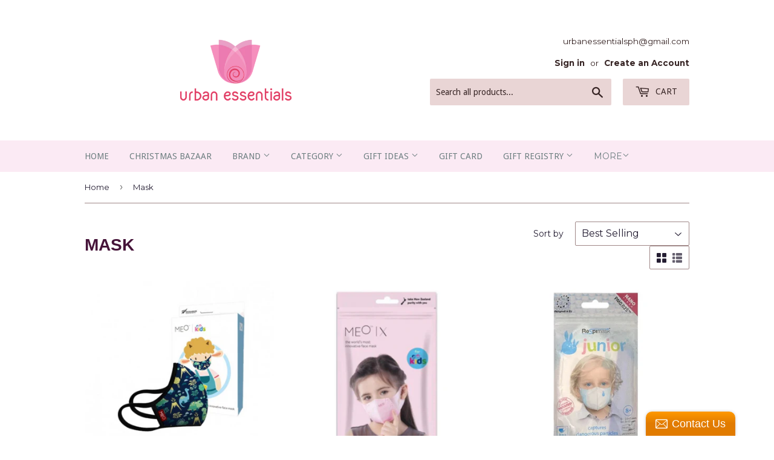

--- FILE ---
content_type: text/html; charset=utf-8
request_url: https://urbanessentials.com.ph/collections/mask
body_size: 25799
content:
<!doctype html>
<!--[if lt IE 7]><html class="no-js lt-ie9 lt-ie8 lt-ie7" lang="en"> <![endif]-->
<!--[if IE 7]><html class="no-js lt-ie9 lt-ie8" lang="en"> <![endif]-->
<!--[if IE 8]><html class="no-js lt-ie9" lang="en"> <![endif]-->
<!--[if IE 9 ]><html class="ie9 no-js"> <![endif]-->
<!--[if (gt IE 9)|!(IE)]><!--> <html class="no-touch no-js"> <!--<![endif]-->
<head>
  <script>(function(H){H.className=H.className.replace(/\bno-js\b/,'js')})(document.documentElement)</script>
  <!-- Basic page needs ================================================== -->
  <meta charset="utf-8">
  <meta http-equiv="X-UA-Compatible" content="IE=edge,chrome=1">

  
  <link rel="shortcut icon" href="//urbanessentials.com.ph/cdn/shop/files/urbanessentials_logo_final-01_1200x1200_95a1a7ed-4a44-4298-ad52-76cff065a7db_32x32.png?v=1643353930" type="image/png" />
  

  <!-- Title and description ================================================== -->
  <title>
  Mask &ndash; Urban Essentials Philippines
  </title>


  

  <!-- Product meta ================================================== -->
  <!-- /snippets/social-meta-tags.liquid -->




<meta property="og:site_name" content="Urban Essentials Philippines">
<meta property="og:url" content="https://urbanessentials.com.ph/collections/mask">
<meta property="og:title" content="Mask">
<meta property="og:type" content="product.group">
<meta property="og:description" content="Urban Essentials Inc. is a company with the aim of catering to the needs of all women, at any stage in their lives.">

<meta property="og:image" content="http://urbanessentials.com.ph/cdn/shop/files/urbanessentials_logo_final-01_1200x1200_95a1a7ed-4a44-4298-ad52-76cff065a7db_1200x1200.png?v=1643353930">
<meta property="og:image:secure_url" content="https://urbanessentials.com.ph/cdn/shop/files/urbanessentials_logo_final-01_1200x1200_95a1a7ed-4a44-4298-ad52-76cff065a7db_1200x1200.png?v=1643353930">


<meta name="twitter:card" content="summary_large_image">
<meta name="twitter:title" content="Mask">
<meta name="twitter:description" content="Urban Essentials Inc. is a company with the aim of catering to the needs of all women, at any stage in their lives.">


  <!-- Helpers ================================================== -->
  <link rel="canonical" href="https://urbanessentials.com.ph/collections/mask">
  <meta name="viewport" content="width=device-width,initial-scale=1">

  <!-- CSS ================================================== -->
  <link href="//urbanessentials.com.ph/cdn/shop/t/4/assets/theme.scss.css?v=24822076947417599511767424808" rel="stylesheet" type="text/css" media="all" />
  
  
  
  <link href="//fonts.googleapis.com/css?family=Montserrat:400,700" rel="stylesheet" type="text/css" media="all" />



  
    
    
    <link href="//fonts.googleapis.com/css?family=Droid+Sans:400" rel="stylesheet" type="text/css" media="all" />
  



  <!-- Header hook for plugins ================================================== -->
  <!-- "snippets/buddha-megamenu-before.liquid" was not rendered, the associated app was uninstalled -->
  <!-- "snippets/buddha-megamenu.liquid" was not rendered, the associated app was uninstalled -->
  <script>window.performance && window.performance.mark && window.performance.mark('shopify.content_for_header.start');</script><meta id="shopify-digital-wallet" name="shopify-digital-wallet" content="/18692077/digital_wallets/dialog">
<link rel="alternate" type="application/atom+xml" title="Feed" href="/collections/mask.atom" />
<link rel="alternate" type="application/json+oembed" href="https://urbanessentials.com.ph/collections/mask.oembed">
<script async="async" src="/checkouts/internal/preloads.js?locale=en-PH"></script>
<script id="shopify-features" type="application/json">{"accessToken":"8b994ce966d3de166d98414d8519b7c4","betas":["rich-media-storefront-analytics"],"domain":"urbanessentials.com.ph","predictiveSearch":true,"shopId":18692077,"locale":"en"}</script>
<script>var Shopify = Shopify || {};
Shopify.shop = "miracle-blanket-philippines.myshopify.com";
Shopify.locale = "en";
Shopify.currency = {"active":"PHP","rate":"1.0"};
Shopify.country = "PH";
Shopify.theme = {"name":"Copy of Supply [MODD Sep 14, 2020]","id":83641958486,"schema_name":"Supply","schema_version":"3.2.1","theme_store_id":679,"role":"main"};
Shopify.theme.handle = "null";
Shopify.theme.style = {"id":null,"handle":null};
Shopify.cdnHost = "urbanessentials.com.ph/cdn";
Shopify.routes = Shopify.routes || {};
Shopify.routes.root = "/";</script>
<script type="module">!function(o){(o.Shopify=o.Shopify||{}).modules=!0}(window);</script>
<script>!function(o){function n(){var o=[];function n(){o.push(Array.prototype.slice.apply(arguments))}return n.q=o,n}var t=o.Shopify=o.Shopify||{};t.loadFeatures=n(),t.autoloadFeatures=n()}(window);</script>
<script id="shop-js-analytics" type="application/json">{"pageType":"collection"}</script>
<script defer="defer" async type="module" src="//urbanessentials.com.ph/cdn/shopifycloud/shop-js/modules/v2/client.init-shop-cart-sync_BdyHc3Nr.en.esm.js"></script>
<script defer="defer" async type="module" src="//urbanessentials.com.ph/cdn/shopifycloud/shop-js/modules/v2/chunk.common_Daul8nwZ.esm.js"></script>
<script type="module">
  await import("//urbanessentials.com.ph/cdn/shopifycloud/shop-js/modules/v2/client.init-shop-cart-sync_BdyHc3Nr.en.esm.js");
await import("//urbanessentials.com.ph/cdn/shopifycloud/shop-js/modules/v2/chunk.common_Daul8nwZ.esm.js");

  window.Shopify.SignInWithShop?.initShopCartSync?.({"fedCMEnabled":true,"windoidEnabled":true});

</script>
<script>(function() {
  var isLoaded = false;
  function asyncLoad() {
    if (isLoaded) return;
    isLoaded = true;
    var urls = ["\/\/static.zotabox.com\/3\/0\/3022771f7364c5771f4665a03425b2a8\/widgets.js?shop=miracle-blanket-philippines.myshopify.com","https:\/\/instafeed.nfcube.com\/cdn\/b84fd0b9e3bff1aa3c20a629c0e51fa5.js?shop=miracle-blanket-philippines.myshopify.com","\/\/www.powr.io\/powr.js?powr-token=miracle-blanket-philippines.myshopify.com\u0026external-type=shopify\u0026shop=miracle-blanket-philippines.myshopify.com"];
    for (var i = 0; i < urls.length; i++) {
      var s = document.createElement('script');
      s.type = 'text/javascript';
      s.async = true;
      s.src = urls[i];
      var x = document.getElementsByTagName('script')[0];
      x.parentNode.insertBefore(s, x);
    }
  };
  if(window.attachEvent) {
    window.attachEvent('onload', asyncLoad);
  } else {
    window.addEventListener('load', asyncLoad, false);
  }
})();</script>
<script id="__st">var __st={"a":18692077,"offset":28800,"reqid":"f79096a9-917a-47a0-844b-f663272be3cf-1769017516","pageurl":"urbanessentials.com.ph\/collections\/mask","u":"2727a8285fd6","p":"collection","rtyp":"collection","rid":261890998358};</script>
<script>window.ShopifyPaypalV4VisibilityTracking = true;</script>
<script id="captcha-bootstrap">!function(){'use strict';const t='contact',e='account',n='new_comment',o=[[t,t],['blogs',n],['comments',n],[t,'customer']],c=[[e,'customer_login'],[e,'guest_login'],[e,'recover_customer_password'],[e,'create_customer']],r=t=>t.map((([t,e])=>`form[action*='/${t}']:not([data-nocaptcha='true']) input[name='form_type'][value='${e}']`)).join(','),a=t=>()=>t?[...document.querySelectorAll(t)].map((t=>t.form)):[];function s(){const t=[...o],e=r(t);return a(e)}const i='password',u='form_key',d=['recaptcha-v3-token','g-recaptcha-response','h-captcha-response',i],f=()=>{try{return window.sessionStorage}catch{return}},m='__shopify_v',_=t=>t.elements[u];function p(t,e,n=!1){try{const o=window.sessionStorage,c=JSON.parse(o.getItem(e)),{data:r}=function(t){const{data:e,action:n}=t;return t[m]||n?{data:e,action:n}:{data:t,action:n}}(c);for(const[e,n]of Object.entries(r))t.elements[e]&&(t.elements[e].value=n);n&&o.removeItem(e)}catch(o){console.error('form repopulation failed',{error:o})}}const l='form_type',E='cptcha';function T(t){t.dataset[E]=!0}const w=window,h=w.document,L='Shopify',v='ce_forms',y='captcha';let A=!1;((t,e)=>{const n=(g='f06e6c50-85a8-45c8-87d0-21a2b65856fe',I='https://cdn.shopify.com/shopifycloud/storefront-forms-hcaptcha/ce_storefront_forms_captcha_hcaptcha.v1.5.2.iife.js',D={infoText:'Protected by hCaptcha',privacyText:'Privacy',termsText:'Terms'},(t,e,n)=>{const o=w[L][v],c=o.bindForm;if(c)return c(t,g,e,D).then(n);var r;o.q.push([[t,g,e,D],n]),r=I,A||(h.body.append(Object.assign(h.createElement('script'),{id:'captcha-provider',async:!0,src:r})),A=!0)});var g,I,D;w[L]=w[L]||{},w[L][v]=w[L][v]||{},w[L][v].q=[],w[L][y]=w[L][y]||{},w[L][y].protect=function(t,e){n(t,void 0,e),T(t)},Object.freeze(w[L][y]),function(t,e,n,w,h,L){const[v,y,A,g]=function(t,e,n){const i=e?o:[],u=t?c:[],d=[...i,...u],f=r(d),m=r(i),_=r(d.filter((([t,e])=>n.includes(e))));return[a(f),a(m),a(_),s()]}(w,h,L),I=t=>{const e=t.target;return e instanceof HTMLFormElement?e:e&&e.form},D=t=>v().includes(t);t.addEventListener('submit',(t=>{const e=I(t);if(!e)return;const n=D(e)&&!e.dataset.hcaptchaBound&&!e.dataset.recaptchaBound,o=_(e),c=g().includes(e)&&(!o||!o.value);(n||c)&&t.preventDefault(),c&&!n&&(function(t){try{if(!f())return;!function(t){const e=f();if(!e)return;const n=_(t);if(!n)return;const o=n.value;o&&e.removeItem(o)}(t);const e=Array.from(Array(32),(()=>Math.random().toString(36)[2])).join('');!function(t,e){_(t)||t.append(Object.assign(document.createElement('input'),{type:'hidden',name:u})),t.elements[u].value=e}(t,e),function(t,e){const n=f();if(!n)return;const o=[...t.querySelectorAll(`input[type='${i}']`)].map((({name:t})=>t)),c=[...d,...o],r={};for(const[a,s]of new FormData(t).entries())c.includes(a)||(r[a]=s);n.setItem(e,JSON.stringify({[m]:1,action:t.action,data:r}))}(t,e)}catch(e){console.error('failed to persist form',e)}}(e),e.submit())}));const S=(t,e)=>{t&&!t.dataset[E]&&(n(t,e.some((e=>e===t))),T(t))};for(const o of['focusin','change'])t.addEventListener(o,(t=>{const e=I(t);D(e)&&S(e,y())}));const B=e.get('form_key'),M=e.get(l),P=B&&M;t.addEventListener('DOMContentLoaded',(()=>{const t=y();if(P)for(const e of t)e.elements[l].value===M&&p(e,B);[...new Set([...A(),...v().filter((t=>'true'===t.dataset.shopifyCaptcha))])].forEach((e=>S(e,t)))}))}(h,new URLSearchParams(w.location.search),n,t,e,['guest_login'])})(!0,!0)}();</script>
<script integrity="sha256-4kQ18oKyAcykRKYeNunJcIwy7WH5gtpwJnB7kiuLZ1E=" data-source-attribution="shopify.loadfeatures" defer="defer" src="//urbanessentials.com.ph/cdn/shopifycloud/storefront/assets/storefront/load_feature-a0a9edcb.js" crossorigin="anonymous"></script>
<script data-source-attribution="shopify.dynamic_checkout.dynamic.init">var Shopify=Shopify||{};Shopify.PaymentButton=Shopify.PaymentButton||{isStorefrontPortableWallets:!0,init:function(){window.Shopify.PaymentButton.init=function(){};var t=document.createElement("script");t.src="https://urbanessentials.com.ph/cdn/shopifycloud/portable-wallets/latest/portable-wallets.en.js",t.type="module",document.head.appendChild(t)}};
</script>
<script data-source-attribution="shopify.dynamic_checkout.buyer_consent">
  function portableWalletsHideBuyerConsent(e){var t=document.getElementById("shopify-buyer-consent"),n=document.getElementById("shopify-subscription-policy-button");t&&n&&(t.classList.add("hidden"),t.setAttribute("aria-hidden","true"),n.removeEventListener("click",e))}function portableWalletsShowBuyerConsent(e){var t=document.getElementById("shopify-buyer-consent"),n=document.getElementById("shopify-subscription-policy-button");t&&n&&(t.classList.remove("hidden"),t.removeAttribute("aria-hidden"),n.addEventListener("click",e))}window.Shopify?.PaymentButton&&(window.Shopify.PaymentButton.hideBuyerConsent=portableWalletsHideBuyerConsent,window.Shopify.PaymentButton.showBuyerConsent=portableWalletsShowBuyerConsent);
</script>
<script data-source-attribution="shopify.dynamic_checkout.cart.bootstrap">document.addEventListener("DOMContentLoaded",(function(){function t(){return document.querySelector("shopify-accelerated-checkout-cart, shopify-accelerated-checkout")}if(t())Shopify.PaymentButton.init();else{new MutationObserver((function(e,n){t()&&(Shopify.PaymentButton.init(),n.disconnect())})).observe(document.body,{childList:!0,subtree:!0})}}));
</script>

<script>window.performance && window.performance.mark && window.performance.mark('shopify.content_for_header.end');</script>

  

<!--[if lt IE 9]>
<script src="//cdnjs.cloudflare.com/ajax/libs/html5shiv/3.7.2/html5shiv.min.js" type="text/javascript"></script>
<![endif]-->
<!--[if (lte IE 9) ]><script src="//urbanessentials.com.ph/cdn/shop/t/4/assets/match-media.min.js?v=6364" type="text/javascript"></script><![endif]-->


  
  

  <script src="//urbanessentials.com.ph/cdn/shop/t/4/assets/jquery-2.2.3.min.js?v=58211863146907186831600090736" type="text/javascript"></script>

  <!--[if (gt IE 9)|!(IE)]><!--><script src="//urbanessentials.com.ph/cdn/shop/t/4/assets/lazysizes.min.js?v=8147953233334221341600090736" async="async"></script><!--<![endif]-->
  <!--[if lte IE 9]><script src="//urbanessentials.com.ph/cdn/shop/t/4/assets/lazysizes.min.js?v=8147953233334221341600090736"></script><![endif]-->

  <!--[if (gt IE 9)|!(IE)]><!--><script src="//urbanessentials.com.ph/cdn/shop/t/4/assets/vendor.js?v=23204533626406551281600090739" defer="defer"></script><!--<![endif]-->
  <!--[if lte IE 9]><script src="//urbanessentials.com.ph/cdn/shop/t/4/assets/vendor.js?v=23204533626406551281600090739"></script><![endif]-->

  <!--[if (gt IE 9)|!(IE)]><!--><script src="//urbanessentials.com.ph/cdn/shop/t/4/assets/theme.js?v=110790385427540549371600090749" defer="defer"></script><!--<![endif]-->
  <!--[if lte IE 9]><script src="//urbanessentials.com.ph/cdn/shop/t/4/assets/theme.js?v=110790385427540549371600090749"></script><![endif]-->


<script src="//staticxx.s3.amazonaws.com/aio_stats_lib_v1.min.js?v=1.0"></script><link href="https://monorail-edge.shopifysvc.com" rel="dns-prefetch">
<script>(function(){if ("sendBeacon" in navigator && "performance" in window) {try {var session_token_from_headers = performance.getEntriesByType('navigation')[0].serverTiming.find(x => x.name == '_s').description;} catch {var session_token_from_headers = undefined;}var session_cookie_matches = document.cookie.match(/_shopify_s=([^;]*)/);var session_token_from_cookie = session_cookie_matches && session_cookie_matches.length === 2 ? session_cookie_matches[1] : "";var session_token = session_token_from_headers || session_token_from_cookie || "";function handle_abandonment_event(e) {var entries = performance.getEntries().filter(function(entry) {return /monorail-edge.shopifysvc.com/.test(entry.name);});if (!window.abandonment_tracked && entries.length === 0) {window.abandonment_tracked = true;var currentMs = Date.now();var navigation_start = performance.timing.navigationStart;var payload = {shop_id: 18692077,url: window.location.href,navigation_start,duration: currentMs - navigation_start,session_token,page_type: "collection"};window.navigator.sendBeacon("https://monorail-edge.shopifysvc.com/v1/produce", JSON.stringify({schema_id: "online_store_buyer_site_abandonment/1.1",payload: payload,metadata: {event_created_at_ms: currentMs,event_sent_at_ms: currentMs}}));}}window.addEventListener('pagehide', handle_abandonment_event);}}());</script>
<script id="web-pixels-manager-setup">(function e(e,d,r,n,o){if(void 0===o&&(o={}),!Boolean(null===(a=null===(i=window.Shopify)||void 0===i?void 0:i.analytics)||void 0===a?void 0:a.replayQueue)){var i,a;window.Shopify=window.Shopify||{};var t=window.Shopify;t.analytics=t.analytics||{};var s=t.analytics;s.replayQueue=[],s.publish=function(e,d,r){return s.replayQueue.push([e,d,r]),!0};try{self.performance.mark("wpm:start")}catch(e){}var l=function(){var e={modern:/Edge?\/(1{2}[4-9]|1[2-9]\d|[2-9]\d{2}|\d{4,})\.\d+(\.\d+|)|Firefox\/(1{2}[4-9]|1[2-9]\d|[2-9]\d{2}|\d{4,})\.\d+(\.\d+|)|Chrom(ium|e)\/(9{2}|\d{3,})\.\d+(\.\d+|)|(Maci|X1{2}).+ Version\/(15\.\d+|(1[6-9]|[2-9]\d|\d{3,})\.\d+)([,.]\d+|)( \(\w+\)|)( Mobile\/\w+|) Safari\/|Chrome.+OPR\/(9{2}|\d{3,})\.\d+\.\d+|(CPU[ +]OS|iPhone[ +]OS|CPU[ +]iPhone|CPU IPhone OS|CPU iPad OS)[ +]+(15[._]\d+|(1[6-9]|[2-9]\d|\d{3,})[._]\d+)([._]\d+|)|Android:?[ /-](13[3-9]|1[4-9]\d|[2-9]\d{2}|\d{4,})(\.\d+|)(\.\d+|)|Android.+Firefox\/(13[5-9]|1[4-9]\d|[2-9]\d{2}|\d{4,})\.\d+(\.\d+|)|Android.+Chrom(ium|e)\/(13[3-9]|1[4-9]\d|[2-9]\d{2}|\d{4,})\.\d+(\.\d+|)|SamsungBrowser\/([2-9]\d|\d{3,})\.\d+/,legacy:/Edge?\/(1[6-9]|[2-9]\d|\d{3,})\.\d+(\.\d+|)|Firefox\/(5[4-9]|[6-9]\d|\d{3,})\.\d+(\.\d+|)|Chrom(ium|e)\/(5[1-9]|[6-9]\d|\d{3,})\.\d+(\.\d+|)([\d.]+$|.*Safari\/(?![\d.]+ Edge\/[\d.]+$))|(Maci|X1{2}).+ Version\/(10\.\d+|(1[1-9]|[2-9]\d|\d{3,})\.\d+)([,.]\d+|)( \(\w+\)|)( Mobile\/\w+|) Safari\/|Chrome.+OPR\/(3[89]|[4-9]\d|\d{3,})\.\d+\.\d+|(CPU[ +]OS|iPhone[ +]OS|CPU[ +]iPhone|CPU IPhone OS|CPU iPad OS)[ +]+(10[._]\d+|(1[1-9]|[2-9]\d|\d{3,})[._]\d+)([._]\d+|)|Android:?[ /-](13[3-9]|1[4-9]\d|[2-9]\d{2}|\d{4,})(\.\d+|)(\.\d+|)|Mobile Safari.+OPR\/([89]\d|\d{3,})\.\d+\.\d+|Android.+Firefox\/(13[5-9]|1[4-9]\d|[2-9]\d{2}|\d{4,})\.\d+(\.\d+|)|Android.+Chrom(ium|e)\/(13[3-9]|1[4-9]\d|[2-9]\d{2}|\d{4,})\.\d+(\.\d+|)|Android.+(UC? ?Browser|UCWEB|U3)[ /]?(15\.([5-9]|\d{2,})|(1[6-9]|[2-9]\d|\d{3,})\.\d+)\.\d+|SamsungBrowser\/(5\.\d+|([6-9]|\d{2,})\.\d+)|Android.+MQ{2}Browser\/(14(\.(9|\d{2,})|)|(1[5-9]|[2-9]\d|\d{3,})(\.\d+|))(\.\d+|)|K[Aa][Ii]OS\/(3\.\d+|([4-9]|\d{2,})\.\d+)(\.\d+|)/},d=e.modern,r=e.legacy,n=navigator.userAgent;return n.match(d)?"modern":n.match(r)?"legacy":"unknown"}(),u="modern"===l?"modern":"legacy",c=(null!=n?n:{modern:"",legacy:""})[u],f=function(e){return[e.baseUrl,"/wpm","/b",e.hashVersion,"modern"===e.buildTarget?"m":"l",".js"].join("")}({baseUrl:d,hashVersion:r,buildTarget:u}),m=function(e){var d=e.version,r=e.bundleTarget,n=e.surface,o=e.pageUrl,i=e.monorailEndpoint;return{emit:function(e){var a=e.status,t=e.errorMsg,s=(new Date).getTime(),l=JSON.stringify({metadata:{event_sent_at_ms:s},events:[{schema_id:"web_pixels_manager_load/3.1",payload:{version:d,bundle_target:r,page_url:o,status:a,surface:n,error_msg:t},metadata:{event_created_at_ms:s}}]});if(!i)return console&&console.warn&&console.warn("[Web Pixels Manager] No Monorail endpoint provided, skipping logging."),!1;try{return self.navigator.sendBeacon.bind(self.navigator)(i,l)}catch(e){}var u=new XMLHttpRequest;try{return u.open("POST",i,!0),u.setRequestHeader("Content-Type","text/plain"),u.send(l),!0}catch(e){return console&&console.warn&&console.warn("[Web Pixels Manager] Got an unhandled error while logging to Monorail."),!1}}}}({version:r,bundleTarget:l,surface:e.surface,pageUrl:self.location.href,monorailEndpoint:e.monorailEndpoint});try{o.browserTarget=l,function(e){var d=e.src,r=e.async,n=void 0===r||r,o=e.onload,i=e.onerror,a=e.sri,t=e.scriptDataAttributes,s=void 0===t?{}:t,l=document.createElement("script"),u=document.querySelector("head"),c=document.querySelector("body");if(l.async=n,l.src=d,a&&(l.integrity=a,l.crossOrigin="anonymous"),s)for(var f in s)if(Object.prototype.hasOwnProperty.call(s,f))try{l.dataset[f]=s[f]}catch(e){}if(o&&l.addEventListener("load",o),i&&l.addEventListener("error",i),u)u.appendChild(l);else{if(!c)throw new Error("Did not find a head or body element to append the script");c.appendChild(l)}}({src:f,async:!0,onload:function(){if(!function(){var e,d;return Boolean(null===(d=null===(e=window.Shopify)||void 0===e?void 0:e.analytics)||void 0===d?void 0:d.initialized)}()){var d=window.webPixelsManager.init(e)||void 0;if(d){var r=window.Shopify.analytics;r.replayQueue.forEach((function(e){var r=e[0],n=e[1],o=e[2];d.publishCustomEvent(r,n,o)})),r.replayQueue=[],r.publish=d.publishCustomEvent,r.visitor=d.visitor,r.initialized=!0}}},onerror:function(){return m.emit({status:"failed",errorMsg:"".concat(f," has failed to load")})},sri:function(e){var d=/^sha384-[A-Za-z0-9+/=]+$/;return"string"==typeof e&&d.test(e)}(c)?c:"",scriptDataAttributes:o}),m.emit({status:"loading"})}catch(e){m.emit({status:"failed",errorMsg:(null==e?void 0:e.message)||"Unknown error"})}}})({shopId: 18692077,storefrontBaseUrl: "https://urbanessentials.com.ph",extensionsBaseUrl: "https://extensions.shopifycdn.com/cdn/shopifycloud/web-pixels-manager",monorailEndpoint: "https://monorail-edge.shopifysvc.com/unstable/produce_batch",surface: "storefront-renderer",enabledBetaFlags: ["2dca8a86"],webPixelsConfigList: [{"id":"348127530","configuration":"{\"pixel_id\":\"419752207391855\",\"pixel_type\":\"facebook_pixel\",\"metaapp_system_user_token\":\"-\"}","eventPayloadVersion":"v1","runtimeContext":"OPEN","scriptVersion":"ca16bc87fe92b6042fbaa3acc2fbdaa6","type":"APP","apiClientId":2329312,"privacyPurposes":["ANALYTICS","MARKETING","SALE_OF_DATA"],"dataSharingAdjustments":{"protectedCustomerApprovalScopes":["read_customer_address","read_customer_email","read_customer_name","read_customer_personal_data","read_customer_phone"]}},{"id":"shopify-app-pixel","configuration":"{}","eventPayloadVersion":"v1","runtimeContext":"STRICT","scriptVersion":"0450","apiClientId":"shopify-pixel","type":"APP","privacyPurposes":["ANALYTICS","MARKETING"]},{"id":"shopify-custom-pixel","eventPayloadVersion":"v1","runtimeContext":"LAX","scriptVersion":"0450","apiClientId":"shopify-pixel","type":"CUSTOM","privacyPurposes":["ANALYTICS","MARKETING"]}],isMerchantRequest: false,initData: {"shop":{"name":"Urban Essentials Philippines","paymentSettings":{"currencyCode":"PHP"},"myshopifyDomain":"miracle-blanket-philippines.myshopify.com","countryCode":"PH","storefrontUrl":"https:\/\/urbanessentials.com.ph"},"customer":null,"cart":null,"checkout":null,"productVariants":[],"purchasingCompany":null},},"https://urbanessentials.com.ph/cdn","fcfee988w5aeb613cpc8e4bc33m6693e112",{"modern":"","legacy":""},{"shopId":"18692077","storefrontBaseUrl":"https:\/\/urbanessentials.com.ph","extensionBaseUrl":"https:\/\/extensions.shopifycdn.com\/cdn\/shopifycloud\/web-pixels-manager","surface":"storefront-renderer","enabledBetaFlags":"[\"2dca8a86\"]","isMerchantRequest":"false","hashVersion":"fcfee988w5aeb613cpc8e4bc33m6693e112","publish":"custom","events":"[[\"page_viewed\",{}],[\"collection_viewed\",{\"collection\":{\"id\":\"261890998358\",\"title\":\"Mask\",\"productVariants\":[{\"price\":{\"amount\":699.0,\"currencyCode\":\"PHP\"},\"product\":{\"title\":\"MEO Kids Face Mask - PM 0.1\",\"vendor\":\"Meo\",\"id\":\"4126312890454\",\"untranslatedTitle\":\"MEO Kids Face Mask - PM 0.1\",\"url\":\"\/products\/meo-kids-face-mask\",\"type\":\"mask\"},\"id\":\"30280462467158\",\"image\":{\"src\":\"\/\/urbanessentials.com.ph\/cdn\/shop\/files\/ScreenShot2023-10-12at5.38.37PM.png?v=1697103525\"},\"sku\":\"MEODINO\",\"title\":\"Dino\",\"untranslatedTitle\":\"Dino\"},{\"price\":{\"amount\":299.0,\"currencyCode\":\"PHP\"},\"product\":{\"title\":\"MEO X Disposable Mask (Pack of 3 Kids)\",\"vendor\":\"Meo\",\"id\":\"4126339924054\",\"untranslatedTitle\":\"MEO X Disposable Mask (Pack of 3 Kids)\",\"url\":\"\/products\/meo-x-disposable-mask-pack-of-3-kids\",\"type\":\"mask\"},\"id\":\"43754011328810\",\"image\":{\"src\":\"\/\/urbanessentials.com.ph\/cdn\/shop\/files\/ScreenShot2023-10-11at10.30.05AM.png?v=1696991413\"},\"sku\":\"MEO-X-KIDS-WHITE\",\"title\":\"White\",\"untranslatedTitle\":\"White\"},{\"price\":{\"amount\":240.0,\"currencyCode\":\"PHP\"},\"product\":{\"title\":\"Respimask Antiviral Face Mask Kids (Pack of 3)\",\"vendor\":\"respimask\",\"id\":\"6611490963542\",\"untranslatedTitle\":\"Respimask Antiviral Face Mask Kids (Pack of 3)\",\"url\":\"\/products\/respimask-antiviral-face-mask-kids-pack-of-3\",\"type\":\"mask\"},\"id\":\"39489819639894\",\"image\":{\"src\":\"\/\/urbanessentials.com.ph\/cdn\/shop\/files\/RespimaskJunior-Small_720x_e1c67681-3a8e-46bb-bd4f-569faee18264.webp?v=1716275979\"},\"sku\":\"13564\",\"title\":\"Small\",\"untranslatedTitle\":\"Small\"},{\"price\":{\"amount\":995.0,\"currencyCode\":\"PHP\"},\"product\":{\"title\":\"MEO GUARD MASK : SINGLE USE RESPIRATOR 10pcs\",\"vendor\":\"Meo\",\"id\":\"6778373734486\",\"untranslatedTitle\":\"MEO GUARD MASK : SINGLE USE RESPIRATOR 10pcs\",\"url\":\"\/products\/meo-guard-single-use-respirator\",\"type\":\"mask\"},\"id\":\"39925478457430\",\"image\":{\"src\":\"\/\/urbanessentials.com.ph\/cdn\/shop\/products\/ScreenShot2022-07-07at11.01.21AM.png?v=1657163139\"},\"sku\":\"MEOGUARD-MISTY\",\"title\":\"Misty\",\"untranslatedTitle\":\"Misty\"},{\"price\":{\"amount\":400.0,\"currencyCode\":\"PHP\"},\"product\":{\"title\":\"RESPIMASK Antiviral Face Mask\",\"vendor\":\"respimask\",\"id\":\"6612131643478\",\"untranslatedTitle\":\"RESPIMASK Antiviral Face Mask\",\"url\":\"\/products\/respimask\",\"type\":\"mask\"},\"id\":\"39492129062998\",\"image\":{\"src\":\"\/\/urbanessentials.com.ph\/cdn\/shop\/products\/0-02-06-110dddaaaf06dbd2593dd62e1cc74fa2b7329aac5d60dcae72c2b2618cf7aebf_1c6da65b51ea0b.jpg?v=1627958900\"},\"sku\":\"13583\",\"title\":\"MEDIUM (Pack of 5)\",\"untranslatedTitle\":\"MEDIUM (Pack of 5)\"},{\"price\":{\"amount\":324.5,\"currencyCode\":\"PHP\"},\"product\":{\"title\":\"Meo Guard: Constellation Special Edition Mask\",\"vendor\":\"Meo\",\"id\":\"9927347405098\",\"untranslatedTitle\":\"Meo Guard: Constellation Special Edition Mask\",\"url\":\"\/products\/meo-guard-constellation-special-edition-mask\",\"type\":\"mask\"},\"id\":\"50752599851306\",\"image\":{\"src\":\"\/\/urbanessentials.com.ph\/cdn\/shop\/files\/CONSTELLATION1_237427d4-a3a6-48ed-9288-332fb651f490.webp?v=1761722685\"},\"sku\":\"17917\",\"title\":\"Constellation I\",\"untranslatedTitle\":\"Constellation I\"}]}}]]"});</script><script>
  window.ShopifyAnalytics = window.ShopifyAnalytics || {};
  window.ShopifyAnalytics.meta = window.ShopifyAnalytics.meta || {};
  window.ShopifyAnalytics.meta.currency = 'PHP';
  var meta = {"products":[{"id":4126312890454,"gid":"gid:\/\/shopify\/Product\/4126312890454","vendor":"Meo","type":"mask","handle":"meo-kids-face-mask","variants":[{"id":30280462467158,"price":69900,"name":"MEO Kids Face Mask - PM 0.1 - Dino","public_title":"Dino","sku":"MEODINO"},{"id":31456979320918,"price":69900,"name":"MEO Kids Face Mask - PM 0.1 - Princess","public_title":"Princess","sku":"MEOPRINCESS"}],"remote":false},{"id":4126339924054,"gid":"gid:\/\/shopify\/Product\/4126339924054","vendor":"Meo","type":"mask","handle":"meo-x-disposable-mask-pack-of-3-kids","variants":[{"id":43754011328810,"price":29900,"name":"MEO X Disposable Mask (Pack of 3 Kids) - White","public_title":"White","sku":"MEO-X-KIDS-WHITE"},{"id":43754011361578,"price":29900,"name":"MEO X Disposable Mask (Pack of 3 Kids) - Pink","public_title":"Pink","sku":"MEO-X-KIDS-PINK"},{"id":43880773615914,"price":29900,"name":"MEO X Disposable Mask (Pack of 3 Kids) - Blue","public_title":"Blue","sku":"MEO-X-KIDS"}],"remote":false},{"id":6611490963542,"gid":"gid:\/\/shopify\/Product\/6611490963542","vendor":"respimask","type":"mask","handle":"respimask-antiviral-face-mask-kids-pack-of-3","variants":[{"id":39489819639894,"price":24000,"name":"Respimask Antiviral Face Mask Kids (Pack of 3) - Small","public_title":"Small","sku":"13564"},{"id":39489819672662,"price":24000,"name":"Respimask Antiviral Face Mask Kids (Pack of 3) - Small +","public_title":"Small +","sku":"13566"}],"remote":false},{"id":6778373734486,"gid":"gid:\/\/shopify\/Product\/6778373734486","vendor":"Meo","type":"mask","handle":"meo-guard-single-use-respirator","variants":[{"id":39925478457430,"price":99500,"name":"MEO GUARD MASK : SINGLE USE RESPIRATOR 10pcs - Misty","public_title":"Misty","sku":"MEOGUARD-MISTY"},{"id":39925478490198,"price":99500,"name":"MEO GUARD MASK : SINGLE USE RESPIRATOR 10pcs - White","public_title":"White","sku":"MEOGUARD-WHITE"},{"id":39925478522966,"price":99500,"name":"MEO GUARD MASK : SINGLE USE RESPIRATOR 10pcs - Black","public_title":"Black","sku":""},{"id":39925478555734,"price":99500,"name":"MEO GUARD MASK : SINGLE USE RESPIRATOR 10pcs - Sparkle","public_title":"Sparkle","sku":"MEOGUARD-SPARKLE"}],"remote":false},{"id":6612131643478,"gid":"gid:\/\/shopify\/Product\/6612131643478","vendor":"respimask","type":"mask","handle":"respimask","variants":[{"id":39492129062998,"price":40000,"name":"RESPIMASK Antiviral Face Mask - MEDIUM (Pack of 5)","public_title":"MEDIUM (Pack of 5)","sku":"13583"},{"id":39492129095766,"price":40000,"name":"RESPIMASK Antiviral Face Mask - LARGE (Pack of 5)","public_title":"LARGE (Pack of 5)","sku":"13584"}],"remote":false},{"id":9927347405098,"gid":"gid:\/\/shopify\/Product\/9927347405098","vendor":"Meo","type":"mask","handle":"meo-guard-constellation-special-edition-mask","variants":[{"id":50752599851306,"price":32450,"name":"Meo Guard: Constellation Special Edition Mask - Constellation I","public_title":"Constellation I","sku":"17917"},{"id":50752599884074,"price":32450,"name":"Meo Guard: Constellation Special Edition Mask - Constellation II","public_title":"Constellation II","sku":"18070"}],"remote":false}],"page":{"pageType":"collection","resourceType":"collection","resourceId":261890998358,"requestId":"f79096a9-917a-47a0-844b-f663272be3cf-1769017516"}};
  for (var attr in meta) {
    window.ShopifyAnalytics.meta[attr] = meta[attr];
  }
</script>
<script class="analytics">
  (function () {
    var customDocumentWrite = function(content) {
      var jquery = null;

      if (window.jQuery) {
        jquery = window.jQuery;
      } else if (window.Checkout && window.Checkout.$) {
        jquery = window.Checkout.$;
      }

      if (jquery) {
        jquery('body').append(content);
      }
    };

    var hasLoggedConversion = function(token) {
      if (token) {
        return document.cookie.indexOf('loggedConversion=' + token) !== -1;
      }
      return false;
    }

    var setCookieIfConversion = function(token) {
      if (token) {
        var twoMonthsFromNow = new Date(Date.now());
        twoMonthsFromNow.setMonth(twoMonthsFromNow.getMonth() + 2);

        document.cookie = 'loggedConversion=' + token + '; expires=' + twoMonthsFromNow;
      }
    }

    var trekkie = window.ShopifyAnalytics.lib = window.trekkie = window.trekkie || [];
    if (trekkie.integrations) {
      return;
    }
    trekkie.methods = [
      'identify',
      'page',
      'ready',
      'track',
      'trackForm',
      'trackLink'
    ];
    trekkie.factory = function(method) {
      return function() {
        var args = Array.prototype.slice.call(arguments);
        args.unshift(method);
        trekkie.push(args);
        return trekkie;
      };
    };
    for (var i = 0; i < trekkie.methods.length; i++) {
      var key = trekkie.methods[i];
      trekkie[key] = trekkie.factory(key);
    }
    trekkie.load = function(config) {
      trekkie.config = config || {};
      trekkie.config.initialDocumentCookie = document.cookie;
      var first = document.getElementsByTagName('script')[0];
      var script = document.createElement('script');
      script.type = 'text/javascript';
      script.onerror = function(e) {
        var scriptFallback = document.createElement('script');
        scriptFallback.type = 'text/javascript';
        scriptFallback.onerror = function(error) {
                var Monorail = {
      produce: function produce(monorailDomain, schemaId, payload) {
        var currentMs = new Date().getTime();
        var event = {
          schema_id: schemaId,
          payload: payload,
          metadata: {
            event_created_at_ms: currentMs,
            event_sent_at_ms: currentMs
          }
        };
        return Monorail.sendRequest("https://" + monorailDomain + "/v1/produce", JSON.stringify(event));
      },
      sendRequest: function sendRequest(endpointUrl, payload) {
        // Try the sendBeacon API
        if (window && window.navigator && typeof window.navigator.sendBeacon === 'function' && typeof window.Blob === 'function' && !Monorail.isIos12()) {
          var blobData = new window.Blob([payload], {
            type: 'text/plain'
          });

          if (window.navigator.sendBeacon(endpointUrl, blobData)) {
            return true;
          } // sendBeacon was not successful

        } // XHR beacon

        var xhr = new XMLHttpRequest();

        try {
          xhr.open('POST', endpointUrl);
          xhr.setRequestHeader('Content-Type', 'text/plain');
          xhr.send(payload);
        } catch (e) {
          console.log(e);
        }

        return false;
      },
      isIos12: function isIos12() {
        return window.navigator.userAgent.lastIndexOf('iPhone; CPU iPhone OS 12_') !== -1 || window.navigator.userAgent.lastIndexOf('iPad; CPU OS 12_') !== -1;
      }
    };
    Monorail.produce('monorail-edge.shopifysvc.com',
      'trekkie_storefront_load_errors/1.1',
      {shop_id: 18692077,
      theme_id: 83641958486,
      app_name: "storefront",
      context_url: window.location.href,
      source_url: "//urbanessentials.com.ph/cdn/s/trekkie.storefront.cd680fe47e6c39ca5d5df5f0a32d569bc48c0f27.min.js"});

        };
        scriptFallback.async = true;
        scriptFallback.src = '//urbanessentials.com.ph/cdn/s/trekkie.storefront.cd680fe47e6c39ca5d5df5f0a32d569bc48c0f27.min.js';
        first.parentNode.insertBefore(scriptFallback, first);
      };
      script.async = true;
      script.src = '//urbanessentials.com.ph/cdn/s/trekkie.storefront.cd680fe47e6c39ca5d5df5f0a32d569bc48c0f27.min.js';
      first.parentNode.insertBefore(script, first);
    };
    trekkie.load(
      {"Trekkie":{"appName":"storefront","development":false,"defaultAttributes":{"shopId":18692077,"isMerchantRequest":null,"themeId":83641958486,"themeCityHash":"17455975442542427117","contentLanguage":"en","currency":"PHP","eventMetadataId":"cfb31c79-5ffd-4063-8bfb-62fbc1a482c3"},"isServerSideCookieWritingEnabled":true,"monorailRegion":"shop_domain","enabledBetaFlags":["65f19447"]},"Session Attribution":{},"S2S":{"facebookCapiEnabled":true,"source":"trekkie-storefront-renderer","apiClientId":580111}}
    );

    var loaded = false;
    trekkie.ready(function() {
      if (loaded) return;
      loaded = true;

      window.ShopifyAnalytics.lib = window.trekkie;

      var originalDocumentWrite = document.write;
      document.write = customDocumentWrite;
      try { window.ShopifyAnalytics.merchantGoogleAnalytics.call(this); } catch(error) {};
      document.write = originalDocumentWrite;

      window.ShopifyAnalytics.lib.page(null,{"pageType":"collection","resourceType":"collection","resourceId":261890998358,"requestId":"f79096a9-917a-47a0-844b-f663272be3cf-1769017516","shopifyEmitted":true});

      var match = window.location.pathname.match(/checkouts\/(.+)\/(thank_you|post_purchase)/)
      var token = match? match[1]: undefined;
      if (!hasLoggedConversion(token)) {
        setCookieIfConversion(token);
        window.ShopifyAnalytics.lib.track("Viewed Product Category",{"currency":"PHP","category":"Collection: mask","collectionName":"mask","collectionId":261890998358,"nonInteraction":true},undefined,undefined,{"shopifyEmitted":true});
      }
    });


        var eventsListenerScript = document.createElement('script');
        eventsListenerScript.async = true;
        eventsListenerScript.src = "//urbanessentials.com.ph/cdn/shopifycloud/storefront/assets/shop_events_listener-3da45d37.js";
        document.getElementsByTagName('head')[0].appendChild(eventsListenerScript);

})();</script>
<script
  defer
  src="https://urbanessentials.com.ph/cdn/shopifycloud/perf-kit/shopify-perf-kit-3.0.4.min.js"
  data-application="storefront-renderer"
  data-shop-id="18692077"
  data-render-region="gcp-us-central1"
  data-page-type="collection"
  data-theme-instance-id="83641958486"
  data-theme-name="Supply"
  data-theme-version="3.2.1"
  data-monorail-region="shop_domain"
  data-resource-timing-sampling-rate="10"
  data-shs="true"
  data-shs-beacon="true"
  data-shs-export-with-fetch="true"
  data-shs-logs-sample-rate="1"
  data-shs-beacon-endpoint="https://urbanessentials.com.ph/api/collect"
></script>
</head>

<body id="mask" class="template-collection" >
  <!-- "snippets/buddha-megamenu-wireframe.liquid" was not rendered, the associated app was uninstalled -->

  <div id="shopify-section-header" class="shopify-section header-section"><header class="site-header" role="banner" data-section-id="header" data-section-type="header-section">
  <div class="wrapper">

    <div class="grid--full">
      <div class="grid-item large--one-half">
        
          <div class="h1 header-logo" itemscope itemtype="http://schema.org/Organization">
        
          
          

          <a href="/" itemprop="url">
            <div class="lazyload__image-wrapper no-js" style="max-width:200px;">
              <div style="padding-top:70.83333333333333%;">
                <img class="lazyload js"
                  data-src="//urbanessentials.com.ph/cdn/shop/files/logo_{width}x.png?v=1641376167"
                  data-widths="[180, 360, 540, 720, 900, 1080, 1296, 1512, 1728, 2048]"
                  data-aspectratio="1.411764705882353"
                  data-sizes="auto"
                  alt="Urban Essentials Philippines"
                  style="width:200px;">
              </div>
            </div>
            <noscript>
              
              <img src="//urbanessentials.com.ph/cdn/shop/files/logo_200x.png?v=1641376167"
                srcset="//urbanessentials.com.ph/cdn/shop/files/logo_200x.png?v=1641376167 1x, //urbanessentials.com.ph/cdn/shop/files/logo_200x@2x.png?v=1641376167 2x"
                alt="Urban Essentials Philippines"
                itemprop="logo"
                style="max-width:200px;">
            </noscript>
          </a>
          
        
          </div>
        
      </div>

      <div class="grid-item large--one-half text-center large--text-right">
        
          <div class="site-header--text-links">
            
              

                <p>urbanessentialsph@gmail.com</p>

              
            

            
              <span class="site-header--meta-links medium-down--hide">
                
                  <a href="/account/login" id="customer_login_link">Sign in</a>
                  <span class="site-header--spacer">or</span>
                  <a href="/account/register" id="customer_register_link">Create an Account</a>
                
              </span>
            
          </div>

          <br class="medium-down--hide">
        

        <form action="/search" method="get" class="search-bar" role="search">
  <input type="hidden" name="type" value="product">

  <input type="search" name="q" value="" placeholder="Search all products..." aria-label="Search all products...">
  <button type="submit" class="search-bar--submit icon-fallback-text">
    <span class="icon icon-search" aria-hidden="true"></span>
    <span class="fallback-text">Search</span>
  </button>
</form>


        <a href="/cart" class="header-cart-btn">
          <span class="icon icon-cart"></span>
          Cart <span class="cart-count cart-badge--desktop hidden-count">0</span>
        </a>
      </div>
    </div>

  </div>
</header>

<div id="mobileNavBar">
  <div class="display-table-cell">
    <button class="menu-toggle mobileNavBar-link" aria-controls="navBar" aria-expanded="false"><span class="icon icon-hamburger" aria-hidden="true"></span>Menu</button>
  </div>
  <div class="display-table-cell">
    <a href="/cart" class="cart-toggle mobileNavBar-link">
      <span class="icon icon-cart"></span>
      Cart <span class="cart-count hidden-count">0</span>
    </a>
  </div>
</div>

<nav class="nav-bar" id="navBar" role="navigation">
  <div class="wrapper">
    <form action="/search" method="get" class="search-bar" role="search">
  <input type="hidden" name="type" value="product">

  <input type="search" name="q" value="" placeholder="Search all products..." aria-label="Search all products...">
  <button type="submit" class="search-bar--submit icon-fallback-text">
    <span class="icon icon-search" aria-hidden="true"></span>
    <span class="fallback-text">Search</span>
  </button>
</form>

    <ul class="mobile-nav" id="MobileNav">
  
  
    
      <li>
        <a
          href="/"
          class="mobile-nav--link"
          data-meganav-type="child"
          >
            Home
        </a>
      </li>
    
  
    
      <li>
        <a
          href="/collections/christmas-bazaar/CHRISTMAS"
          class="mobile-nav--link"
          data-meganav-type="child"
          >
            CHRISTMAS BAZAAR
        </a>
      </li>
    
  
    
      
      <li 
        class="mobile-nav--has-dropdown "
        aria-haspopup="true">
        <a
          href="/collections/all-products-1"
          class="mobile-nav--link"
          data-meganav-type="parent"
          aria-controls="MenuParent-3"
          aria-expanded="false"
          >
            Brand
            <span class="icon icon-arrow-down" aria-hidden="true"></span>
        </a>
        <ul
          id="MenuParent-3"
          class="mobile-nav--dropdown "
          data-meganav-dropdown>
          
            
              <li>
                <a
                  href="/collections/all-products-1"
                  class="mobile-nav--link"
                  data-meganav-type="child"
                  >
                    View All Products
                </a>
              </li>
            
          
            
              <li>
                <a
                  href="/collections/2angles"
                  class="mobile-nav--link"
                  data-meganav-type="child"
                  >
                    2angels
                </a>
              </li>
            
          
            
              <li>
                <a
                  href="/collections/360do-toothbrush"
                  class="mobile-nav--link"
                  data-meganav-type="child"
                  >
                    360do Toothbrush
                </a>
              </li>
            
          
            
              <li>
                <a
                  href="/collections/air-easy"
                  class="mobile-nav--link"
                  data-meganav-type="child"
                  >
                    Air Easy
                </a>
              </li>
            
          
            
              <li>
                <a
                  href="/collections/alilo"
                  class="mobile-nav--link"
                  data-meganav-type="child"
                  >
                    Alilo
                </a>
              </li>
            
          
            
              <li>
                <a
                  href="/collections/anabubu"
                  class="mobile-nav--link"
                  data-meganav-type="child"
                  >
                    Anabubu Baby Proofing
                </a>
              </li>
            
          
            
              <li>
                <a
                  href="/collections/animal-families"
                  class="mobile-nav--link"
                  data-meganav-type="child"
                  >
                    Animal Families
                </a>
              </li>
            
          
            
              <li>
                <a
                  href="/collections/animal-friends"
                  class="mobile-nav--link"
                  data-meganav-type="child"
                  >
                    Animal Friends
                </a>
              </li>
            
          
            
              <li>
                <a
                  href="/collections/anko"
                  class="mobile-nav--link"
                  data-meganav-type="child"
                  >
                    Anko
                </a>
              </li>
            
          
            
              <li>
                <a
                  href="/collections/ann-dan"
                  class="mobile-nav--link"
                  data-meganav-type="child"
                  >
                    Ann &amp; Dan
                </a>
              </li>
            
          
            
              <li>
                <a
                  href="/collections/apple-monkey"
                  class="mobile-nav--link"
                  data-meganav-type="child"
                  >
                    Apple Monkey
                </a>
              </li>
            
          
            
              <li>
                <a
                  href="/collections/aribebe"
                  class="mobile-nav--link"
                  data-meganav-type="child"
                  >
                    Aribebe
                </a>
              </li>
            
          
            
              <li>
                <a
                  href="/collections/artlings"
                  class="mobile-nav--link"
                  data-meganav-type="child"
                  >
                    Artlings
                </a>
              </li>
            
          
            
              <li>
                <a
                  href="/collections/artse-mnl"
                  class="mobile-nav--link"
                  data-meganav-type="child"
                  >
                    Artse MNL
                </a>
              </li>
            
          
            
              <li>
                <a
                  href="/collections/asahi"
                  class="mobile-nav--link"
                  data-meganav-type="child"
                  >
                    Asahi
                </a>
              </li>
            
          
            
              <li>
                <a
                  href="/collections/auzou"
                  class="mobile-nav--link"
                  data-meganav-type="child"
                  >
                    Auzou
                </a>
              </li>
            
          
            
              <li>
                <a
                  href="/collections/ava-ava"
                  class="mobile-nav--link"
                  data-meganav-type="child"
                  >
                    AVA&amp;AVA
                </a>
              </li>
            
          
            
              <li>
                <a
                  href="/collections/baa-baa"
                  class="mobile-nav--link"
                  data-meganav-type="child"
                  >
                    Baa Baa
                </a>
              </li>
            
          
            
              <li>
                <a
                  href="/collections/babi-mild"
                  class="mobile-nav--link"
                  data-meganav-type="child"
                  >
                    Babi Mild
                </a>
              </li>
            
          
            
              <li>
                <a
                  href="/collections/baby-brezza"
                  class="mobile-nav--link"
                  data-meganav-type="child"
                  >
                    Baby Brezza
                </a>
              </li>
            
          
            
              <li>
                <a
                  href="/collections/babygoal"
                  class="mobile-nav--link"
                  data-meganav-type="child"
                  >
                    Baby Goal
                </a>
              </li>
            
          
            
              <li>
                <a
                  href="/collections/baby-ktan-1"
                  class="mobile-nav--link"
                  data-meganav-type="child"
                  >
                    Baby K&#39;Tan
                </a>
              </li>
            
          
            
              <li>
                <a
                  href="/collections/baby-nene"
                  class="mobile-nav--link"
                  data-meganav-type="child"
                  >
                    Baby Nene
                </a>
              </li>
            
          
            
              <li>
                <a
                  href="/collections/babymate"
                  class="mobile-nav--link"
                  data-meganav-type="child"
                  >
                    Babymate Thermometer
                </a>
              </li>
            
          
            
              <li>
                <a
                  href="/collections/babymoov"
                  class="mobile-nav--link"
                  data-meganav-type="child"
                  >
                    Babymoov
                </a>
              </li>
            
          
            
              <li>
                <a
                  href="/collections/babynoise"
                  class="mobile-nav--link"
                  data-meganav-type="child"
                  >
                    Babynoise 
                </a>
              </li>
            
          
            
              <li>
                <a
                  href="/collections/bambina"
                  class="mobile-nav--link"
                  data-meganav-type="child"
                  >
                    Bambina
                </a>
              </li>
            
          
            
              <li>
                <a
                  href="/collections/bamini"
                  class="mobile-nav--link"
                  data-meganav-type="child"
                  >
                    Bamini
                </a>
              </li>
            
          
            
              <li>
                <a
                  href="/collections/bao-bao-learns-chinese"
                  class="mobile-nav--link"
                  data-meganav-type="child"
                  >
                    Bao Bao Learns Chinese 
                </a>
              </li>
            
          
            
              <li>
                <a
                  href="/collections/bbox"
                  class="mobile-nav--link"
                  data-meganav-type="child"
                  >
                    B. Box
                </a>
              </li>
            
          
            
              <li>
                <a
                  href="/collections/beaba"
                  class="mobile-nav--link"
                  data-meganav-type="child"
                  >
                    Beaba
                </a>
              </li>
            
          
            
              <li>
                <a
                  href="/collections/beach-hut"
                  class="mobile-nav--link"
                  data-meganav-type="child"
                  >
                    Beach Hut
                </a>
              </li>
            
          
            
              <li>
                <a
                  href="/collections/bebe-bamboo-baby-hooded-towel"
                  class="mobile-nav--link"
                  data-meganav-type="child"
                  >
                    Bebe Bamboo
                </a>
              </li>
            
          
            
              <li>
                <a
                  href="/collections/bebesia"
                  class="mobile-nav--link"
                  data-meganav-type="child"
                  >
                    Bebesia
                </a>
              </li>
            
          
            
              <li>
                <a
                  href="/collections/bebedang"
                  class="mobile-nav--link"
                  data-meganav-type="child"
                  >
                    Bebedang
                </a>
              </li>
            
          
            
              <li>
                <a
                  href="/collections/be-delight"
                  class="mobile-nav--link"
                  data-meganav-type="child"
                  >
                    Be Delight
                </a>
              </li>
            
          
            
              <li>
                <a
                  href="/collections/beebo"
                  class="mobile-nav--link"
                  data-meganav-type="child"
                  >
                    Beebo Fan
                </a>
              </li>
            
          
            
              <li>
                <a
                  href="/collections/bela-by-bela"
                  class="mobile-nav--link"
                  data-meganav-type="child"
                  >
                    Bela By Bela
                </a>
              </li>
            
          
            
              <li>
                <a
                  href="/collections/bellini"
                  class="mobile-nav--link"
                  data-meganav-type="child"
                  >
                    Bellini
                </a>
              </li>
            
          
            
              <li>
                <a
                  href="/collections/biolane"
                  class="mobile-nav--link"
                  data-meganav-type="child"
                  >
                    Biolane
                </a>
              </li>
            
          
            
              <li>
                <a
                  href="/collections/bite-block"
                  class="mobile-nav--link"
                  data-meganav-type="child"
                  >
                    Bite Block
                </a>
              </li>
            
          
            
              <li>
                <a
                  href="/collections/bizzi-growin"
                  class="mobile-nav--link"
                  data-meganav-type="child"
                  >
                    Bizzi Growin 
                </a>
              </li>
            
          
            
              <li>
                <a
                  href="/collections/blankie-tails"
                  class="mobile-nav--link"
                  data-meganav-type="child"
                  >
                    Blankie Tails
                </a>
              </li>
            
          
            
              <li>
                <a
                  href="/collections/blanqi"
                  class="mobile-nav--link"
                  data-meganav-type="child"
                  >
                    Blanqi
                </a>
              </li>
            
          
            
              <li>
                <a
                  href="/collections/blind-box"
                  class="mobile-nav--link"
                  data-meganav-type="child"
                  >
                    Blind Box
                </a>
              </li>
            
          
            
              <li>
                <a
                  href="/collections/blooming-wisdom"
                  class="mobile-nav--link"
                  data-meganav-type="child"
                  >
                    Blooming Wisdom
                </a>
              </li>
            
          
            
              <li>
                <a
                  href="/collections/bodyguard"
                  class="mobile-nav--link"
                  data-meganav-type="child"
                  >
                    Bodyguard
                </a>
              </li>
            
          
            
              <li>
                <a
                  href="/collections/booginhead"
                  class="mobile-nav--link"
                  data-meganav-type="child"
                  >
                    Booginhead
                </a>
              </li>
            
          
            
              <li>
                <a
                  href="/collections/boon"
                  class="mobile-nav--link"
                  data-meganav-type="child"
                  >
                    Boon
                </a>
              </li>
            
          
            
              <li>
                <a
                  href="/products/beginnings-board-book"
                  class="mobile-nav--link"
                  data-meganav-type="child"
                  >
                    Brilliant Beginnings Board Book
                </a>
              </li>
            
          
            
              <li>
                <a
                  href="/collections/brush-baby"
                  class="mobile-nav--link"
                  data-meganav-type="child"
                  >
                    Brush Baby
                </a>
              </li>
            
          
            
              <li>
                <a
                  href="/collections/bumbo"
                  class="mobile-nav--link"
                  data-meganav-type="child"
                  >
                    Bumbo
                </a>
              </li>
            
          
            
              <li>
                <a
                  href="/collections/caflon"
                  class="mobile-nav--link"
                  data-meganav-type="child"
                  >
                    Caflon
                </a>
              </li>
            
          
            
              <li>
                <a
                  href="/collections/calis-books"
                  class="mobile-nav--link"
                  data-meganav-type="child"
                  >
                    Cali&#39;s Books
                </a>
              </li>
            
          
            
              <li>
                <a
                  href="/collections/campbell"
                  class="mobile-nav--link"
                  data-meganav-type="child"
                  >
                    Campbell
                </a>
              </li>
            
          
            
              <li>
                <a
                  href="/collections/charli"
                  class="mobile-nav--link"
                  data-meganav-type="child"
                  >
                    Charli Chair 
                </a>
              </li>
            
          
            
              <li>
                <a
                  href="/collections/childhome"
                  class="mobile-nav--link"
                  data-meganav-type="child"
                  >
                    Childhome
                </a>
              </li>
            
          
            
              <li>
                <a
                  href="/collections/cignus"
                  class="mobile-nav--link"
                  data-meganav-type="child"
                  >
                    Cignus Portable Radio
                </a>
              </li>
            
          
            
              <li>
                <a
                  href="/collections/citron"
                  class="mobile-nav--link"
                  data-meganav-type="child"
                  >
                    Citron
                </a>
              </li>
            
          
            
              <li>
                <a
                  href="/collections/clever-spaces"
                  class="mobile-nav--link"
                  data-meganav-type="child"
                  >
                    Clever Spaces
                </a>
              </li>
            
          
            
              <li>
                <a
                  href="/collections/cocolala"
                  class="mobile-nav--link"
                  data-meganav-type="child"
                  >
                    Cocolala
                </a>
              </li>
            
          
            
              <li>
                <a
                  href="/collections/coco-haven"
                  class="mobile-nav--link"
                  data-meganav-type="child"
                  >
                    Coco Haven
                </a>
              </li>
            
          
            
              <li>
                <a
                  href="/collections/coconut-matter"
                  class="mobile-nav--link"
                  data-meganav-type="child"
                  >
                    Coconut Matter
                </a>
              </li>
            
          
            
              <li>
                <a
                  href="/collections/cocoonababy"
                  class="mobile-nav--link"
                  data-meganav-type="child"
                  >
                    Cocoonababy
                </a>
              </li>
            
          
            
              <li>
                <a
                  href="/collections/cognitree"
                  class="mobile-nav--link"
                  data-meganav-type="child"
                  >
                    Cognitree
                </a>
              </li>
            
          
            
              <li>
                <a
                  href="/collections/comfy-basics"
                  class="mobile-nav--link"
                  data-meganav-type="child"
                  >
                    Comfy Basics
                </a>
              </li>
            
          
            
              <li>
                <a
                  href="/collections/comfee"
                  class="mobile-nav--link"
                  data-meganav-type="child"
                  >
                    Comfee
                </a>
              </li>
            
          
            
              <li>
                <a
                  href="/collections/bottlefeeding"
                  class="mobile-nav--link"
                  data-meganav-type="child"
                  >
                    Comotomo
                </a>
              </li>
            
          
            
              <li>
                <a
                  href="/collections/coolable"
                  class="mobile-nav--link"
                  data-meganav-type="child"
                  >
                    Coolable
                </a>
              </li>
            
          
            
              <li>
                <a
                  href="/collections/cov-x"
                  class="mobile-nav--link"
                  data-meganav-type="child"
                  >
                    COV-X
                </a>
              </li>
            
          
            
              <li>
                <a
                  href="/collections/cozigo"
                  class="mobile-nav--link"
                  data-meganav-type="child"
                  >
                    Cozigo
                </a>
              </li>
            
          
            
              <li>
                <a
                  href="/collections/cradle"
                  class="mobile-nav--link"
                  data-meganav-type="child"
                  >
                    Cradle
                </a>
              </li>
            
          
            
              <li>
                <a
                  href="/collections/cuckoo"
                  class="mobile-nav--link"
                  data-meganav-type="child"
                  >
                    Cuckoo
                </a>
              </li>
            
          
            
              <li>
                <a
                  href="/collections/cubbe"
                  class="mobile-nav--link"
                  data-meganav-type="child"
                  >
                    Cubbe
                </a>
              </li>
            
          
            
              <li>
                <a
                  href="/collections/cucoo-kids"
                  class="mobile-nav--link"
                  data-meganav-type="child"
                  >
                    Cucoo Kids
                </a>
              </li>
            
          
            
              <li>
                <a
                  href="/collections/cutasept"
                  class="mobile-nav--link"
                  data-meganav-type="child"
                  >
                    Cutasept Skin Disinfectant
                </a>
              </li>
            
          
            
              <li>
                <a
                  href="/collections/cycles"
                  class="mobile-nav--link"
                  data-meganav-type="child"
                  >
                    Cycles
                </a>
              </li>
            
          
            
              <li>
                <a
                  href="/collections/detoxiboost"
                  class="mobile-nav--link"
                  data-meganav-type="child"
                  >
                    Detoxiboost
                </a>
              </li>
            
          
            
              <li>
                <a
                  href="/collections/diecast"
                  class="mobile-nav--link"
                  data-meganav-type="child"
                  >
                    Diecast Metal Toy Cars
                </a>
              </li>
            
          
            
              <li>
                <a
                  href="/collections/discover-toddler"
                  class="mobile-nav--link"
                  data-meganav-type="child"
                  >
                    Discover Living
                </a>
              </li>
            
          
            
              <li>
                <a
                  href="/collections/disney"
                  class="mobile-nav--link"
                  data-meganav-type="child"
                  >
                    Dish Me
                </a>
              </li>
            
          
            
              <li>
                <a
                  href="/collections/ditty-bird"
                  class="mobile-nav--link"
                  data-meganav-type="child"
                  >
                    Ditty Bird Musical Book
                </a>
              </li>
            
          
            
              <li>
                <a
                  href="/collections/djee-bear"
                  class="mobile-nav--link"
                  data-meganav-type="child"
                  >
                    Djee Bear
                </a>
              </li>
            
          
            
              <li>
                <a
                  href="/collections/doddl"
                  class="mobile-nav--link"
                  data-meganav-type="child"
                  >
                    Doddl 
                </a>
              </li>
            
          
            
              <li>
                <a
                  href="/collections/dodolove"
                  class="mobile-nav--link"
                  data-meganav-type="child"
                  >
                    Dodolove
                </a>
              </li>
            
          
            
              <li>
                <a
                  href="/collections/doona"
                  class="mobile-nav--link"
                  data-meganav-type="child"
                  >
                    Doona
                </a>
              </li>
            
          
            
              <li>
                <a
                  href="/collections/doopster"
                  class="mobile-nav--link"
                  data-meganav-type="child"
                  >
                    Doopser
                </a>
              </li>
            
          
            
              <li>
                <a
                  href="/collections/dreamland"
                  class="mobile-nav--link"
                  data-meganav-type="child"
                  >
                    Dreamland
                </a>
              </li>
            
          
            
              <li>
                <a
                  href="/collections/dreamland-1"
                  class="mobile-nav--link"
                  data-meganav-type="child"
                  >
                    Dreamland Water Magic
                </a>
              </li>
            
          
            
              <li>
                <a
                  href="/collections/dr-seuss"
                  class="mobile-nav--link"
                  data-meganav-type="child"
                  >
                    Dr. Seuss
                </a>
              </li>
            
          
            
              <li>
                <a
                  href="/collections/easytots"
                  class="mobile-nav--link"
                  data-meganav-type="child"
                  >
                    EasyTots
                </a>
              </li>
            
          
            
              <li>
                <a
                  href="/collections/ecobreeze"
                  class="mobile-nav--link"
                  data-meganav-type="child"
                  >
                    Ecobreze
                </a>
              </li>
            
          
            
              <li>
                <a
                  href="/collections/ecomax"
                  class="mobile-nav--link"
                  data-meganav-type="child"
                  >
                    Ecomax
                </a>
              </li>
            
          
            
              <li>
                <a
                  href="/collections/ecomom"
                  class="mobile-nav--link"
                  data-meganav-type="child"
                  >
                    Ecomom
                </a>
              </li>
            
          
            
              <li>
                <a
                  href="/collections/econuvo"
                  class="mobile-nav--link"
                  data-meganav-type="child"
                  >
                    EcoNuvo
                </a>
              </li>
            
          
            
              <li>
                <a
                  href="/collections/elation"
                  class="mobile-nav--link"
                  data-meganav-type="child"
                  >
                    Elation Nursing Bras
                </a>
              </li>
            
          
            
              <li>
                <a
                  href="/collections/eezy-peezy"
                  class="mobile-nav--link"
                  data-meganav-type="child"
                  >
                    Eezy Peezy
                </a>
              </li>
            
          
            
              <li>
                <a
                  href="/collections/ergobaby"
                  class="mobile-nav--link"
                  data-meganav-type="child"
                  >
                    Ergobaby
                </a>
              </li>
            
          
            
              <li>
                <a
                  href="/collections/ergopouch"
                  class="mobile-nav--link"
                  data-meganav-type="child"
                  >
                    ErgoPouch
                </a>
              </li>
            
          
            
              <li>
                <a
                  href="/collections/eucapro"
                  class="mobile-nav--link"
                  data-meganav-type="child"
                  >
                    Eucapro
                </a>
              </li>
            
          
            
              <li>
                <a
                  href="/collections/fairy-tale"
                  class="mobile-nav--link"
                  data-meganav-type="child"
                  >
                    Fairy Tale 
                </a>
              </li>
            
          
            
              <li>
                <a
                  href="/collections/fat-brain-toys"
                  class="mobile-nav--link"
                  data-meganav-type="child"
                  >
                    Fat Brain Toys
                </a>
              </li>
            
          
            
              <li>
                <a
                  href="/collections/feminism"
                  class="mobile-nav--link"
                  data-meganav-type="child"
                  >
                    Feminsim
                </a>
              </li>
            
          
            
              <li>
                <a
                  href="/collections/flapjackkids"
                  class="mobile-nav--link"
                  data-meganav-type="child"
                  >
                    Flapjackkids
                </a>
              </li>
            
          
            
              <li>
                <a
                  href="/collections/fred"
                  class="mobile-nav--link"
                  data-meganav-type="child"
                  >
                    Fred&#39;s Swim Academy
                </a>
              </li>
            
          
            
              <li>
                <a
                  href="/collections/germisep"
                  class="mobile-nav--link"
                  data-meganav-type="child"
                  >
                    Germisep
                </a>
              </li>
            
          
            
              <li>
                <a
                  href="/collections/gilbert"
                  class="mobile-nav--link"
                  data-meganav-type="child"
                  >
                    Gilbert
                </a>
              </li>
            
          
            
              <li>
                <a
                  href="/collections/glamfetti"
                  class="mobile-nav--link"
                  data-meganav-type="child"
                  >
                    Glamfetti
                </a>
              </li>
            
          
            
              <li>
                <a
                  href="/collections/glendee-kids"
                  class="mobile-nav--link"
                  data-meganav-type="child"
                  >
                    Glendee Kids
                </a>
              </li>
            
          
            
              <li>
                <a
                  href="/collections/glo-pals"
                  class="mobile-nav--link"
                  data-meganav-type="child"
                  >
                    Glo Pals
                </a>
              </li>
            
          
            
              <li>
                <a
                  href="/collections/little-baby-grains"
                  class="mobile-nav--link"
                  data-meganav-type="child"
                  >
                    Gnubkins
                </a>
              </li>
            
          
            
              <li>
                <a
                  href="/collections/greenday"
                  class="mobile-nav--link"
                  data-meganav-type="child"
                  >
                    Greenday
                </a>
              </li>
            
          
            
              <li>
                <a
                  href="/collections/haakaa"
                  class="mobile-nav--link"
                  data-meganav-type="child"
                  >
                    Haakaa
                </a>
              </li>
            
          
            
              <li>
                <a
                  href="/collections/halo"
                  class="mobile-nav--link"
                  data-meganav-type="child"
                  >
                    Halo SleepSack
                </a>
              </li>
            
          
            
              <li>
                <a
                  href="/collections/hamico"
                  class="mobile-nav--link"
                  data-meganav-type="child"
                  >
                    Hamico
                </a>
              </li>
            
          
            
              <li>
                <a
                  href="/collections/happy-noz"
                  class="mobile-nav--link"
                  data-meganav-type="child"
                  >
                    Happy Noz
                </a>
              </li>
            
          
            
              <li>
                <a
                  href="/collections/harper-and-chase"
                  class="mobile-nav--link"
                  data-meganav-type="child"
                  >
                    Harper and Chase
                </a>
              </li>
            
          
            
              <li>
                <a
                  href="/collections/health-aid"
                  class="mobile-nav--link"
                  data-meganav-type="child"
                  >
                    Health Aid
                </a>
              </li>
            
          
            
              <li>
                <a
                  href="/collections/heartfelt"
                  class="mobile-nav--link"
                  data-meganav-type="child"
                  >
                    Heartfelt
                </a>
              </li>
            
          
            
              <li>
                <a
                  href="/products/hello-world-personalized-wooden-baby-birth-details-disc"
                  class="mobile-nav--link"
                  data-meganav-type="child"
                  >
                    Hello World
                </a>
              </li>
            
          
            
              <li>
                <a
                  href="/collections/heorshe"
                  class="mobile-nav--link"
                  data-meganav-type="child"
                  >
                    Heorshe
                </a>
              </li>
            
          
            
              <li>
                <a
                  href="/collections/herbilogy"
                  class="mobile-nav--link"
                  data-meganav-type="child"
                  >
                    Herbilogy
                </a>
              </li>
            
          
            
              <li>
                <a
                  href="/collections/hey-skin"
                  class="mobile-nav--link"
                  data-meganav-type="child"
                  >
                    Hey Skin
                </a>
              </li>
            
          
            
              <li>
                <a
                  href="/collections/hinkler"
                  class="mobile-nav--link"
                  data-meganav-type="child"
                  >
                    Hinkler
                </a>
              </li>
            
          
            
              <li>
                <a
                  href="/collections/homhom"
                  class="mobile-nav--link"
                  data-meganav-type="child"
                  >
                    Homhom
                </a>
              </li>
            
          
            
              <li>
                <a
                  href="/collections/i-ogam"
                  class="mobile-nav--link"
                  data-meganav-type="child"
                  >
                    i.Ogam
                </a>
              </li>
            
          
            
              <li>
                <a
                  href="/collections/i-angel"
                  class="mobile-nav--link"
                  data-meganav-type="child"
                  >
                    I-angel
                </a>
              </li>
            
          
            
              <li>
                <a
                  href="/collections/iflin"
                  class="mobile-nav--link"
                  data-meganav-type="child"
                  >
                    Iflin
                </a>
              </li>
            
          
            
              <li>
                <a
                  href="/collections/imagine-that"
                  class="mobile-nav--link"
                  data-meganav-type="child"
                  >
                    Imagine That
                </a>
              </li>
            
          
            
              <li>
                <a
                  href="/collections/indestructibles"
                  class="mobile-nav--link"
                  data-meganav-type="child"
                  >
                    Indestructibles Book
                </a>
              </li>
            
          
            
              <li>
                <a
                  href="/collections/infantino"
                  class="mobile-nav--link"
                  data-meganav-type="child"
                  >
                    Infantino
                </a>
              </li>
            
          
            
              <li>
                <a
                  href="/collections/itzy-ritzy"
                  class="mobile-nav--link"
                  data-meganav-type="child"
                  >
                    Itzy Ritzy
                </a>
              </li>
            
          
            
              <li>
                <a
                  href="/collections/ivenet"
                  class="mobile-nav--link"
                  data-meganav-type="child"
                  >
                    Ivenet
                </a>
              </li>
            
          
            
              <li>
                <a
                  href="/collections/janod"
                  class="mobile-nav--link"
                  data-meganav-type="child"
                  >
                    Janod
                </a>
              </li>
            
          
            
              <li>
                <a
                  href="/collections/jellystone"
                  class="mobile-nav--link"
                  data-meganav-type="child"
                  >
                    Jellystone 
                </a>
              </li>
            
          
            
              <li>
                <a
                  href="/collections/jewitt-busby"
                  class="mobile-nav--link"
                  data-meganav-type="child"
                  >
                    Jewitt Busby
                </a>
              </li>
            
          
            
              <li>
                <a
                  href="/collections/joolz"
                  class="mobile-nav--link"
                  data-meganav-type="child"
                  >
                    Joolz
                </a>
              </li>
            
          
            
              <li>
                <a
                  href="/collections/jovikids"
                  class="mobile-nav--link"
                  data-meganav-type="child"
                  >
                    Jovikids
                </a>
              </li>
            
          
            
              <li>
                <a
                  href="/collections/junior-explorers"
                  class="mobile-nav--link"
                  data-meganav-type="child"
                  >
                    Junior Explorers
                </a>
              </li>
            
          
            
              <li>
                <a
                  href="/collections/junobie"
                  class="mobile-nav--link"
                  data-meganav-type="child"
                  >
                    Junobie 
                </a>
              </li>
            
          
            
              <li>
                <a
                  href="/collections/jurong-toys"
                  class="mobile-nav--link"
                  data-meganav-type="child"
                  >
                    Jurong Toys 
                </a>
              </li>
            
          
            
              <li>
                <a
                  href="/collections/kaloo"
                  class="mobile-nav--link"
                  data-meganav-type="child"
                  >
                    Kaloo
                </a>
              </li>
            
          
            
              <li>
                <a
                  href="/collections/kebo"
                  class="mobile-nav--link"
                  data-meganav-type="child"
                  >
                    KEBO
                </a>
              </li>
            
          
            
              <li>
                <a
                  href="/collections/keeps"
                  class="mobile-nav--link"
                  data-meganav-type="child"
                  >
                    Keeps Bento Box
                </a>
              </li>
            
          
            
              <li>
                <a
                  href="/collections/keenz"
                  class="mobile-nav--link"
                  data-meganav-type="child"
                  >
                    Keenz
                </a>
              </li>
            
          
            
              <li>
                <a
                  href="/collections/kefil"
                  class="mobile-nav--link"
                  data-meganav-type="child"
                  >
                    Kefii
                </a>
              </li>
            
          
            
              <li>
                <a
                  href="/collections/kent"
                  class="mobile-nav--link"
                  data-meganav-type="child"
                  >
                    KENT
                </a>
              </li>
            
          
            
              <li>
                <a
                  href="/collections/khuna"
                  class="mobile-nav--link"
                  data-meganav-type="child"
                  >
                    Khun
                </a>
              </li>
            
          
            
              <li>
                <a
                  href="/collections/kiele"
                  class="mobile-nav--link"
                  data-meganav-type="child"
                  >
                    Kiele
                </a>
              </li>
            
          
            
              <li>
                <a
                  href="/collections/kikkaboo"
                  class="mobile-nav--link"
                  data-meganav-type="child"
                  >
                    Kikkaboo 
                </a>
              </li>
            
          
            
              <li>
                <a
                  href="/collections/kindee"
                  class="mobile-nav--link"
                  data-meganav-type="child"
                  >
                    Kindee 
                </a>
              </li>
            
          
            
              <li>
                <a
                  href="/collections/kinderbell"
                  class="mobile-nav--link"
                  data-meganav-type="child"
                  >
                    Kinderbell
                </a>
              </li>
            
          
            
              <li>
                <a
                  href="/collections/kindernurture"
                  class="mobile-nav--link"
                  data-meganav-type="child"
                  >
                    Kindernurture
                </a>
              </li>
            
          
            
              <li>
                <a
                  href="/collections/k-mom"
                  class="mobile-nav--link"
                  data-meganav-type="child"
                  >
                    K-mom
                </a>
              </li>
            
          
            
              <li>
                <a
                  href="/products/kneeguardkids-car-seat-footrest"
                  class="mobile-nav--link"
                  data-meganav-type="child"
                  >
                    Kneeguardkids
                </a>
              </li>
            
          
            
              <li>
                <a
                  href="/collections/kodomo-playhouse"
                  class="mobile-nav--link"
                  data-meganav-type="child"
                  >
                    Kodomo Playhouse 
                </a>
              </li>
            
          
            
              <li>
                <a
                  href="/collections/kumon"
                  class="mobile-nav--link"
                  data-meganav-type="child"
                  >
                    Kumon
                </a>
              </li>
            
          
            
              <li>
                <a
                  href="/collections/kruca"
                  class="mobile-nav--link"
                  data-meganav-type="child"
                  >
                    Kruca
                </a>
              </li>
            
          
            
              <li>
                <a
                  href="/collections/kyubey"
                  class="mobile-nav--link"
                  data-meganav-type="child"
                  >
                    Kyubey
                </a>
              </li>
            
          
            
              <li>
                <a
                  href="/collections/la-belle"
                  class="mobile-nav--link"
                  data-meganav-type="child"
                  >
                    La Belle
                </a>
              </li>
            
          
            
              <li>
                <a
                  href="/collections/la-senorita"
                  class="mobile-nav--link"
                  data-meganav-type="child"
                  >
                    LA SEÑORITA
                </a>
              </li>
            
          
            
              <li>
                <a
                  href="/collections/lassig"
                  class="mobile-nav--link"
                  data-meganav-type="child"
                  >
                    Lassig
                </a>
              </li>
            
          
            
              <li>
                <a
                  href="/collections/leather-bags"
                  class="mobile-nav--link"
                  data-meganav-type="child"
                  >
                    Leather Bags
                </a>
              </li>
            
          
            
              <li>
                <a
                  href="/collections/lecoco"
                  class="mobile-nav--link"
                  data-meganav-type="child"
                  >
                    Lecoco
                </a>
              </li>
            
          
            
              <li>
                <a
                  href="/collections/legendairy-milk"
                  class="mobile-nav--link"
                  data-meganav-type="child"
                  >
                    Legendairy Milk
                </a>
              </li>
            
          
            
              <li>
                <a
                  href="/collections/likha"
                  class="mobile-nav--link"
                  data-meganav-type="child"
                  >
                    Likha
                </a>
              </li>
            
          
            
              <li>
                <a
                  href="/collections/lil-tati"
                  class="mobile-nav--link"
                  data-meganav-type="child"
                  >
                    Lil Tati
                </a>
              </li>
            
          
            
              <li>
                <a
                  href="/collections/lily-and-tucker"
                  class="mobile-nav--link"
                  data-meganav-type="child"
                  >
                    Lily &amp; Tucker
                </a>
              </li>
            
          
            
              <li>
                <a
                  href="/collections/little-big-feelings"
                  class="mobile-nav--link"
                  data-meganav-type="child"
                  >
                    Little Big Feelings
                </a>
              </li>
            
          
            
              <li>
                <a
                  href="/collections/little-bondi"
                  class="mobile-nav--link"
                  data-meganav-type="child"
                  >
                    Little Bondi
                </a>
              </li>
            
          
            
              <li>
                <a
                  href="/collections/little-fat-hugs"
                  class="mobile-nav--link"
                  data-meganav-type="child"
                  >
                    Little Fat Hugs
                </a>
              </li>
            
          
            
              <li>
                <a
                  href="/collections/little-heart"
                  class="mobile-nav--link"
                  data-meganav-type="child"
                  >
                    Little Heart
                </a>
              </li>
            
          
            
              <li>
                <a
                  href="/collections/little-k"
                  class="mobile-nav--link"
                  data-meganav-type="child"
                  >
                    Little K
                </a>
              </li>
            
          
            
              <li>
                <a
                  href="/collections/little-scholar"
                  class="mobile-nav--link"
                  data-meganav-type="child"
                  >
                    Little Scholar
                </a>
              </li>
            
          
            
              <li>
                <a
                  href="/collections/little-tots"
                  class="mobile-nav--link"
                  data-meganav-type="child"
                  >
                    Little Tots
                </a>
              </li>
            
          
            
              <li>
                <a
                  href="/collections/looping"
                  class="mobile-nav--link"
                  data-meganav-type="child"
                  >
                    Looping
                </a>
              </li>
            
          
            
              <li>
                <a
                  href="/collections/lots-to-cuddle-babies"
                  class="mobile-nav--link"
                  data-meganav-type="child"
                  >
                    Lots to Cuddle
                </a>
              </li>
            
          
            
              <li>
                <a
                  href="/collections/lotus"
                  class="mobile-nav--link"
                  data-meganav-type="child"
                  >
                    Lotus Jr.
                </a>
              </li>
            
          
            
              <li>
                <a
                  href="/collections/lulujo-1"
                  class="mobile-nav--link"
                  data-meganav-type="child"
                  >
                    Lulujo
                </a>
              </li>
            
          
            
              <li>
                <a
                  href="/collections/magic-spyglass"
                  class="mobile-nav--link"
                  data-meganav-type="child"
                  >
                    Magic Spyglass
                </a>
              </li>
            
          
            
              <li>
                <a
                  href="/collections/magic-torch-books"
                  class="mobile-nav--link"
                  data-meganav-type="child"
                  >
                    Magic Torch Books
                </a>
              </li>
            
          
            
              <li>
                <a
                  href="/products/mamafrog-portable-soft-potty-training-seat"
                  class="mobile-nav--link"
                  data-meganav-type="child"
                  >
                    Mamafrog
                </a>
              </li>
            
          
            
              <li>
                <a
                  href="/collections/mamajoo"
                  class="mobile-nav--link"
                  data-meganav-type="child"
                  >
                    Mamajoo
                </a>
              </li>
            
          
            
              <li>
                <a
                  href="/collections/mamas-food-products"
                  class="mobile-nav--link"
                  data-meganav-type="child"
                  >
                    Mama&#39;s Kitchen
                </a>
              </li>
            
          
            
              <li>
                <a
                  href="/collections/mama-tales"
                  class="mobile-nav--link"
                  data-meganav-type="child"
                  >
                    Mama Tales
                </a>
              </li>
            
          
            
              <li>
                <a
                  href="/collections/mamii-moon"
                  class="mobile-nav--link"
                  data-meganav-type="child"
                  >
                    Mamii Moon
                </a>
              </li>
            
          
            
              <li>
                <a
                  href="/collections/mmb"
                  class="mobile-nav--link"
                  data-meganav-type="child"
                  >
                    Mama Makes Books
                </a>
              </li>
            
          
            
              <li>
                <a
                  href="/collections/mambo"
                  class="mobile-nav--link"
                  data-meganav-type="child"
                  >
                    Mambo 
                </a>
              </li>
            
          
            
              <li>
                <a
                  href="/collections/mambobaby"
                  class="mobile-nav--link"
                  data-meganav-type="child"
                  >
                    Mambobaby
                </a>
              </li>
            
          
            
              <li>
                <a
                  href="/collections/marena"
                  class="mobile-nav--link"
                  data-meganav-type="child"
                  >
                    Marena
                </a>
              </li>
            
          
            
              <li>
                <a
                  href="/collections/marcus-marcus"
                  class="mobile-nav--link"
                  data-meganav-type="child"
                  >
                    Marcus &amp; Marcus
                </a>
              </li>
            
          
            
              <li>
                <a
                  href="/collections/maries"
                  class="mobile-nav--link"
                  data-meganav-type="child"
                  >
                    Marie&#39;s
                </a>
              </li>
            
          
            
              <li>
                <a
                  href="/collections/marimer"
                  class="mobile-nav--link"
                  data-meganav-type="child"
                  >
                    Marimer
                </a>
              </li>
            
          
            
              <li>
                <a
                  href="/collections/matmat-lulu"
                  class="mobile-nav--link"
                  data-meganav-type="child"
                  >
                    Matmat Lulu
                </a>
              </li>
            
          
            
              <li>
                <a
                  href="/collections/medify"
                  class="mobile-nav--link"
                  data-meganav-type="child"
                  >
                    Medify Air
                </a>
              </li>
            
          
            
              <li>
                <a
                  href="/collections/medela"
                  class="mobile-nav--link"
                  data-meganav-type="child"
                  >
                    Medela
                </a>
              </li>
            
          
            
              <li>
                <a
                  href="/collections/megamalunggay"
                  class="mobile-nav--link"
                  data-meganav-type="child"
                  >
                    Megamalunggay
                </a>
              </li>
            
          
            
              <li>
                <a
                  href="/collections/melii"
                  class="mobile-nav--link"
                  data-meganav-type="child"
                  >
                    Melii
                </a>
              </li>
            
          
            
              <li>
                <a
                  href="/collections/memz"
                  class="mobile-nav--link"
                  data-meganav-type="child"
                  >
                    Memz Chicharon
                </a>
              </li>
            
          
            
              <li>
                <a
                  href="/collections/meo-mask"
                  class="mobile-nav--link"
                  data-meganav-type="child"
                  >
                    Meo Face Mask
                </a>
              </li>
            
          
            
              <li>
                <a
                  href="/collections/mimico"
                  class="mobile-nav--link"
                  data-meganav-type="child"
                  >
                    Mimico
                </a>
              </li>
            
          
            
              <li>
                <a
                  href="/collections/miracle-blanket"
                  class="mobile-nav--link"
                  data-meganav-type="child"
                  >
                    Miracle 
                </a>
              </li>
            
          
            
              <li>
                <a
                  href="/collections/moby"
                  class="mobile-nav--link"
                  data-meganav-type="child"
                  >
                    Moby
                </a>
              </li>
            
          
            
              <li>
                <a
                  href="/collections/montanc"
                  class="mobile-nav--link"
                  data-meganav-type="child"
                  >
                    Montanc
                </a>
              </li>
            
          
            
              <li>
                <a
                  href="/collections/moonie"
                  class="mobile-nav--link"
                  data-meganav-type="child"
                  >
                    Moonie
                </a>
              </li>
            
          
            
              <li>
                <a
                  href="/collections/health-aid"
                  class="mobile-nav--link"
                  data-meganav-type="child"
                  >
                    Morishita
                </a>
              </li>
            
          
            
              <li>
                <a
                  href="/collections/moskinto"
                  class="mobile-nav--link"
                  data-meganav-type="child"
                  >
                    Moskinto
                </a>
              </li>
            
          
            
              <li>
                <a
                  href="/collections/motherlove"
                  class="mobile-nav--link"
                  data-meganav-type="child"
                  >
                    Motherlove
                </a>
              </li>
            
          
            
              <li>
                <a
                  href="/collections/mother-k"
                  class="mobile-nav--link"
                  data-meganav-type="child"
                  >
                    Mother K
                </a>
              </li>
            
          
            
              <li>
                <a
                  href="/collections/mum-bub-hub"
                  class="mobile-nav--link"
                  data-meganav-type="child"
                  >
                    Mum Bub Hub
                </a>
              </li>
            
          
            
              <li>
                <a
                  href="/collections/munchkin"
                  class="mobile-nav--link"
                  data-meganav-type="child"
                  >
                    Munchkin
                </a>
              </li>
            
          
            
              <li>
                <a
                  href="/collections/mushie"
                  class="mobile-nav--link"
                  data-meganav-type="child"
                  >
                    Mushie
                </a>
              </li>
            
          
            
              <li>
                <a
                  href="/collections/musico"
                  class="mobile-nav--link"
                  data-meganav-type="child"
                  >
                    Musico
                </a>
              </li>
            
          
            
              <li>
                <a
                  href="/collections/mustela"
                  class="mobile-nav--link"
                  data-meganav-type="child"
                  >
                    Mustela
                </a>
              </li>
            
          
            
              <li>
                <a
                  href="/collections/myfirst"
                  class="mobile-nav--link"
                  data-meganav-type="child"
                  >
                    myFirst 
                </a>
              </li>
            
          
            
              <li>
                <a
                  href="/collections/my-carry-potty"
                  class="mobile-nav--link"
                  data-meganav-type="child"
                  >
                    My Carry Potty
                </a>
              </li>
            
          
            
              <li>
                <a
                  href="/collections/myfirst"
                  class="mobile-nav--link"
                  data-meganav-type="child"
                  >
                    myFirst
                </a>
              </li>
            
          
            
              <li>
                <a
                  href="/collections/napoleons"
                  class="mobile-nav--link"
                  data-meganav-type="child"
                  >
                    Napoleons
                </a>
              </li>
            
          
            
              <li>
                <a
                  href="/collections/nappi"
                  class="mobile-nav--link"
                  data-meganav-type="child"
                  >
                    Nappi
                </a>
              </li>
            
          
            
              <li>
                <a
                  href="/collections/nathan-and-emma"
                  class="mobile-nav--link"
                  data-meganav-type="child"
                  >
                    Nathan And Emma
                </a>
              </li>
            
          
            
              <li>
                <a
                  href="/collections/natufoodies"
                  class="mobile-nav--link"
                  data-meganav-type="child"
                  >
                    Natufoodies
                </a>
              </li>
            
          
            
              <li>
                <a
                  href="/products/naturali-virgin-coconut-oil-300ml"
                  class="mobile-nav--link"
                  data-meganav-type="child"
                  >
                    Naturali
                </a>
              </li>
            
          
            
              <li>
                <a
                  href="/collections/naturebond"
                  class="mobile-nav--link"
                  data-meganav-type="child"
                  >
                    NatureBond
                </a>
              </li>
            
          
            
              <li>
                <a
                  href="/collections/nature-by-nature"
                  class="mobile-nav--link"
                  data-meganav-type="child"
                  >
                    Nature by Nature
                </a>
              </li>
            
          
            
              <li>
                <a
                  href="/collections/nature-love-mere"
                  class="mobile-nav--link"
                  data-meganav-type="child"
                  >
                    Nature Love Mere
                </a>
              </li>
            
          
            
              <li>
                <a
                  href="/collections/nature-to-nurture"
                  class="mobile-nav--link"
                  data-meganav-type="child"
                  >
                    Nature to Nurture
                </a>
              </li>
            
          
            
              <li>
                <a
                  href="/collections/nood-bumps"
                  class="mobile-nav--link"
                  data-meganav-type="child"
                  >
                    Nood Bumps
                </a>
              </li>
            
          
            
              <li>
                <a
                  href="/collections/no-nasties"
                  class="mobile-nav--link"
                  data-meganav-type="child"
                  >
                    No Nasties
                </a>
              </li>
            
          
            
              <li>
                <a
                  href="/collections/nooboo"
                  class="mobile-nav--link"
                  data-meganav-type="child"
                  >
                    Nooboo 
                </a>
              </li>
            
          
            
              <li>
                <a
                  href="/collections/nose-frida"
                  class="mobile-nav--link"
                  data-meganav-type="child"
                  >
                    Nose Frida
                </a>
              </li>
            
          
            
              <li>
                <a
                  href="/collections/nuborn"
                  class="mobile-nav--link"
                  data-meganav-type="child"
                  >
                    Nuborn
                </a>
              </li>
            
          
            
              <li>
                <a
                  href="/products/borny-baby-stroller-seat-liners"
                  class="mobile-nav--link"
                  data-meganav-type="child"
                  >
                    Nuida Seat Liners
                </a>
              </li>
            
          
            
              <li>
                <a
                  href="/collections/numa-nebulizer"
                  class="mobile-nav--link"
                  data-meganav-type="child"
                  >
                    Numa
                </a>
              </li>
            
          
            
              <li>
                <a
                  href="/collections/numbum"
                  class="mobile-nav--link"
                  data-meganav-type="child"
                  >
                    NumNum
                </a>
              </li>
            
          
            
              <li>
                <a
                  href="/collections/oogiebear"
                  class="mobile-nav--link"
                  data-meganav-type="child"
                  >
                    Oogiebear
                </a>
              </li>
            
          
            
              <li>
                <a
                  href="/collections/oribel"
                  class="mobile-nav--link"
                  data-meganav-type="child"
                  >
                    Oribel
                </a>
              </li>
            
          
            
              <li>
                <a
                  href="/collections/otterly"
                  class="mobile-nav--link"
                  data-meganav-type="child"
                  >
                    Otterly 
                </a>
              </li>
            
          
            
              <li>
                <a
                  href="/collections/oxo-pop"
                  class="mobile-nav--link"
                  data-meganav-type="child"
                  >
                    Oxo Pop Containers
                </a>
              </li>
            
          
            
              <li>
                <a
                  href="/collections/oxotot"
                  class="mobile-nav--link"
                  data-meganav-type="child"
                  >
                    Oxotot
                </a>
              </li>
            
          
            
              <li>
                <a
                  href="/collections/peachy-baby"
                  class="mobile-nav--link"
                  data-meganav-type="child"
                  >
                    Peachy Baby
                </a>
              </li>
            
          
            
              <li>
                <a
                  href="/collections/penguin-nasal-suction"
                  class="mobile-nav--link"
                  data-meganav-type="child"
                  >
                    PENGUIN NASAL SUCTION
                </a>
              </li>
            
          
            
              <li>
                <a
                  href="/collections/parakito"
                  class="mobile-nav--link"
                  data-meganav-type="child"
                  >
                    Parakito
                </a>
              </li>
            
          
            
              <li>
                <a
                  href="/collections/picnic-baby"
                  class="mobile-nav--link"
                  data-meganav-type="child"
                  >
                    Picnic Baby
                </a>
              </li>
            
          
            
              <li>
                <a
                  href="/collections/piggy-paint"
                  class="mobile-nav--link"
                  data-meganav-type="child"
                  >
                    Piggy Paint
                </a>
              </li>
            
          
            
              <li>
                <a
                  href="/collections/pikaboo"
                  class="mobile-nav--link"
                  data-meganav-type="child"
                  >
                    Pikaboo
                </a>
              </li>
            
          
            
              <li>
                <a
                  href="/collections/pink-stuff"
                  class="mobile-nav--link"
                  data-meganav-type="child"
                  >
                    Pink Stuff
                </a>
              </li>
            
          
            
              <li>
                <a
                  href="/collections/playdate"
                  class="mobile-nav--link"
                  data-meganav-type="child"
                  >
                    Playdate
                </a>
              </li>
            
          
            
              <li>
                <a
                  href="/collections/playme"
                  class="mobile-nav--link"
                  data-meganav-type="child"
                  >
                    Playme
                </a>
              </li>
            
          
            
              <li>
                <a
                  href="/collections/play-felt-books"
                  class="mobile-nav--link"
                  data-meganav-type="child"
                  >
                    Play Felt Books
                </a>
              </li>
            
          
            
              <li>
                <a
                  href="/collections/play-plearn"
                  class="mobile-nav--link"
                  data-meganav-type="child"
                  >
                    Play Plearn
                </a>
              </li>
            
          
            
              <li>
                <a
                  href="/products/play-with-pieces"
                  class="mobile-nav--link"
                  data-meganav-type="child"
                  >
                    Play With Pieces
                </a>
              </li>
            
          
            
              <li>
                <a
                  href="/collections/plexco"
                  class="mobile-nav--link"
                  data-meganav-type="child"
                  >
                    Plexco
                </a>
              </li>
            
          
            
              <li>
                <a
                  href="/collections/poled"
                  class="mobile-nav--link"
                  data-meganav-type="child"
                  >
                    Poled
                </a>
              </li>
            
          
            
              <li>
                <a
                  href="/collections/prince-lionheart"
                  class="mobile-nav--link"
                  data-meganav-type="child"
                  >
                    Prince Lion Heart
                </a>
              </li>
            
          
            
              <li>
                <a
                  href="/collections/push-pop-bubble"
                  class="mobile-nav--link"
                  data-meganav-type="child"
                  >
                    Push Pop Bubble
                </a>
              </li>
            
          
            
              <li>
                <a
                  href="/collections/qbi-toys"
                  class="mobile-nav--link"
                  data-meganav-type="child"
                  >
                    Qbi Toys
                </a>
              </li>
            
          
            
              <li>
                <a
                  href="/collections/qtoys"
                  class="mobile-nav--link"
                  data-meganav-type="child"
                  >
                    QToys 
                </a>
              </li>
            
          
            
              <li>
                <a
                  href="/collections/radius"
                  class="mobile-nav--link"
                  data-meganav-type="child"
                  >
                    Radius
                </a>
              </li>
            
          
            
              <li>
                <a
                  href="/collections/raz-baby"
                  class="mobile-nav--link"
                  data-meganav-type="child"
                  >
                    RaZ Baby
                </a>
              </li>
            
          
            
              <li>
                <a
                  href="/collections/real-shades"
                  class="mobile-nav--link"
                  data-meganav-type="child"
                  >
                    Real Shades
                </a>
              </li>
            
          
            
              <li>
                <a
                  href="/collections/really-decent-books"
                  class="mobile-nav--link"
                  data-meganav-type="child"
                  >
                    Really Decent Books
                </a>
              </li>
            
          
            
              <li>
                <a
                  href="/products/rebel-gel-pomade"
                  class="mobile-nav--link"
                  data-meganav-type="child"
                  >
                    Rebel Gel
                </a>
              </li>
            
          
            
              <li>
                <a
                  href="/collections/recur-toy-figurines"
                  class="mobile-nav--link"
                  data-meganav-type="child"
                  >
                    Recur Toy Figures
                </a>
              </li>
            
          
            
              <li>
                <a
                  href="/collections/richell"
                  class="mobile-nav--link"
                  data-meganav-type="child"
                  >
                    Richell 
                </a>
              </li>
            
          
            
              <li>
                <a
                  href="/collections/respimask"
                  class="mobile-nav--link"
                  data-meganav-type="child"
                  >
                    Respimask
                </a>
              </li>
            
          
            
              <li>
                <a
                  href="/collections/rock-the-locks"
                  class="mobile-nav--link"
                  data-meganav-type="child"
                  >
                    Rock the Locks 
                </a>
              </li>
            
          
            
              <li>
                <a
                  href="/collections/rose"
                  class="mobile-nav--link"
                  data-meganav-type="child"
                  >
                    Rosebie Clips and Accessories
                </a>
              </li>
            
          
            
              <li>
                <a
                  href="/collections/rugmats"
                  class="mobile-nav--link"
                  data-meganav-type="child"
                  >
                    Rugmats
                </a>
              </li>
            
          
            
              <li>
                <a
                  href="/collections/sage-and-grace"
                  class="mobile-nav--link"
                  data-meganav-type="child"
                  >
                    Sage and Grace
                </a>
              </li>
            
          
            
              <li>
                <a
                  href="/collections/sanrio"
                  class="mobile-nav--link"
                  data-meganav-type="child"
                  >
                    Sanrio
                </a>
              </li>
            
          
            
              <li>
                <a
                  href="/collections/savon-de-manille-2"
                  class="mobile-nav--link"
                  data-meganav-type="child"
                  >
                    Savon De Manille
                </a>
              </li>
            
          
            
              <li>
                <a
                  href="/collections/scion"
                  class="mobile-nav--link"
                  data-meganav-type="child"
                  >
                    Scion
                </a>
              </li>
            
          
            
              <li>
                <a
                  href="/products/septimyl-disinfectant-solution-spray-100ml"
                  class="mobile-nav--link"
                  data-meganav-type="child"
                  >
                    Septimyl
                </a>
              </li>
            
          
            
              <li>
                <a
                  href="/collections/sew-childhood"
                  class="mobile-nav--link"
                  data-meganav-type="child"
                  >
                    Sew Childhood
                </a>
              </li>
            
          
            
              <li>
                <a
                  href="/collections/scrub-daddy"
                  class="mobile-nav--link"
                  data-meganav-type="child"
                  >
                    Scrub Daddy
                </a>
              </li>
            
          
            
              <li>
                <a
                  href="/collections/shnuggle"
                  class="mobile-nav--link"
                  data-meganav-type="child"
                  >
                    Shnuggle
                </a>
              </li>
            
          
            
              <li>
                <a
                  href="/collections/silico"
                  class="mobile-nav--link"
                  data-meganav-type="child"
                  >
                    Silico 
                </a>
              </li>
            
          
            
              <li>
                <a
                  href="/collections/silikids"
                  class="mobile-nav--link"
                  data-meganav-type="child"
                  >
                    Silikids
                </a>
              </li>
            
          
            
              <li>
                <a
                  href="/collections/silverette"
                  class="mobile-nav--link"
                  data-meganav-type="child"
                  >
                    Silverette
                </a>
              </li>
            
          
            
              <li>
                <a
                  href="/collections/simple-natural"
                  class="mobile-nav--link"
                  data-meganav-type="child"
                  >
                    Simply Natural
                </a>
              </li>
            
          
            
              <li>
                <a
                  href="/collections/sleek"
                  class="mobile-nav--link"
                  data-meganav-type="child"
                  >
                    Sleek Storage Solutions
                </a>
              </li>
            
          
            
              <li>
                <a
                  href="/collections/side-and-seek"
                  class="mobile-nav--link"
                  data-meganav-type="child"
                  >
                    Slide and Seek Book
                </a>
              </li>
            
          
            
              <li>
                <a
                  href="/collections/smartpro"
                  class="mobile-nav--link"
                  data-meganav-type="child"
                  >
                    SmartPro
                </a>
              </li>
            
          
            
              <li>
                <a
                  href="/collections/smart-steps"
                  class="mobile-nav--link"
                  data-meganav-type="child"
                  >
                    Smart Steps
                </a>
              </li>
            
          
            
              <li>
                <a
                  href="/collections/smartrike"
                  class="mobile-nav--link"
                  data-meganav-type="child"
                  >
                    Smartrike
                </a>
              </li>
            
          
            
              <li>
                <a
                  href="/collections/snapsack"
                  class="mobile-nav--link"
                  data-meganav-type="child"
                  >
                    Snap Sack
                </a>
              </li>
            
          
            
              <li>
                <a
                  href="/collections/snugahug"
                  class="mobile-nav--link"
                  data-meganav-type="child"
                  >
                    Snugahug
                </a>
              </li>
            
          
            
              <li>
                <a
                  href="/collections/soyoung"
                  class="mobile-nav--link"
                  data-meganav-type="child"
                  >
                    SoYoung
                </a>
              </li>
            
          
            
              <li>
                <a
                  href="/collections/spiffies"
                  class="mobile-nav--link"
                  data-meganav-type="child"
                  >
                    Spiffies
                </a>
              </li>
            
          
            
              <li>
                <a
                  href="/collections/stellas"
                  class="mobile-nav--link"
                  data-meganav-type="child"
                  >
                    Stella&#39;s
                </a>
              </li>
            
          
            
              <li>
                <a
                  href="/collections/sterillium"
                  class="mobile-nav--link"
                  data-meganav-type="child"
                  >
                    Sterillium Hand Disinfectant
                </a>
              </li>
            
          
            
              <li>
                <a
                  href="/collections/stokke"
                  class="mobile-nav--link"
                  data-meganav-type="child"
                  >
                    Stokke
                </a>
              </li>
            
          
            
              <li>
                <a
                  href="/collections/st-patrick"
                  class="mobile-nav--link"
                  data-meganav-type="child"
                  >
                    St. Patrick
                </a>
              </li>
            
          
            
              <li>
                <a
                  href="/collections/style-me-little"
                  class="mobile-nav--link"
                  data-meganav-type="child"
                  >
                    Style Me Little
                </a>
              </li>
            
          
            
              <li>
                <a
                  href="/collections/suavinex"
                  class="mobile-nav--link"
                  data-meganav-type="child"
                  >
                    Suavinex
                </a>
              </li>
            
          
            
              <li>
                <a
                  href="/collections/sunny"
                  class="mobile-nav--link"
                  data-meganav-type="child"
                  >
                    Sunny
                </a>
              </li>
            
          
            
              <li>
                <a
                  href="/collections/sunnyware"
                  class="mobile-nav--link"
                  data-meganav-type="child"
                  >
                    Sunnyware
                </a>
              </li>
            
          
            
              <li>
                <a
                  href="/collections/sunnylife"
                  class="mobile-nav--link"
                  data-meganav-type="child"
                  >
                    Sunnylife
                </a>
              </li>
            
          
            
              <li>
                <a
                  href="/collections/superdots"
                  class="mobile-nav--link"
                  data-meganav-type="child"
                  >
                    Superdots
                </a>
              </li>
            
          
            
              <li>
                <a
                  href="/collections/supermama"
                  class="mobile-nav--link"
                  data-meganav-type="child"
                  >
                    Supermama
                </a>
              </li>
            
          
            
              <li>
                <a
                  href="/collections/supreme"
                  class="mobile-nav--link"
                  data-meganav-type="child"
                  >
                    Supreme Pure Organic Barley
                </a>
              </li>
            
          
            
              <li>
                <a
                  href="/collections/tala"
                  class="mobile-nav--link"
                  data-meganav-type="child"
                  >
                    Tala Tiles
                </a>
              </li>
            
          
            
              <li>
                <a
                  href="/collections/tamme"
                  class="mobile-nav--link"
                  data-meganav-type="child"
                  >
                    Tamme
                </a>
              </li>
            
          
            
              <li>
                <a
                  href="/collections/tempo"
                  class="mobile-nav--link"
                  data-meganav-type="child"
                  >
                    Tempo
                </a>
              </li>
            
          
            
              <li>
                <a
                  href="/collections/the-happy-blue-house"
                  class="mobile-nav--link"
                  data-meganav-type="child"
                  >
                    The Happy Blue House
                </a>
              </li>
            
          
            
              <li>
                <a
                  href="/collections/the-happy-collection"
                  class="mobile-nav--link"
                  data-meganav-type="child"
                  >
                    The Happy Collection
                </a>
              </li>
            
          
            
              <li>
                <a
                  href="/collections/the-pencil-grip"
                  class="mobile-nav--link"
                  data-meganav-type="child"
                  >
                    The Pencil Grip
                </a>
              </li>
            
          
            
              <li>
                <a
                  href="/collections/tidys"
                  class="mobile-nav--link"
                  data-meganav-type="child"
                  >
                    Tidys
                </a>
              </li>
            
          
            
              <li>
                <a
                  href="/collections/tiny-nose"
                  class="mobile-nav--link"
                  data-meganav-type="child"
                  >
                    Tiny Nose 
                </a>
              </li>
            
          
            
              <li>
                <a
                  href="/collections/tiny-twinkle"
                  class="mobile-nav--link"
                  data-meganav-type="child"
                  >
                    Tiny Twinkle
                </a>
              </li>
            
          
            
              <li>
                <a
                  href="/collections/tiny-winks"
                  class="mobile-nav--link"
                  data-meganav-type="child"
                  >
                    Tiny Winks
                </a>
              </li>
            
          
            
              <li>
                <a
                  href="/products/toki-art-mat"
                  class="mobile-nav--link"
                  data-meganav-type="child"
                  >
                    Toki Art Mat
                </a>
              </li>
            
          
            
              <li>
                <a
                  href="/collections/tommee-tippee"
                  class="mobile-nav--link"
                  data-meganav-type="child"
                  >
                    Tommee Tippee
                </a>
              </li>
            
          
            
              <li>
                <a
                  href="/collections/topstar"
                  class="mobile-nav--link"
                  data-meganav-type="child"
                  >
                    Topstar
                </a>
              </li>
            
          
            
              <li>
                <a
                  href="/collections/totsafe"
                  class="mobile-nav--link"
                  data-meganav-type="child"
                  >
                    Totsafe
                </a>
              </li>
            
          
            
              <li>
                <a
                  href="/collections/tots-and-kisses"
                  class="mobile-nav--link"
                  data-meganav-type="child"
                  >
                    Tots and Kisses
                </a>
              </li>
            
          
            
              <li>
                <a
                  href="/collections/twistshake"
                  class="mobile-nav--link"
                  data-meganav-type="child"
                  >
                    Twistshake
                </a>
              </li>
            
          
            
              <li>
                <a
                  href="/collections/ducks"
                  class="mobile-nav--link"
                  data-meganav-type="child"
                  >
                    Two Little Ducks
                </a>
              </li>
            
          
            
              <li>
                <a
                  href="/collections/cozee"
                  class="mobile-nav--link"
                  data-meganav-type="child"
                  >
                    Tutti Bambini
                </a>
              </li>
            
          
            
              <li>
                <a
                  href="/collections/umbili"
                  class="mobile-nav--link"
                  data-meganav-type="child"
                  >
                    Umbili
                </a>
              </li>
            
          
            
              <li>
                <a
                  href="/collections/usborne"
                  class="mobile-nav--link"
                  data-meganav-type="child"
                  >
                    Usborne
                </a>
              </li>
            
          
            
              <li>
                <a
                  href="/collections/uv-care"
                  class="mobile-nav--link"
                  data-meganav-type="child"
                  >
                    UV CARE
                </a>
              </li>
            
          
            
              <li>
                <a
                  href="/collections/vagisil"
                  class="mobile-nav--link"
                  data-meganav-type="child"
                  >
                    Vagisil
                </a>
              </li>
            
          
            
              <li>
                <a
                  href="/collections/valiannes-trends"
                  class="mobile-nav--link"
                  data-meganav-type="child"
                  >
                    Valianne&#39;s Trends
                </a>
              </li>
            
          
            
              <li>
                <a
                  href="/collections/viida"
                  class="mobile-nav--link"
                  data-meganav-type="child"
                  >
                    Viida
                </a>
              </li>
            
          
            
              <li>
                <a
                  href="/collections/vinda"
                  class="mobile-nav--link"
                  data-meganav-type="child"
                  >
                    Vinda
                </a>
              </li>
            
          
            
              <li>
                <a
                  href="/products/washie-splashie"
                  class="mobile-nav--link"
                  data-meganav-type="child"
                  >
                    Washie Splashie
                </a>
              </li>
            
          
            
              <li>
                <a
                  href="/collections/water-painting"
                  class="mobile-nav--link"
                  data-meganav-type="child"
                  >
                    Water Painting
                </a>
              </li>
            
          
            
              <li>
                <a
                  href="/collections/wefloor-kids"
                  class="mobile-nav--link"
                  data-meganav-type="child"
                  >
                    WeFloor Kids 
                </a>
              </li>
            
          
            
              <li>
                <a
                  href="/collections/wink"
                  class="mobile-nav--link"
                  data-meganav-type="child"
                  >
                    Wink Medical Grade Binder
                </a>
              </li>
            
          
            
              <li>
                <a
                  href="/collections/yamatoya"
                  class="mobile-nav--link"
                  data-meganav-type="child"
                  >
                    Yamatoya
                </a>
              </li>
            
          
            
              <li>
                <a
                  href="/collections/yogood"
                  class="mobile-nav--link"
                  data-meganav-type="child"
                  >
                    YOGOOD
                </a>
              </li>
            
          
            
              <li>
                <a
                  href="/collections/yomomma"
                  class="mobile-nav--link"
                  data-meganav-type="child"
                  >
                    Yomomma
                </a>
              </li>
            
          
            
              <li>
                <a
                  href="/collections/yook"
                  class="mobile-nav--link"
                  data-meganav-type="child"
                  >
                    Yook
                </a>
              </li>
            
          
            
              <li>
                <a
                  href="/collections/zazu"
                  class="mobile-nav--link"
                  data-meganav-type="child"
                  >
                    Zazu
                </a>
              </li>
            
          
            
              <li>
                <a
                  href="/collections/zippies"
                  class="mobile-nav--link"
                  data-meganav-type="child"
                  >
                    Zippies
                </a>
              </li>
            
          
            
              <li>
                <a
                  href="/collections/zoku"
                  class="mobile-nav--link"
                  data-meganav-type="child"
                  >
                    Zoku 
                </a>
              </li>
            
          
            
              <li>
                <a
                  href="/collections/zoochini"
                  class="mobile-nav--link"
                  data-meganav-type="child"
                  >
                    Zoocchini
                </a>
              </li>
            
          
            
              <li>
                <a
                  href="/collections/zoy-zoii"
                  class="mobile-nav--link"
                  data-meganav-type="child"
                  >
                    Zoy Zoii
                </a>
              </li>
            
          
            
              <li>
                <a
                  href="/collections/zubels"
                  class="mobile-nav--link"
                  data-meganav-type="child"
                  >
                    Zubels
                </a>
              </li>
            
          
        </ul>
      </li>
    
  
    
      
      <li 
        class="mobile-nav--has-dropdown "
        aria-haspopup="true">
        <a
          href="/collections/all"
          class="mobile-nav--link"
          data-meganav-type="parent"
          aria-controls="MenuParent-4"
          aria-expanded="false"
          >
            Category
            <span class="icon icon-arrow-down" aria-hidden="true"></span>
        </a>
        <ul
          id="MenuParent-4"
          class="mobile-nav--dropdown "
          data-meganav-dropdown>
          
            
              <li>
                <a
                  href="/collections/accessories"
                  class="mobile-nav--link"
                  data-meganav-type="child"
                  >
                    Accessories
                </a>
              </li>
            
          
            
              <li>
                <a
                  href="/collections/air-purifier"
                  class="mobile-nav--link"
                  data-meganav-type="child"
                  >
                    Air Purifier
                </a>
              </li>
            
          
            
              <li>
                <a
                  href="/collections/blue-light-glasses"
                  class="mobile-nav--link"
                  data-meganav-type="child"
                  >
                    Anti Blue Light Glasses
                </a>
              </li>
            
          
            
              <li>
                <a
                  href="/collections/clothing-blankets-bib"
                  class="mobile-nav--link"
                  data-meganav-type="child"
                  >
                    Baby Clothings, Bibs and Blankets
                </a>
              </li>
            
          
            
              <li>
                <a
                  href="/collections/bag"
                  class="mobile-nav--link"
                  data-meganav-type="child"
                  >
                    Diaper Bag / Insulated Bag
                </a>
              </li>
            
          
            
              <li>
                <a
                  href="/collections/baby-food"
                  class="mobile-nav--link"
                  data-meganav-type="child"
                  >
                    Baby Food
                </a>
              </li>
            
          
            
              <li>
                <a
                  href="/collections/bath-skin-care-and-hygiene"
                  class="mobile-nav--link"
                  data-meganav-type="child"
                  >
                    Bath, Skin Care and Hygiene
                </a>
              </li>
            
          
            
              <li>
                <a
                  href="/collections/babywearing"
                  class="mobile-nav--link"
                  data-meganav-type="child"
                  >
                    Babywearing
                </a>
              </li>
            
          
            
              <li>
                <a
                  href="/collections/baby-monitor"
                  class="mobile-nav--link"
                  data-meganav-type="child"
                  >
                    Baby Monitor
                </a>
              </li>
            
          
            
              <li>
                <a
                  href="/collections/baby-wipes"
                  class="mobile-nav--link"
                  data-meganav-type="child"
                  >
                    Baby Wipes
                </a>
              </li>
            
          
            
              <li>
                <a
                  href="/collections/beauty-1"
                  class="mobile-nav--link"
                  data-meganav-type="child"
                  >
                    Beauty
                </a>
              </li>
            
          
            
              <li>
                <a
                  href="/collections/bag"
                  class="mobile-nav--link"
                  data-meganav-type="child"
                  >
                    Bags
                </a>
              </li>
            
          
            
              <li>
                <a
                  href="/collections/bike"
                  class="mobile-nav--link"
                  data-meganav-type="child"
                  >
                    Bicycles
                </a>
              </li>
            
          
            
              <li>
                <a
                  href="/collections/books"
                  class="mobile-nav--link"
                  data-meganav-type="child"
                  >
                    Books
                </a>
              </li>
            
          
            
              <li>
                <a
                  href="/collections/car-seat"
                  class="mobile-nav--link"
                  data-meganav-type="child"
                  >
                    Car Seat
                </a>
              </li>
            
          
            
              <li>
                <a
                  href="/collections/cleaning-and-sterilizing"
                  class="mobile-nav--link"
                  data-meganav-type="child"
                  >
                    Cleaning and Sterilization
                </a>
              </li>
            
          
            
              <li>
                <a
                  href="/collections/cold-and-cough-essentials"
                  class="mobile-nav--link"
                  data-meganav-type="child"
                  >
                    Cough and Cold Essentials
                </a>
              </li>
            
          
            
              <li>
                <a
                  href="/collections/clothing"
                  class="mobile-nav--link"
                  data-meganav-type="child"
                  >
                    Clothing for Babies and Toddlers
                </a>
              </li>
            
          
            
              <li>
                <a
                  href="/collections/playpen"
                  class="mobile-nav--link"
                  data-meganav-type="child"
                  >
                    Crib / Playpen
                </a>
              </li>
            
          
            
              <li>
                <a
                  href="/collections/customized"
                  class="mobile-nav--link"
                  data-meganav-type="child"
                  >
                    Customized/Personalized Items
                </a>
              </li>
            
          
            
              <li>
                <a
                  href="/collections/dad-stuff"
                  class="mobile-nav--link"
                  data-meganav-type="child"
                  >
                    Dad Stuff
                </a>
              </li>
            
          
            
              <li>
                <a
                  href="/collections/diapers"
                  class="mobile-nav--link"
                  data-meganav-type="child"
                  >
                    Diapers
                </a>
              </li>
            
          
            
              <li>
                <a
                  href="/collections/drinking-cups"
                  class="mobile-nav--link"
                  data-meganav-type="child"
                  >
                    Drinking (Cups, Sippy, Spout, Straw)
                </a>
              </li>
            
          
            
              <li>
                <a
                  href="/collections/earth-friendly-products"
                  class="mobile-nav--link"
                  data-meganav-type="child"
                  >
                    Earth Friendly Products
                </a>
              </li>
            
          
            
              <li>
                <a
                  href="/collections/gift-card"
                  class="mobile-nav--link"
                  data-meganav-type="child"
                  >
                    Gift Cards
                </a>
              </li>
            
          
            
              <li>
                <a
                  href="/collections/feeding-essentials"
                  class="mobile-nav--link"
                  data-meganav-type="child"
                  >
                    Feeding Essentials / Food Storage
                </a>
              </li>
            
          
            
              <li>
                <a
                  href="/collections/food-products"
                  class="mobile-nav--link"
                  data-meganav-type="child"
                  >
                    Food Products
                </a>
              </li>
            
          
            
              <li>
                <a
                  href="/collections/frozen-food"
                  class="mobile-nav--link"
                  data-meganav-type="child"
                  >
                    Frozen Food
                </a>
              </li>
            
          
            
              <li>
                <a
                  href="/collections/home-essentials"
                  class="mobile-nav--link"
                  data-meganav-type="child"
                  >
                    Home Essentials
                </a>
              </li>
            
          
            
              <li>
                <a
                  href="/collections/homeschool"
                  class="mobile-nav--link"
                  data-meganav-type="child"
                  >
                    Homeschool Essentials
                </a>
              </li>
            
          
            
              <li>
                <a
                  href="/collections/makeup"
                  class="mobile-nav--link"
                  data-meganav-type="child"
                  >
                    Kids&#39; Make Up
                </a>
              </li>
            
          
            
              <li>
                <a
                  href="/collections/lunch-snack-box"
                  class="mobile-nav--link"
                  data-meganav-type="child"
                  >
                    Lunch / Snack Box
                </a>
              </li>
            
          
            
              <li class="mobile-nav--active">
                <a
                  href="/collections/mask"
                  class="mobile-nav--link"
                  data-meganav-type="child"
                  aria-current="page">
                    Masks
                </a>
              </li>
            
          
            
              <li>
                <a
                  href="/collections/milestones"
                  class="mobile-nav--link"
                  data-meganav-type="child"
                  >
                    Milestones 
                </a>
              </li>
            
          
            
              <li>
                <a
                  href="/collections/mosquito-repellent"
                  class="mobile-nav--link"
                  data-meganav-type="child"
                  >
                    Mosquito Repellent
                </a>
              </li>
            
          
            
              <li>
                <a
                  href="/collections/nursery"
                  class="mobile-nav--link"
                  data-meganav-type="child"
                  >
                    Nursery / Playroom
                </a>
              </li>
            
          
            
              <li>
                <a
                  href="/collections/oral-hygiene"
                  class="mobile-nav--link"
                  data-meganav-type="child"
                  >
                    Oral Hygiene
                </a>
              </li>
            
          
            
              <li>
                <a
                  href="/collections/feminism"
                  class="mobile-nav--link"
                  data-meganav-type="child"
                  >
                    Pajama Sets
                </a>
              </li>
            
          
            
              <li>
                <a
                  href="/collections/potty-training"
                  class="mobile-nav--link"
                  data-meganav-type="child"
                  >
                    Potty Training
                </a>
              </li>
            
          
            
              <li>
                <a
                  href="/collections/postpartum-and-breastfeeding"
                  class="mobile-nav--link"
                  data-meganav-type="child"
                  >
                    Postpartum and Breastfeeding
                </a>
              </li>
            
          
            
              <li>
                <a
                  href="/collections/maternity"
                  class="mobile-nav--link"
                  data-meganav-type="child"
                  >
                    Pregnancy (support garments and essentials)
                </a>
              </li>
            
          
            
              <li>
                <a
                  href="/collections/shoes"
                  class="mobile-nav--link"
                  data-meganav-type="child"
                  >
                    Shoes / Slippers / Sandals
                </a>
              </li>
            
          
            
              <li>
                <a
                  href="/collections/skin-need"
                  class="mobile-nav--link"
                  data-meganav-type="child"
                  >
                    Skin Care for Pregnant and Breastfeeding
                </a>
              </li>
            
          
            
              <li>
                <a
                  href="/collections/strollers-car-seat-and-accessories"
                  class="mobile-nav--link"
                  data-meganav-type="child"
                  >
                    Strollers and Accessories
                </a>
              </li>
            
          
            
              <li>
                <a
                  href="/collections/swimming-and-outdoor-1"
                  class="mobile-nav--link"
                  data-meganav-type="child"
                  >
                    Swimming and Outdoor
                </a>
              </li>
            
          
            
              <li>
                <a
                  href="/collections/toys-and-learning"
                  class="mobile-nav--link"
                  data-meganav-type="child"
                  >
                    Toys, Play Mats, and Learning
                </a>
              </li>
            
          
            
              <li>
                <a
                  href="/collections/teether"
                  class="mobile-nav--link"
                  data-meganav-type="child"
                  >
                    Teether
                </a>
              </li>
            
          
            
              <li>
                <a
                  href="/collections/travel"
                  class="mobile-nav--link"
                  data-meganav-type="child"
                  >
                    Travel Essentials
                </a>
              </li>
            
          
            
              <li>
                <a
                  href="/collections/food-supplements"
                  class="mobile-nav--link"
                  data-meganav-type="child"
                  >
                    Vitamins and Supplements
                </a>
              </li>
            
          
            
              <li>
                <a
                  href="/collections/women-stuff"
                  class="mobile-nav--link"
                  data-meganav-type="child"
                  >
                    Women Stuff
                </a>
              </li>
            
          
        </ul>
      </li>
    
  
    
      
      <li 
        class="mobile-nav--has-dropdown "
        aria-haspopup="true">
        <a
          href="/collections/all"
          class="mobile-nav--link"
          data-meganav-type="parent"
          aria-controls="MenuParent-5"
          aria-expanded="false"
          >
            GIFT IDEAS
            <span class="icon icon-arrow-down" aria-hidden="true"></span>
        </a>
        <ul
          id="MenuParent-5"
          class="mobile-nav--dropdown "
          data-meganav-dropdown>
          
            
              <li>
                <a
                  href="/collections/gift-ideas-under-p500-1"
                  class="mobile-nav--link"
                  data-meganav-type="child"
                  >
                    Gift Ideas Under P500
                </a>
              </li>
            
          
            
              <li>
                <a
                  href="/collections/gift-ideas-under-p1000"
                  class="mobile-nav--link"
                  data-meganav-type="child"
                  >
                    Gift Ideas Under P1000
                </a>
              </li>
            
          
            
              <li>
                <a
                  href="/collections/gift-ideas-under-p2000"
                  class="mobile-nav--link"
                  data-meganav-type="child"
                  >
                    Gift Ideas Under P2000
                </a>
              </li>
            
          
            
              <li>
                <a
                  href="/collections/gift-ideas-under-p3000"
                  class="mobile-nav--link"
                  data-meganav-type="child"
                  >
                    Gift Ideas Under P3000
                </a>
              </li>
            
          
            
              <li>
                <a
                  href="/collections/gift-ideas-above-p3000"
                  class="mobile-nav--link"
                  data-meganav-type="child"
                  >
                    Gift Ideas Under P5000
                </a>
              </li>
            
          
            
              <li>
                <a
                  href="/collections/gift-ideas-above-p5000"
                  class="mobile-nav--link"
                  data-meganav-type="child"
                  >
                    Gift Ideas Above P5000
                </a>
              </li>
            
          
        </ul>
      </li>
    
  
    
      <li>
        <a
          href="/collections/gift-card"
          class="mobile-nav--link"
          data-meganav-type="child"
          >
            GIFT CARD
        </a>
      </li>
    
  
    
      
      <li 
        class="mobile-nav--has-dropdown "
        aria-haspopup="true">
        <a
          href="/apps/giftregistry"
          class="mobile-nav--link"
          data-meganav-type="parent"
          aria-controls="MenuParent-7"
          aria-expanded="false"
          >
            Gift Registry
            <span class="icon icon-arrow-down" aria-hidden="true"></span>
        </a>
        <ul
          id="MenuParent-7"
          class="mobile-nav--dropdown "
          data-meganav-dropdown>
          
            
              <li>
                <a
                  href="https://urbanessentials.com.ph/apps/giftregistry/find"
                  class="mobile-nav--link"
                  data-meganav-type="child"
                  >
                    FIND A GIFT REGISTRY (Type the name of the registrant)
                </a>
              </li>
            
          
            
              <li>
                <a
                  href="https://urbanessentials.com.ph/apps/giftregistry/signup"
                  class="mobile-nav--link"
                  data-meganav-type="child"
                  >
                    CREATE YOUR GIFT REGISTRY
                </a>
              </li>
            
          
        </ul>
      </li>
    
  
    
      
      <li 
        class="mobile-nav--has-dropdown "
        aria-haspopup="true">
        <a
          href="/pages/about-us-1"
          class="mobile-nav--link"
          data-meganav-type="parent"
          aria-controls="MenuParent-8"
          aria-expanded="false"
          >
            About Us
            <span class="icon icon-arrow-down" aria-hidden="true"></span>
        </a>
        <ul
          id="MenuParent-8"
          class="mobile-nav--dropdown mobile-nav--has-grandchildren"
          data-meganav-dropdown>
          
            
              <li>
                <a
                  href="/pages/winkmoms-testimonials"
                  class="mobile-nav--link"
                  data-meganav-type="child"
                  >
                    Ambassadors
                </a>
              </li>
            
          
            
            
              <li
                class="mobile-nav--has-dropdown mobile-nav--has-dropdown-grandchild "
                aria-haspopup="true">
                <a
                  href="/pages/about-us-1"
                  class="mobile-nav--link"
                  aria-controls="MenuChildren-8-2"
                  data-meganav-type="parent"
                  >
                    Urban Essentials
                    <span class="icon icon-arrow-down" aria-hidden="true"></span>
                </a>
                <ul
                  id="MenuChildren-8-2"
                  class="mobile-nav--dropdown-grandchild"
                  data-meganav-dropdown>
                  
                    <li>
                      <a 
                        href="/pages/when-in-manila"
                        class="mobile-nav--link"
                        data-meganav-type="child"
                        >
                          When In Manila Feature
                        </a>
                    </li>
                  
                    <li>
                      <a 
                        href="/pages/preview-feature"
                        class="mobile-nav--link"
                        data-meganav-type="child"
                        >
                          Preview Feature
                        </a>
                    </li>
                  
                    <li>
                      <a 
                        href="/pages/how-it-all-began"
                        class="mobile-nav--link"
                        data-meganav-type="child"
                        >
                          CEO Moms Feature
                        </a>
                    </li>
                  
                </ul>
              </li>
            
          
            
            
              <li
                class="mobile-nav--has-dropdown mobile-nav--has-dropdown-grandchild "
                aria-haspopup="true">
                <a
                  href="/pages/about-wink-shapewear"
                  class="mobile-nav--link"
                  aria-controls="MenuChildren-8-3"
                  data-meganav-type="parent"
                  >
                    Wink Postpartum Binder
                    <span class="icon icon-arrow-down" aria-hidden="true"></span>
                </a>
                <ul
                  id="MenuChildren-8-3"
                  class="mobile-nav--dropdown-grandchild"
                  data-meganav-dropdown>
                  
                    <li>
                      <a 
                        href="/pages/about-wink-shapewear"
                        class="mobile-nav--link"
                        data-meganav-type="child"
                        >
                          About Wink 
                        </a>
                    </li>
                  
                    <li>
                      <a 
                        href="/pages/wink-features"
                        class="mobile-nav--link"
                        data-meganav-type="child"
                        >
                          Wink Features
                        </a>
                    </li>
                  
                </ul>
              </li>
            
          
            
              <li>
                <a
                  href="/blogs/news"
                  class="mobile-nav--link"
                  data-meganav-type="child"
                  >
                    Blog
                </a>
              </li>
            
          
            
              <li>
                <a
                  href="/pages/returns-and-exchange"
                  class="mobile-nav--link"
                  data-meganav-type="child"
                  >
                    Return and Replacement
                </a>
              </li>
            
          
        </ul>
      </li>
    
  
    
      <li>
        <a
          href="/pages/contact-us"
          class="mobile-nav--link"
          data-meganav-type="child"
          >
            Contact Us
        </a>
      </li>
    
  

  
    
      <li class="customer-navlink large--hide"><a href="/account/login" id="customer_login_link">Sign in</a></li>
      <li class="customer-navlink large--hide"><a href="/account/register" id="customer_register_link">Create an Account</a></li>
    
  
</ul>

    <ul class="site-nav" id="AccessibleNav">
  
  
    
      <li>
        <a
          href="/"
          class="site-nav--link"
          data-meganav-type="child"
          >
            Home
        </a>
      </li>
    
  
    
      <li>
        <a
          href="/collections/christmas-bazaar/CHRISTMAS"
          class="site-nav--link"
          data-meganav-type="child"
          >
            CHRISTMAS BAZAAR
        </a>
      </li>
    
  
    
      
      <li 
        class="site-nav--has-dropdown "
        aria-haspopup="true">
        <a
          href="/collections/all-products-1"
          class="site-nav--link"
          data-meganav-type="parent"
          aria-controls="MenuParent-3"
          aria-expanded="false"
          >
            Brand
            <span class="icon icon-arrow-down" aria-hidden="true"></span>
        </a>
        <ul
          id="MenuParent-3"
          class="site-nav--dropdown "
          data-meganav-dropdown>
          
            
              <li>
                <a
                  href="/collections/all-products-1"
                  class="site-nav--link"
                  data-meganav-type="child"
                  
                  tabindex="-1">
                    View All Products
                </a>
              </li>
            
          
            
              <li>
                <a
                  href="/collections/2angles"
                  class="site-nav--link"
                  data-meganav-type="child"
                  
                  tabindex="-1">
                    2angels
                </a>
              </li>
            
          
            
              <li>
                <a
                  href="/collections/360do-toothbrush"
                  class="site-nav--link"
                  data-meganav-type="child"
                  
                  tabindex="-1">
                    360do Toothbrush
                </a>
              </li>
            
          
            
              <li>
                <a
                  href="/collections/air-easy"
                  class="site-nav--link"
                  data-meganav-type="child"
                  
                  tabindex="-1">
                    Air Easy
                </a>
              </li>
            
          
            
              <li>
                <a
                  href="/collections/alilo"
                  class="site-nav--link"
                  data-meganav-type="child"
                  
                  tabindex="-1">
                    Alilo
                </a>
              </li>
            
          
            
              <li>
                <a
                  href="/collections/anabubu"
                  class="site-nav--link"
                  data-meganav-type="child"
                  
                  tabindex="-1">
                    Anabubu Baby Proofing
                </a>
              </li>
            
          
            
              <li>
                <a
                  href="/collections/animal-families"
                  class="site-nav--link"
                  data-meganav-type="child"
                  
                  tabindex="-1">
                    Animal Families
                </a>
              </li>
            
          
            
              <li>
                <a
                  href="/collections/animal-friends"
                  class="site-nav--link"
                  data-meganav-type="child"
                  
                  tabindex="-1">
                    Animal Friends
                </a>
              </li>
            
          
            
              <li>
                <a
                  href="/collections/anko"
                  class="site-nav--link"
                  data-meganav-type="child"
                  
                  tabindex="-1">
                    Anko
                </a>
              </li>
            
          
            
              <li>
                <a
                  href="/collections/ann-dan"
                  class="site-nav--link"
                  data-meganav-type="child"
                  
                  tabindex="-1">
                    Ann &amp; Dan
                </a>
              </li>
            
          
            
              <li>
                <a
                  href="/collections/apple-monkey"
                  class="site-nav--link"
                  data-meganav-type="child"
                  
                  tabindex="-1">
                    Apple Monkey
                </a>
              </li>
            
          
            
              <li>
                <a
                  href="/collections/aribebe"
                  class="site-nav--link"
                  data-meganav-type="child"
                  
                  tabindex="-1">
                    Aribebe
                </a>
              </li>
            
          
            
              <li>
                <a
                  href="/collections/artlings"
                  class="site-nav--link"
                  data-meganav-type="child"
                  
                  tabindex="-1">
                    Artlings
                </a>
              </li>
            
          
            
              <li>
                <a
                  href="/collections/artse-mnl"
                  class="site-nav--link"
                  data-meganav-type="child"
                  
                  tabindex="-1">
                    Artse MNL
                </a>
              </li>
            
          
            
              <li>
                <a
                  href="/collections/asahi"
                  class="site-nav--link"
                  data-meganav-type="child"
                  
                  tabindex="-1">
                    Asahi
                </a>
              </li>
            
          
            
              <li>
                <a
                  href="/collections/auzou"
                  class="site-nav--link"
                  data-meganav-type="child"
                  
                  tabindex="-1">
                    Auzou
                </a>
              </li>
            
          
            
              <li>
                <a
                  href="/collections/ava-ava"
                  class="site-nav--link"
                  data-meganav-type="child"
                  
                  tabindex="-1">
                    AVA&amp;AVA
                </a>
              </li>
            
          
            
              <li>
                <a
                  href="/collections/baa-baa"
                  class="site-nav--link"
                  data-meganav-type="child"
                  
                  tabindex="-1">
                    Baa Baa
                </a>
              </li>
            
          
            
              <li>
                <a
                  href="/collections/babi-mild"
                  class="site-nav--link"
                  data-meganav-type="child"
                  
                  tabindex="-1">
                    Babi Mild
                </a>
              </li>
            
          
            
              <li>
                <a
                  href="/collections/baby-brezza"
                  class="site-nav--link"
                  data-meganav-type="child"
                  
                  tabindex="-1">
                    Baby Brezza
                </a>
              </li>
            
          
            
              <li>
                <a
                  href="/collections/babygoal"
                  class="site-nav--link"
                  data-meganav-type="child"
                  
                  tabindex="-1">
                    Baby Goal
                </a>
              </li>
            
          
            
              <li>
                <a
                  href="/collections/baby-ktan-1"
                  class="site-nav--link"
                  data-meganav-type="child"
                  
                  tabindex="-1">
                    Baby K&#39;Tan
                </a>
              </li>
            
          
            
              <li>
                <a
                  href="/collections/baby-nene"
                  class="site-nav--link"
                  data-meganav-type="child"
                  
                  tabindex="-1">
                    Baby Nene
                </a>
              </li>
            
          
            
              <li>
                <a
                  href="/collections/babymate"
                  class="site-nav--link"
                  data-meganav-type="child"
                  
                  tabindex="-1">
                    Babymate Thermometer
                </a>
              </li>
            
          
            
              <li>
                <a
                  href="/collections/babymoov"
                  class="site-nav--link"
                  data-meganav-type="child"
                  
                  tabindex="-1">
                    Babymoov
                </a>
              </li>
            
          
            
              <li>
                <a
                  href="/collections/babynoise"
                  class="site-nav--link"
                  data-meganav-type="child"
                  
                  tabindex="-1">
                    Babynoise 
                </a>
              </li>
            
          
            
              <li>
                <a
                  href="/collections/bambina"
                  class="site-nav--link"
                  data-meganav-type="child"
                  
                  tabindex="-1">
                    Bambina
                </a>
              </li>
            
          
            
              <li>
                <a
                  href="/collections/bamini"
                  class="site-nav--link"
                  data-meganav-type="child"
                  
                  tabindex="-1">
                    Bamini
                </a>
              </li>
            
          
            
              <li>
                <a
                  href="/collections/bao-bao-learns-chinese"
                  class="site-nav--link"
                  data-meganav-type="child"
                  
                  tabindex="-1">
                    Bao Bao Learns Chinese 
                </a>
              </li>
            
          
            
              <li>
                <a
                  href="/collections/bbox"
                  class="site-nav--link"
                  data-meganav-type="child"
                  
                  tabindex="-1">
                    B. Box
                </a>
              </li>
            
          
            
              <li>
                <a
                  href="/collections/beaba"
                  class="site-nav--link"
                  data-meganav-type="child"
                  
                  tabindex="-1">
                    Beaba
                </a>
              </li>
            
          
            
              <li>
                <a
                  href="/collections/beach-hut"
                  class="site-nav--link"
                  data-meganav-type="child"
                  
                  tabindex="-1">
                    Beach Hut
                </a>
              </li>
            
          
            
              <li>
                <a
                  href="/collections/bebe-bamboo-baby-hooded-towel"
                  class="site-nav--link"
                  data-meganav-type="child"
                  
                  tabindex="-1">
                    Bebe Bamboo
                </a>
              </li>
            
          
            
              <li>
                <a
                  href="/collections/bebesia"
                  class="site-nav--link"
                  data-meganav-type="child"
                  
                  tabindex="-1">
                    Bebesia
                </a>
              </li>
            
          
            
              <li>
                <a
                  href="/collections/bebedang"
                  class="site-nav--link"
                  data-meganav-type="child"
                  
                  tabindex="-1">
                    Bebedang
                </a>
              </li>
            
          
            
              <li>
                <a
                  href="/collections/be-delight"
                  class="site-nav--link"
                  data-meganav-type="child"
                  
                  tabindex="-1">
                    Be Delight
                </a>
              </li>
            
          
            
              <li>
                <a
                  href="/collections/beebo"
                  class="site-nav--link"
                  data-meganav-type="child"
                  
                  tabindex="-1">
                    Beebo Fan
                </a>
              </li>
            
          
            
              <li>
                <a
                  href="/collections/bela-by-bela"
                  class="site-nav--link"
                  data-meganav-type="child"
                  
                  tabindex="-1">
                    Bela By Bela
                </a>
              </li>
            
          
            
              <li>
                <a
                  href="/collections/bellini"
                  class="site-nav--link"
                  data-meganav-type="child"
                  
                  tabindex="-1">
                    Bellini
                </a>
              </li>
            
          
            
              <li>
                <a
                  href="/collections/biolane"
                  class="site-nav--link"
                  data-meganav-type="child"
                  
                  tabindex="-1">
                    Biolane
                </a>
              </li>
            
          
            
              <li>
                <a
                  href="/collections/bite-block"
                  class="site-nav--link"
                  data-meganav-type="child"
                  
                  tabindex="-1">
                    Bite Block
                </a>
              </li>
            
          
            
              <li>
                <a
                  href="/collections/bizzi-growin"
                  class="site-nav--link"
                  data-meganav-type="child"
                  
                  tabindex="-1">
                    Bizzi Growin 
                </a>
              </li>
            
          
            
              <li>
                <a
                  href="/collections/blankie-tails"
                  class="site-nav--link"
                  data-meganav-type="child"
                  
                  tabindex="-1">
                    Blankie Tails
                </a>
              </li>
            
          
            
              <li>
                <a
                  href="/collections/blanqi"
                  class="site-nav--link"
                  data-meganav-type="child"
                  
                  tabindex="-1">
                    Blanqi
                </a>
              </li>
            
          
            
              <li>
                <a
                  href="/collections/blind-box"
                  class="site-nav--link"
                  data-meganav-type="child"
                  
                  tabindex="-1">
                    Blind Box
                </a>
              </li>
            
          
            
              <li>
                <a
                  href="/collections/blooming-wisdom"
                  class="site-nav--link"
                  data-meganav-type="child"
                  
                  tabindex="-1">
                    Blooming Wisdom
                </a>
              </li>
            
          
            
              <li>
                <a
                  href="/collections/bodyguard"
                  class="site-nav--link"
                  data-meganav-type="child"
                  
                  tabindex="-1">
                    Bodyguard
                </a>
              </li>
            
          
            
              <li>
                <a
                  href="/collections/booginhead"
                  class="site-nav--link"
                  data-meganav-type="child"
                  
                  tabindex="-1">
                    Booginhead
                </a>
              </li>
            
          
            
              <li>
                <a
                  href="/collections/boon"
                  class="site-nav--link"
                  data-meganav-type="child"
                  
                  tabindex="-1">
                    Boon
                </a>
              </li>
            
          
            
              <li>
                <a
                  href="/products/beginnings-board-book"
                  class="site-nav--link"
                  data-meganav-type="child"
                  
                  tabindex="-1">
                    Brilliant Beginnings Board Book
                </a>
              </li>
            
          
            
              <li>
                <a
                  href="/collections/brush-baby"
                  class="site-nav--link"
                  data-meganav-type="child"
                  
                  tabindex="-1">
                    Brush Baby
                </a>
              </li>
            
          
            
              <li>
                <a
                  href="/collections/bumbo"
                  class="site-nav--link"
                  data-meganav-type="child"
                  
                  tabindex="-1">
                    Bumbo
                </a>
              </li>
            
          
            
              <li>
                <a
                  href="/collections/caflon"
                  class="site-nav--link"
                  data-meganav-type="child"
                  
                  tabindex="-1">
                    Caflon
                </a>
              </li>
            
          
            
              <li>
                <a
                  href="/collections/calis-books"
                  class="site-nav--link"
                  data-meganav-type="child"
                  
                  tabindex="-1">
                    Cali&#39;s Books
                </a>
              </li>
            
          
            
              <li>
                <a
                  href="/collections/campbell"
                  class="site-nav--link"
                  data-meganav-type="child"
                  
                  tabindex="-1">
                    Campbell
                </a>
              </li>
            
          
            
              <li>
                <a
                  href="/collections/charli"
                  class="site-nav--link"
                  data-meganav-type="child"
                  
                  tabindex="-1">
                    Charli Chair 
                </a>
              </li>
            
          
            
              <li>
                <a
                  href="/collections/childhome"
                  class="site-nav--link"
                  data-meganav-type="child"
                  
                  tabindex="-1">
                    Childhome
                </a>
              </li>
            
          
            
              <li>
                <a
                  href="/collections/cignus"
                  class="site-nav--link"
                  data-meganav-type="child"
                  
                  tabindex="-1">
                    Cignus Portable Radio
                </a>
              </li>
            
          
            
              <li>
                <a
                  href="/collections/citron"
                  class="site-nav--link"
                  data-meganav-type="child"
                  
                  tabindex="-1">
                    Citron
                </a>
              </li>
            
          
            
              <li>
                <a
                  href="/collections/clever-spaces"
                  class="site-nav--link"
                  data-meganav-type="child"
                  
                  tabindex="-1">
                    Clever Spaces
                </a>
              </li>
            
          
            
              <li>
                <a
                  href="/collections/cocolala"
                  class="site-nav--link"
                  data-meganav-type="child"
                  
                  tabindex="-1">
                    Cocolala
                </a>
              </li>
            
          
            
              <li>
                <a
                  href="/collections/coco-haven"
                  class="site-nav--link"
                  data-meganav-type="child"
                  
                  tabindex="-1">
                    Coco Haven
                </a>
              </li>
            
          
            
              <li>
                <a
                  href="/collections/coconut-matter"
                  class="site-nav--link"
                  data-meganav-type="child"
                  
                  tabindex="-1">
                    Coconut Matter
                </a>
              </li>
            
          
            
              <li>
                <a
                  href="/collections/cocoonababy"
                  class="site-nav--link"
                  data-meganav-type="child"
                  
                  tabindex="-1">
                    Cocoonababy
                </a>
              </li>
            
          
            
              <li>
                <a
                  href="/collections/cognitree"
                  class="site-nav--link"
                  data-meganav-type="child"
                  
                  tabindex="-1">
                    Cognitree
                </a>
              </li>
            
          
            
              <li>
                <a
                  href="/collections/comfy-basics"
                  class="site-nav--link"
                  data-meganav-type="child"
                  
                  tabindex="-1">
                    Comfy Basics
                </a>
              </li>
            
          
            
              <li>
                <a
                  href="/collections/comfee"
                  class="site-nav--link"
                  data-meganav-type="child"
                  
                  tabindex="-1">
                    Comfee
                </a>
              </li>
            
          
            
              <li>
                <a
                  href="/collections/bottlefeeding"
                  class="site-nav--link"
                  data-meganav-type="child"
                  
                  tabindex="-1">
                    Comotomo
                </a>
              </li>
            
          
            
              <li>
                <a
                  href="/collections/coolable"
                  class="site-nav--link"
                  data-meganav-type="child"
                  
                  tabindex="-1">
                    Coolable
                </a>
              </li>
            
          
            
              <li>
                <a
                  href="/collections/cov-x"
                  class="site-nav--link"
                  data-meganav-type="child"
                  
                  tabindex="-1">
                    COV-X
                </a>
              </li>
            
          
            
              <li>
                <a
                  href="/collections/cozigo"
                  class="site-nav--link"
                  data-meganav-type="child"
                  
                  tabindex="-1">
                    Cozigo
                </a>
              </li>
            
          
            
              <li>
                <a
                  href="/collections/cradle"
                  class="site-nav--link"
                  data-meganav-type="child"
                  
                  tabindex="-1">
                    Cradle
                </a>
              </li>
            
          
            
              <li>
                <a
                  href="/collections/cuckoo"
                  class="site-nav--link"
                  data-meganav-type="child"
                  
                  tabindex="-1">
                    Cuckoo
                </a>
              </li>
            
          
            
              <li>
                <a
                  href="/collections/cubbe"
                  class="site-nav--link"
                  data-meganav-type="child"
                  
                  tabindex="-1">
                    Cubbe
                </a>
              </li>
            
          
            
              <li>
                <a
                  href="/collections/cucoo-kids"
                  class="site-nav--link"
                  data-meganav-type="child"
                  
                  tabindex="-1">
                    Cucoo Kids
                </a>
              </li>
            
          
            
              <li>
                <a
                  href="/collections/cutasept"
                  class="site-nav--link"
                  data-meganav-type="child"
                  
                  tabindex="-1">
                    Cutasept Skin Disinfectant
                </a>
              </li>
            
          
            
              <li>
                <a
                  href="/collections/cycles"
                  class="site-nav--link"
                  data-meganav-type="child"
                  
                  tabindex="-1">
                    Cycles
                </a>
              </li>
            
          
            
              <li>
                <a
                  href="/collections/detoxiboost"
                  class="site-nav--link"
                  data-meganav-type="child"
                  
                  tabindex="-1">
                    Detoxiboost
                </a>
              </li>
            
          
            
              <li>
                <a
                  href="/collections/diecast"
                  class="site-nav--link"
                  data-meganav-type="child"
                  
                  tabindex="-1">
                    Diecast Metal Toy Cars
                </a>
              </li>
            
          
            
              <li>
                <a
                  href="/collections/discover-toddler"
                  class="site-nav--link"
                  data-meganav-type="child"
                  
                  tabindex="-1">
                    Discover Living
                </a>
              </li>
            
          
            
              <li>
                <a
                  href="/collections/disney"
                  class="site-nav--link"
                  data-meganav-type="child"
                  
                  tabindex="-1">
                    Dish Me
                </a>
              </li>
            
          
            
              <li>
                <a
                  href="/collections/ditty-bird"
                  class="site-nav--link"
                  data-meganav-type="child"
                  
                  tabindex="-1">
                    Ditty Bird Musical Book
                </a>
              </li>
            
          
            
              <li>
                <a
                  href="/collections/djee-bear"
                  class="site-nav--link"
                  data-meganav-type="child"
                  
                  tabindex="-1">
                    Djee Bear
                </a>
              </li>
            
          
            
              <li>
                <a
                  href="/collections/doddl"
                  class="site-nav--link"
                  data-meganav-type="child"
                  
                  tabindex="-1">
                    Doddl 
                </a>
              </li>
            
          
            
              <li>
                <a
                  href="/collections/dodolove"
                  class="site-nav--link"
                  data-meganav-type="child"
                  
                  tabindex="-1">
                    Dodolove
                </a>
              </li>
            
          
            
              <li>
                <a
                  href="/collections/doona"
                  class="site-nav--link"
                  data-meganav-type="child"
                  
                  tabindex="-1">
                    Doona
                </a>
              </li>
            
          
            
              <li>
                <a
                  href="/collections/doopster"
                  class="site-nav--link"
                  data-meganav-type="child"
                  
                  tabindex="-1">
                    Doopser
                </a>
              </li>
            
          
            
              <li>
                <a
                  href="/collections/dreamland"
                  class="site-nav--link"
                  data-meganav-type="child"
                  
                  tabindex="-1">
                    Dreamland
                </a>
              </li>
            
          
            
              <li>
                <a
                  href="/collections/dreamland-1"
                  class="site-nav--link"
                  data-meganav-type="child"
                  
                  tabindex="-1">
                    Dreamland Water Magic
                </a>
              </li>
            
          
            
              <li>
                <a
                  href="/collections/dr-seuss"
                  class="site-nav--link"
                  data-meganav-type="child"
                  
                  tabindex="-1">
                    Dr. Seuss
                </a>
              </li>
            
          
            
              <li>
                <a
                  href="/collections/easytots"
                  class="site-nav--link"
                  data-meganav-type="child"
                  
                  tabindex="-1">
                    EasyTots
                </a>
              </li>
            
          
            
              <li>
                <a
                  href="/collections/ecobreeze"
                  class="site-nav--link"
                  data-meganav-type="child"
                  
                  tabindex="-1">
                    Ecobreze
                </a>
              </li>
            
          
            
              <li>
                <a
                  href="/collections/ecomax"
                  class="site-nav--link"
                  data-meganav-type="child"
                  
                  tabindex="-1">
                    Ecomax
                </a>
              </li>
            
          
            
              <li>
                <a
                  href="/collections/ecomom"
                  class="site-nav--link"
                  data-meganav-type="child"
                  
                  tabindex="-1">
                    Ecomom
                </a>
              </li>
            
          
            
              <li>
                <a
                  href="/collections/econuvo"
                  class="site-nav--link"
                  data-meganav-type="child"
                  
                  tabindex="-1">
                    EcoNuvo
                </a>
              </li>
            
          
            
              <li>
                <a
                  href="/collections/elation"
                  class="site-nav--link"
                  data-meganav-type="child"
                  
                  tabindex="-1">
                    Elation Nursing Bras
                </a>
              </li>
            
          
            
              <li>
                <a
                  href="/collections/eezy-peezy"
                  class="site-nav--link"
                  data-meganav-type="child"
                  
                  tabindex="-1">
                    Eezy Peezy
                </a>
              </li>
            
          
            
              <li>
                <a
                  href="/collections/ergobaby"
                  class="site-nav--link"
                  data-meganav-type="child"
                  
                  tabindex="-1">
                    Ergobaby
                </a>
              </li>
            
          
            
              <li>
                <a
                  href="/collections/ergopouch"
                  class="site-nav--link"
                  data-meganav-type="child"
                  
                  tabindex="-1">
                    ErgoPouch
                </a>
              </li>
            
          
            
              <li>
                <a
                  href="/collections/eucapro"
                  class="site-nav--link"
                  data-meganav-type="child"
                  
                  tabindex="-1">
                    Eucapro
                </a>
              </li>
            
          
            
              <li>
                <a
                  href="/collections/fairy-tale"
                  class="site-nav--link"
                  data-meganav-type="child"
                  
                  tabindex="-1">
                    Fairy Tale 
                </a>
              </li>
            
          
            
              <li>
                <a
                  href="/collections/fat-brain-toys"
                  class="site-nav--link"
                  data-meganav-type="child"
                  
                  tabindex="-1">
                    Fat Brain Toys
                </a>
              </li>
            
          
            
              <li>
                <a
                  href="/collections/feminism"
                  class="site-nav--link"
                  data-meganav-type="child"
                  
                  tabindex="-1">
                    Feminsim
                </a>
              </li>
            
          
            
              <li>
                <a
                  href="/collections/flapjackkids"
                  class="site-nav--link"
                  data-meganav-type="child"
                  
                  tabindex="-1">
                    Flapjackkids
                </a>
              </li>
            
          
            
              <li>
                <a
                  href="/collections/fred"
                  class="site-nav--link"
                  data-meganav-type="child"
                  
                  tabindex="-1">
                    Fred&#39;s Swim Academy
                </a>
              </li>
            
          
            
              <li>
                <a
                  href="/collections/germisep"
                  class="site-nav--link"
                  data-meganav-type="child"
                  
                  tabindex="-1">
                    Germisep
                </a>
              </li>
            
          
            
              <li>
                <a
                  href="/collections/gilbert"
                  class="site-nav--link"
                  data-meganav-type="child"
                  
                  tabindex="-1">
                    Gilbert
                </a>
              </li>
            
          
            
              <li>
                <a
                  href="/collections/glamfetti"
                  class="site-nav--link"
                  data-meganav-type="child"
                  
                  tabindex="-1">
                    Glamfetti
                </a>
              </li>
            
          
            
              <li>
                <a
                  href="/collections/glendee-kids"
                  class="site-nav--link"
                  data-meganav-type="child"
                  
                  tabindex="-1">
                    Glendee Kids
                </a>
              </li>
            
          
            
              <li>
                <a
                  href="/collections/glo-pals"
                  class="site-nav--link"
                  data-meganav-type="child"
                  
                  tabindex="-1">
                    Glo Pals
                </a>
              </li>
            
          
            
              <li>
                <a
                  href="/collections/little-baby-grains"
                  class="site-nav--link"
                  data-meganav-type="child"
                  
                  tabindex="-1">
                    Gnubkins
                </a>
              </li>
            
          
            
              <li>
                <a
                  href="/collections/greenday"
                  class="site-nav--link"
                  data-meganav-type="child"
                  
                  tabindex="-1">
                    Greenday
                </a>
              </li>
            
          
            
              <li>
                <a
                  href="/collections/haakaa"
                  class="site-nav--link"
                  data-meganav-type="child"
                  
                  tabindex="-1">
                    Haakaa
                </a>
              </li>
            
          
            
              <li>
                <a
                  href="/collections/halo"
                  class="site-nav--link"
                  data-meganav-type="child"
                  
                  tabindex="-1">
                    Halo SleepSack
                </a>
              </li>
            
          
            
              <li>
                <a
                  href="/collections/hamico"
                  class="site-nav--link"
                  data-meganav-type="child"
                  
                  tabindex="-1">
                    Hamico
                </a>
              </li>
            
          
            
              <li>
                <a
                  href="/collections/happy-noz"
                  class="site-nav--link"
                  data-meganav-type="child"
                  
                  tabindex="-1">
                    Happy Noz
                </a>
              </li>
            
          
            
              <li>
                <a
                  href="/collections/harper-and-chase"
                  class="site-nav--link"
                  data-meganav-type="child"
                  
                  tabindex="-1">
                    Harper and Chase
                </a>
              </li>
            
          
            
              <li>
                <a
                  href="/collections/health-aid"
                  class="site-nav--link"
                  data-meganav-type="child"
                  
                  tabindex="-1">
                    Health Aid
                </a>
              </li>
            
          
            
              <li>
                <a
                  href="/collections/heartfelt"
                  class="site-nav--link"
                  data-meganav-type="child"
                  
                  tabindex="-1">
                    Heartfelt
                </a>
              </li>
            
          
            
              <li>
                <a
                  href="/products/hello-world-personalized-wooden-baby-birth-details-disc"
                  class="site-nav--link"
                  data-meganav-type="child"
                  
                  tabindex="-1">
                    Hello World
                </a>
              </li>
            
          
            
              <li>
                <a
                  href="/collections/heorshe"
                  class="site-nav--link"
                  data-meganav-type="child"
                  
                  tabindex="-1">
                    Heorshe
                </a>
              </li>
            
          
            
              <li>
                <a
                  href="/collections/herbilogy"
                  class="site-nav--link"
                  data-meganav-type="child"
                  
                  tabindex="-1">
                    Herbilogy
                </a>
              </li>
            
          
            
              <li>
                <a
                  href="/collections/hey-skin"
                  class="site-nav--link"
                  data-meganav-type="child"
                  
                  tabindex="-1">
                    Hey Skin
                </a>
              </li>
            
          
            
              <li>
                <a
                  href="/collections/hinkler"
                  class="site-nav--link"
                  data-meganav-type="child"
                  
                  tabindex="-1">
                    Hinkler
                </a>
              </li>
            
          
            
              <li>
                <a
                  href="/collections/homhom"
                  class="site-nav--link"
                  data-meganav-type="child"
                  
                  tabindex="-1">
                    Homhom
                </a>
              </li>
            
          
            
              <li>
                <a
                  href="/collections/i-ogam"
                  class="site-nav--link"
                  data-meganav-type="child"
                  
                  tabindex="-1">
                    i.Ogam
                </a>
              </li>
            
          
            
              <li>
                <a
                  href="/collections/i-angel"
                  class="site-nav--link"
                  data-meganav-type="child"
                  
                  tabindex="-1">
                    I-angel
                </a>
              </li>
            
          
            
              <li>
                <a
                  href="/collections/iflin"
                  class="site-nav--link"
                  data-meganav-type="child"
                  
                  tabindex="-1">
                    Iflin
                </a>
              </li>
            
          
            
              <li>
                <a
                  href="/collections/imagine-that"
                  class="site-nav--link"
                  data-meganav-type="child"
                  
                  tabindex="-1">
                    Imagine That
                </a>
              </li>
            
          
            
              <li>
                <a
                  href="/collections/indestructibles"
                  class="site-nav--link"
                  data-meganav-type="child"
                  
                  tabindex="-1">
                    Indestructibles Book
                </a>
              </li>
            
          
            
              <li>
                <a
                  href="/collections/infantino"
                  class="site-nav--link"
                  data-meganav-type="child"
                  
                  tabindex="-1">
                    Infantino
                </a>
              </li>
            
          
            
              <li>
                <a
                  href="/collections/itzy-ritzy"
                  class="site-nav--link"
                  data-meganav-type="child"
                  
                  tabindex="-1">
                    Itzy Ritzy
                </a>
              </li>
            
          
            
              <li>
                <a
                  href="/collections/ivenet"
                  class="site-nav--link"
                  data-meganav-type="child"
                  
                  tabindex="-1">
                    Ivenet
                </a>
              </li>
            
          
            
              <li>
                <a
                  href="/collections/janod"
                  class="site-nav--link"
                  data-meganav-type="child"
                  
                  tabindex="-1">
                    Janod
                </a>
              </li>
            
          
            
              <li>
                <a
                  href="/collections/jellystone"
                  class="site-nav--link"
                  data-meganav-type="child"
                  
                  tabindex="-1">
                    Jellystone 
                </a>
              </li>
            
          
            
              <li>
                <a
                  href="/collections/jewitt-busby"
                  class="site-nav--link"
                  data-meganav-type="child"
                  
                  tabindex="-1">
                    Jewitt Busby
                </a>
              </li>
            
          
            
              <li>
                <a
                  href="/collections/joolz"
                  class="site-nav--link"
                  data-meganav-type="child"
                  
                  tabindex="-1">
                    Joolz
                </a>
              </li>
            
          
            
              <li>
                <a
                  href="/collections/jovikids"
                  class="site-nav--link"
                  data-meganav-type="child"
                  
                  tabindex="-1">
                    Jovikids
                </a>
              </li>
            
          
            
              <li>
                <a
                  href="/collections/junior-explorers"
                  class="site-nav--link"
                  data-meganav-type="child"
                  
                  tabindex="-1">
                    Junior Explorers
                </a>
              </li>
            
          
            
              <li>
                <a
                  href="/collections/junobie"
                  class="site-nav--link"
                  data-meganav-type="child"
                  
                  tabindex="-1">
                    Junobie 
                </a>
              </li>
            
          
            
              <li>
                <a
                  href="/collections/jurong-toys"
                  class="site-nav--link"
                  data-meganav-type="child"
                  
                  tabindex="-1">
                    Jurong Toys 
                </a>
              </li>
            
          
            
              <li>
                <a
                  href="/collections/kaloo"
                  class="site-nav--link"
                  data-meganav-type="child"
                  
                  tabindex="-1">
                    Kaloo
                </a>
              </li>
            
          
            
              <li>
                <a
                  href="/collections/kebo"
                  class="site-nav--link"
                  data-meganav-type="child"
                  
                  tabindex="-1">
                    KEBO
                </a>
              </li>
            
          
            
              <li>
                <a
                  href="/collections/keeps"
                  class="site-nav--link"
                  data-meganav-type="child"
                  
                  tabindex="-1">
                    Keeps Bento Box
                </a>
              </li>
            
          
            
              <li>
                <a
                  href="/collections/keenz"
                  class="site-nav--link"
                  data-meganav-type="child"
                  
                  tabindex="-1">
                    Keenz
                </a>
              </li>
            
          
            
              <li>
                <a
                  href="/collections/kefil"
                  class="site-nav--link"
                  data-meganav-type="child"
                  
                  tabindex="-1">
                    Kefii
                </a>
              </li>
            
          
            
              <li>
                <a
                  href="/collections/kent"
                  class="site-nav--link"
                  data-meganav-type="child"
                  
                  tabindex="-1">
                    KENT
                </a>
              </li>
            
          
            
              <li>
                <a
                  href="/collections/khuna"
                  class="site-nav--link"
                  data-meganav-type="child"
                  
                  tabindex="-1">
                    Khun
                </a>
              </li>
            
          
            
              <li>
                <a
                  href="/collections/kiele"
                  class="site-nav--link"
                  data-meganav-type="child"
                  
                  tabindex="-1">
                    Kiele
                </a>
              </li>
            
          
            
              <li>
                <a
                  href="/collections/kikkaboo"
                  class="site-nav--link"
                  data-meganav-type="child"
                  
                  tabindex="-1">
                    Kikkaboo 
                </a>
              </li>
            
          
            
              <li>
                <a
                  href="/collections/kindee"
                  class="site-nav--link"
                  data-meganav-type="child"
                  
                  tabindex="-1">
                    Kindee 
                </a>
              </li>
            
          
            
              <li>
                <a
                  href="/collections/kinderbell"
                  class="site-nav--link"
                  data-meganav-type="child"
                  
                  tabindex="-1">
                    Kinderbell
                </a>
              </li>
            
          
            
              <li>
                <a
                  href="/collections/kindernurture"
                  class="site-nav--link"
                  data-meganav-type="child"
                  
                  tabindex="-1">
                    Kindernurture
                </a>
              </li>
            
          
            
              <li>
                <a
                  href="/collections/k-mom"
                  class="site-nav--link"
                  data-meganav-type="child"
                  
                  tabindex="-1">
                    K-mom
                </a>
              </li>
            
          
            
              <li>
                <a
                  href="/products/kneeguardkids-car-seat-footrest"
                  class="site-nav--link"
                  data-meganav-type="child"
                  
                  tabindex="-1">
                    Kneeguardkids
                </a>
              </li>
            
          
            
              <li>
                <a
                  href="/collections/kodomo-playhouse"
                  class="site-nav--link"
                  data-meganav-type="child"
                  
                  tabindex="-1">
                    Kodomo Playhouse 
                </a>
              </li>
            
          
            
              <li>
                <a
                  href="/collections/kumon"
                  class="site-nav--link"
                  data-meganav-type="child"
                  
                  tabindex="-1">
                    Kumon
                </a>
              </li>
            
          
            
              <li>
                <a
                  href="/collections/kruca"
                  class="site-nav--link"
                  data-meganav-type="child"
                  
                  tabindex="-1">
                    Kruca
                </a>
              </li>
            
          
            
              <li>
                <a
                  href="/collections/kyubey"
                  class="site-nav--link"
                  data-meganav-type="child"
                  
                  tabindex="-1">
                    Kyubey
                </a>
              </li>
            
          
            
              <li>
                <a
                  href="/collections/la-belle"
                  class="site-nav--link"
                  data-meganav-type="child"
                  
                  tabindex="-1">
                    La Belle
                </a>
              </li>
            
          
            
              <li>
                <a
                  href="/collections/la-senorita"
                  class="site-nav--link"
                  data-meganav-type="child"
                  
                  tabindex="-1">
                    LA SEÑORITA
                </a>
              </li>
            
          
            
              <li>
                <a
                  href="/collections/lassig"
                  class="site-nav--link"
                  data-meganav-type="child"
                  
                  tabindex="-1">
                    Lassig
                </a>
              </li>
            
          
            
              <li>
                <a
                  href="/collections/leather-bags"
                  class="site-nav--link"
                  data-meganav-type="child"
                  
                  tabindex="-1">
                    Leather Bags
                </a>
              </li>
            
          
            
              <li>
                <a
                  href="/collections/lecoco"
                  class="site-nav--link"
                  data-meganav-type="child"
                  
                  tabindex="-1">
                    Lecoco
                </a>
              </li>
            
          
            
              <li>
                <a
                  href="/collections/legendairy-milk"
                  class="site-nav--link"
                  data-meganav-type="child"
                  
                  tabindex="-1">
                    Legendairy Milk
                </a>
              </li>
            
          
            
              <li>
                <a
                  href="/collections/likha"
                  class="site-nav--link"
                  data-meganav-type="child"
                  
                  tabindex="-1">
                    Likha
                </a>
              </li>
            
          
            
              <li>
                <a
                  href="/collections/lil-tati"
                  class="site-nav--link"
                  data-meganav-type="child"
                  
                  tabindex="-1">
                    Lil Tati
                </a>
              </li>
            
          
            
              <li>
                <a
                  href="/collections/lily-and-tucker"
                  class="site-nav--link"
                  data-meganav-type="child"
                  
                  tabindex="-1">
                    Lily &amp; Tucker
                </a>
              </li>
            
          
            
              <li>
                <a
                  href="/collections/little-big-feelings"
                  class="site-nav--link"
                  data-meganav-type="child"
                  
                  tabindex="-1">
                    Little Big Feelings
                </a>
              </li>
            
          
            
              <li>
                <a
                  href="/collections/little-bondi"
                  class="site-nav--link"
                  data-meganav-type="child"
                  
                  tabindex="-1">
                    Little Bondi
                </a>
              </li>
            
          
            
              <li>
                <a
                  href="/collections/little-fat-hugs"
                  class="site-nav--link"
                  data-meganav-type="child"
                  
                  tabindex="-1">
                    Little Fat Hugs
                </a>
              </li>
            
          
            
              <li>
                <a
                  href="/collections/little-heart"
                  class="site-nav--link"
                  data-meganav-type="child"
                  
                  tabindex="-1">
                    Little Heart
                </a>
              </li>
            
          
            
              <li>
                <a
                  href="/collections/little-k"
                  class="site-nav--link"
                  data-meganav-type="child"
                  
                  tabindex="-1">
                    Little K
                </a>
              </li>
            
          
            
              <li>
                <a
                  href="/collections/little-scholar"
                  class="site-nav--link"
                  data-meganav-type="child"
                  
                  tabindex="-1">
                    Little Scholar
                </a>
              </li>
            
          
            
              <li>
                <a
                  href="/collections/little-tots"
                  class="site-nav--link"
                  data-meganav-type="child"
                  
                  tabindex="-1">
                    Little Tots
                </a>
              </li>
            
          
            
              <li>
                <a
                  href="/collections/looping"
                  class="site-nav--link"
                  data-meganav-type="child"
                  
                  tabindex="-1">
                    Looping
                </a>
              </li>
            
          
            
              <li>
                <a
                  href="/collections/lots-to-cuddle-babies"
                  class="site-nav--link"
                  data-meganav-type="child"
                  
                  tabindex="-1">
                    Lots to Cuddle
                </a>
              </li>
            
          
            
              <li>
                <a
                  href="/collections/lotus"
                  class="site-nav--link"
                  data-meganav-type="child"
                  
                  tabindex="-1">
                    Lotus Jr.
                </a>
              </li>
            
          
            
              <li>
                <a
                  href="/collections/lulujo-1"
                  class="site-nav--link"
                  data-meganav-type="child"
                  
                  tabindex="-1">
                    Lulujo
                </a>
              </li>
            
          
            
              <li>
                <a
                  href="/collections/magic-spyglass"
                  class="site-nav--link"
                  data-meganav-type="child"
                  
                  tabindex="-1">
                    Magic Spyglass
                </a>
              </li>
            
          
            
              <li>
                <a
                  href="/collections/magic-torch-books"
                  class="site-nav--link"
                  data-meganav-type="child"
                  
                  tabindex="-1">
                    Magic Torch Books
                </a>
              </li>
            
          
            
              <li>
                <a
                  href="/products/mamafrog-portable-soft-potty-training-seat"
                  class="site-nav--link"
                  data-meganav-type="child"
                  
                  tabindex="-1">
                    Mamafrog
                </a>
              </li>
            
          
            
              <li>
                <a
                  href="/collections/mamajoo"
                  class="site-nav--link"
                  data-meganav-type="child"
                  
                  tabindex="-1">
                    Mamajoo
                </a>
              </li>
            
          
            
              <li>
                <a
                  href="/collections/mamas-food-products"
                  class="site-nav--link"
                  data-meganav-type="child"
                  
                  tabindex="-1">
                    Mama&#39;s Kitchen
                </a>
              </li>
            
          
            
              <li>
                <a
                  href="/collections/mama-tales"
                  class="site-nav--link"
                  data-meganav-type="child"
                  
                  tabindex="-1">
                    Mama Tales
                </a>
              </li>
            
          
            
              <li>
                <a
                  href="/collections/mamii-moon"
                  class="site-nav--link"
                  data-meganav-type="child"
                  
                  tabindex="-1">
                    Mamii Moon
                </a>
              </li>
            
          
            
              <li>
                <a
                  href="/collections/mmb"
                  class="site-nav--link"
                  data-meganav-type="child"
                  
                  tabindex="-1">
                    Mama Makes Books
                </a>
              </li>
            
          
            
              <li>
                <a
                  href="/collections/mambo"
                  class="site-nav--link"
                  data-meganav-type="child"
                  
                  tabindex="-1">
                    Mambo 
                </a>
              </li>
            
          
            
              <li>
                <a
                  href="/collections/mambobaby"
                  class="site-nav--link"
                  data-meganav-type="child"
                  
                  tabindex="-1">
                    Mambobaby
                </a>
              </li>
            
          
            
              <li>
                <a
                  href="/collections/marena"
                  class="site-nav--link"
                  data-meganav-type="child"
                  
                  tabindex="-1">
                    Marena
                </a>
              </li>
            
          
            
              <li>
                <a
                  href="/collections/marcus-marcus"
                  class="site-nav--link"
                  data-meganav-type="child"
                  
                  tabindex="-1">
                    Marcus &amp; Marcus
                </a>
              </li>
            
          
            
              <li>
                <a
                  href="/collections/maries"
                  class="site-nav--link"
                  data-meganav-type="child"
                  
                  tabindex="-1">
                    Marie&#39;s
                </a>
              </li>
            
          
            
              <li>
                <a
                  href="/collections/marimer"
                  class="site-nav--link"
                  data-meganav-type="child"
                  
                  tabindex="-1">
                    Marimer
                </a>
              </li>
            
          
            
              <li>
                <a
                  href="/collections/matmat-lulu"
                  class="site-nav--link"
                  data-meganav-type="child"
                  
                  tabindex="-1">
                    Matmat Lulu
                </a>
              </li>
            
          
            
              <li>
                <a
                  href="/collections/medify"
                  class="site-nav--link"
                  data-meganav-type="child"
                  
                  tabindex="-1">
                    Medify Air
                </a>
              </li>
            
          
            
              <li>
                <a
                  href="/collections/medela"
                  class="site-nav--link"
                  data-meganav-type="child"
                  
                  tabindex="-1">
                    Medela
                </a>
              </li>
            
          
            
              <li>
                <a
                  href="/collections/megamalunggay"
                  class="site-nav--link"
                  data-meganav-type="child"
                  
                  tabindex="-1">
                    Megamalunggay
                </a>
              </li>
            
          
            
              <li>
                <a
                  href="/collections/melii"
                  class="site-nav--link"
                  data-meganav-type="child"
                  
                  tabindex="-1">
                    Melii
                </a>
              </li>
            
          
            
              <li>
                <a
                  href="/collections/memz"
                  class="site-nav--link"
                  data-meganav-type="child"
                  
                  tabindex="-1">
                    Memz Chicharon
                </a>
              </li>
            
          
            
              <li>
                <a
                  href="/collections/meo-mask"
                  class="site-nav--link"
                  data-meganav-type="child"
                  
                  tabindex="-1">
                    Meo Face Mask
                </a>
              </li>
            
          
            
              <li>
                <a
                  href="/collections/mimico"
                  class="site-nav--link"
                  data-meganav-type="child"
                  
                  tabindex="-1">
                    Mimico
                </a>
              </li>
            
          
            
              <li>
                <a
                  href="/collections/miracle-blanket"
                  class="site-nav--link"
                  data-meganav-type="child"
                  
                  tabindex="-1">
                    Miracle 
                </a>
              </li>
            
          
            
              <li>
                <a
                  href="/collections/moby"
                  class="site-nav--link"
                  data-meganav-type="child"
                  
                  tabindex="-1">
                    Moby
                </a>
              </li>
            
          
            
              <li>
                <a
                  href="/collections/montanc"
                  class="site-nav--link"
                  data-meganav-type="child"
                  
                  tabindex="-1">
                    Montanc
                </a>
              </li>
            
          
            
              <li>
                <a
                  href="/collections/moonie"
                  class="site-nav--link"
                  data-meganav-type="child"
                  
                  tabindex="-1">
                    Moonie
                </a>
              </li>
            
          
            
              <li>
                <a
                  href="/collections/health-aid"
                  class="site-nav--link"
                  data-meganav-type="child"
                  
                  tabindex="-1">
                    Morishita
                </a>
              </li>
            
          
            
              <li>
                <a
                  href="/collections/moskinto"
                  class="site-nav--link"
                  data-meganav-type="child"
                  
                  tabindex="-1">
                    Moskinto
                </a>
              </li>
            
          
            
              <li>
                <a
                  href="/collections/motherlove"
                  class="site-nav--link"
                  data-meganav-type="child"
                  
                  tabindex="-1">
                    Motherlove
                </a>
              </li>
            
          
            
              <li>
                <a
                  href="/collections/mother-k"
                  class="site-nav--link"
                  data-meganav-type="child"
                  
                  tabindex="-1">
                    Mother K
                </a>
              </li>
            
          
            
              <li>
                <a
                  href="/collections/mum-bub-hub"
                  class="site-nav--link"
                  data-meganav-type="child"
                  
                  tabindex="-1">
                    Mum Bub Hub
                </a>
              </li>
            
          
            
              <li>
                <a
                  href="/collections/munchkin"
                  class="site-nav--link"
                  data-meganav-type="child"
                  
                  tabindex="-1">
                    Munchkin
                </a>
              </li>
            
          
            
              <li>
                <a
                  href="/collections/mushie"
                  class="site-nav--link"
                  data-meganav-type="child"
                  
                  tabindex="-1">
                    Mushie
                </a>
              </li>
            
          
            
              <li>
                <a
                  href="/collections/musico"
                  class="site-nav--link"
                  data-meganav-type="child"
                  
                  tabindex="-1">
                    Musico
                </a>
              </li>
            
          
            
              <li>
                <a
                  href="/collections/mustela"
                  class="site-nav--link"
                  data-meganav-type="child"
                  
                  tabindex="-1">
                    Mustela
                </a>
              </li>
            
          
            
              <li>
                <a
                  href="/collections/myfirst"
                  class="site-nav--link"
                  data-meganav-type="child"
                  
                  tabindex="-1">
                    myFirst 
                </a>
              </li>
            
          
            
              <li>
                <a
                  href="/collections/my-carry-potty"
                  class="site-nav--link"
                  data-meganav-type="child"
                  
                  tabindex="-1">
                    My Carry Potty
                </a>
              </li>
            
          
            
              <li>
                <a
                  href="/collections/myfirst"
                  class="site-nav--link"
                  data-meganav-type="child"
                  
                  tabindex="-1">
                    myFirst
                </a>
              </li>
            
          
            
              <li>
                <a
                  href="/collections/napoleons"
                  class="site-nav--link"
                  data-meganav-type="child"
                  
                  tabindex="-1">
                    Napoleons
                </a>
              </li>
            
          
            
              <li>
                <a
                  href="/collections/nappi"
                  class="site-nav--link"
                  data-meganav-type="child"
                  
                  tabindex="-1">
                    Nappi
                </a>
              </li>
            
          
            
              <li>
                <a
                  href="/collections/nathan-and-emma"
                  class="site-nav--link"
                  data-meganav-type="child"
                  
                  tabindex="-1">
                    Nathan And Emma
                </a>
              </li>
            
          
            
              <li>
                <a
                  href="/collections/natufoodies"
                  class="site-nav--link"
                  data-meganav-type="child"
                  
                  tabindex="-1">
                    Natufoodies
                </a>
              </li>
            
          
            
              <li>
                <a
                  href="/products/naturali-virgin-coconut-oil-300ml"
                  class="site-nav--link"
                  data-meganav-type="child"
                  
                  tabindex="-1">
                    Naturali
                </a>
              </li>
            
          
            
              <li>
                <a
                  href="/collections/naturebond"
                  class="site-nav--link"
                  data-meganav-type="child"
                  
                  tabindex="-1">
                    NatureBond
                </a>
              </li>
            
          
            
              <li>
                <a
                  href="/collections/nature-by-nature"
                  class="site-nav--link"
                  data-meganav-type="child"
                  
                  tabindex="-1">
                    Nature by Nature
                </a>
              </li>
            
          
            
              <li>
                <a
                  href="/collections/nature-love-mere"
                  class="site-nav--link"
                  data-meganav-type="child"
                  
                  tabindex="-1">
                    Nature Love Mere
                </a>
              </li>
            
          
            
              <li>
                <a
                  href="/collections/nature-to-nurture"
                  class="site-nav--link"
                  data-meganav-type="child"
                  
                  tabindex="-1">
                    Nature to Nurture
                </a>
              </li>
            
          
            
              <li>
                <a
                  href="/collections/nood-bumps"
                  class="site-nav--link"
                  data-meganav-type="child"
                  
                  tabindex="-1">
                    Nood Bumps
                </a>
              </li>
            
          
            
              <li>
                <a
                  href="/collections/no-nasties"
                  class="site-nav--link"
                  data-meganav-type="child"
                  
                  tabindex="-1">
                    No Nasties
                </a>
              </li>
            
          
            
              <li>
                <a
                  href="/collections/nooboo"
                  class="site-nav--link"
                  data-meganav-type="child"
                  
                  tabindex="-1">
                    Nooboo 
                </a>
              </li>
            
          
            
              <li>
                <a
                  href="/collections/nose-frida"
                  class="site-nav--link"
                  data-meganav-type="child"
                  
                  tabindex="-1">
                    Nose Frida
                </a>
              </li>
            
          
            
              <li>
                <a
                  href="/collections/nuborn"
                  class="site-nav--link"
                  data-meganav-type="child"
                  
                  tabindex="-1">
                    Nuborn
                </a>
              </li>
            
          
            
              <li>
                <a
                  href="/products/borny-baby-stroller-seat-liners"
                  class="site-nav--link"
                  data-meganav-type="child"
                  
                  tabindex="-1">
                    Nuida Seat Liners
                </a>
              </li>
            
          
            
              <li>
                <a
                  href="/collections/numa-nebulizer"
                  class="site-nav--link"
                  data-meganav-type="child"
                  
                  tabindex="-1">
                    Numa
                </a>
              </li>
            
          
            
              <li>
                <a
                  href="/collections/numbum"
                  class="site-nav--link"
                  data-meganav-type="child"
                  
                  tabindex="-1">
                    NumNum
                </a>
              </li>
            
          
            
              <li>
                <a
                  href="/collections/oogiebear"
                  class="site-nav--link"
                  data-meganav-type="child"
                  
                  tabindex="-1">
                    Oogiebear
                </a>
              </li>
            
          
            
              <li>
                <a
                  href="/collections/oribel"
                  class="site-nav--link"
                  data-meganav-type="child"
                  
                  tabindex="-1">
                    Oribel
                </a>
              </li>
            
          
            
              <li>
                <a
                  href="/collections/otterly"
                  class="site-nav--link"
                  data-meganav-type="child"
                  
                  tabindex="-1">
                    Otterly 
                </a>
              </li>
            
          
            
              <li>
                <a
                  href="/collections/oxo-pop"
                  class="site-nav--link"
                  data-meganav-type="child"
                  
                  tabindex="-1">
                    Oxo Pop Containers
                </a>
              </li>
            
          
            
              <li>
                <a
                  href="/collections/oxotot"
                  class="site-nav--link"
                  data-meganav-type="child"
                  
                  tabindex="-1">
                    Oxotot
                </a>
              </li>
            
          
            
              <li>
                <a
                  href="/collections/peachy-baby"
                  class="site-nav--link"
                  data-meganav-type="child"
                  
                  tabindex="-1">
                    Peachy Baby
                </a>
              </li>
            
          
            
              <li>
                <a
                  href="/collections/penguin-nasal-suction"
                  class="site-nav--link"
                  data-meganav-type="child"
                  
                  tabindex="-1">
                    PENGUIN NASAL SUCTION
                </a>
              </li>
            
          
            
              <li>
                <a
                  href="/collections/parakito"
                  class="site-nav--link"
                  data-meganav-type="child"
                  
                  tabindex="-1">
                    Parakito
                </a>
              </li>
            
          
            
              <li>
                <a
                  href="/collections/picnic-baby"
                  class="site-nav--link"
                  data-meganav-type="child"
                  
                  tabindex="-1">
                    Picnic Baby
                </a>
              </li>
            
          
            
              <li>
                <a
                  href="/collections/piggy-paint"
                  class="site-nav--link"
                  data-meganav-type="child"
                  
                  tabindex="-1">
                    Piggy Paint
                </a>
              </li>
            
          
            
              <li>
                <a
                  href="/collections/pikaboo"
                  class="site-nav--link"
                  data-meganav-type="child"
                  
                  tabindex="-1">
                    Pikaboo
                </a>
              </li>
            
          
            
              <li>
                <a
                  href="/collections/pink-stuff"
                  class="site-nav--link"
                  data-meganav-type="child"
                  
                  tabindex="-1">
                    Pink Stuff
                </a>
              </li>
            
          
            
              <li>
                <a
                  href="/collections/playdate"
                  class="site-nav--link"
                  data-meganav-type="child"
                  
                  tabindex="-1">
                    Playdate
                </a>
              </li>
            
          
            
              <li>
                <a
                  href="/collections/playme"
                  class="site-nav--link"
                  data-meganav-type="child"
                  
                  tabindex="-1">
                    Playme
                </a>
              </li>
            
          
            
              <li>
                <a
                  href="/collections/play-felt-books"
                  class="site-nav--link"
                  data-meganav-type="child"
                  
                  tabindex="-1">
                    Play Felt Books
                </a>
              </li>
            
          
            
              <li>
                <a
                  href="/collections/play-plearn"
                  class="site-nav--link"
                  data-meganav-type="child"
                  
                  tabindex="-1">
                    Play Plearn
                </a>
              </li>
            
          
            
              <li>
                <a
                  href="/products/play-with-pieces"
                  class="site-nav--link"
                  data-meganav-type="child"
                  
                  tabindex="-1">
                    Play With Pieces
                </a>
              </li>
            
          
            
              <li>
                <a
                  href="/collections/plexco"
                  class="site-nav--link"
                  data-meganav-type="child"
                  
                  tabindex="-1">
                    Plexco
                </a>
              </li>
            
          
            
              <li>
                <a
                  href="/collections/poled"
                  class="site-nav--link"
                  data-meganav-type="child"
                  
                  tabindex="-1">
                    Poled
                </a>
              </li>
            
          
            
              <li>
                <a
                  href="/collections/prince-lionheart"
                  class="site-nav--link"
                  data-meganav-type="child"
                  
                  tabindex="-1">
                    Prince Lion Heart
                </a>
              </li>
            
          
            
              <li>
                <a
                  href="/collections/push-pop-bubble"
                  class="site-nav--link"
                  data-meganav-type="child"
                  
                  tabindex="-1">
                    Push Pop Bubble
                </a>
              </li>
            
          
            
              <li>
                <a
                  href="/collections/qbi-toys"
                  class="site-nav--link"
                  data-meganav-type="child"
                  
                  tabindex="-1">
                    Qbi Toys
                </a>
              </li>
            
          
            
              <li>
                <a
                  href="/collections/qtoys"
                  class="site-nav--link"
                  data-meganav-type="child"
                  
                  tabindex="-1">
                    QToys 
                </a>
              </li>
            
          
            
              <li>
                <a
                  href="/collections/radius"
                  class="site-nav--link"
                  data-meganav-type="child"
                  
                  tabindex="-1">
                    Radius
                </a>
              </li>
            
          
            
              <li>
                <a
                  href="/collections/raz-baby"
                  class="site-nav--link"
                  data-meganav-type="child"
                  
                  tabindex="-1">
                    RaZ Baby
                </a>
              </li>
            
          
            
              <li>
                <a
                  href="/collections/real-shades"
                  class="site-nav--link"
                  data-meganav-type="child"
                  
                  tabindex="-1">
                    Real Shades
                </a>
              </li>
            
          
            
              <li>
                <a
                  href="/collections/really-decent-books"
                  class="site-nav--link"
                  data-meganav-type="child"
                  
                  tabindex="-1">
                    Really Decent Books
                </a>
              </li>
            
          
            
              <li>
                <a
                  href="/products/rebel-gel-pomade"
                  class="site-nav--link"
                  data-meganav-type="child"
                  
                  tabindex="-1">
                    Rebel Gel
                </a>
              </li>
            
          
            
              <li>
                <a
                  href="/collections/recur-toy-figurines"
                  class="site-nav--link"
                  data-meganav-type="child"
                  
                  tabindex="-1">
                    Recur Toy Figures
                </a>
              </li>
            
          
            
              <li>
                <a
                  href="/collections/richell"
                  class="site-nav--link"
                  data-meganav-type="child"
                  
                  tabindex="-1">
                    Richell 
                </a>
              </li>
            
          
            
              <li>
                <a
                  href="/collections/respimask"
                  class="site-nav--link"
                  data-meganav-type="child"
                  
                  tabindex="-1">
                    Respimask
                </a>
              </li>
            
          
            
              <li>
                <a
                  href="/collections/rock-the-locks"
                  class="site-nav--link"
                  data-meganav-type="child"
                  
                  tabindex="-1">
                    Rock the Locks 
                </a>
              </li>
            
          
            
              <li>
                <a
                  href="/collections/rose"
                  class="site-nav--link"
                  data-meganav-type="child"
                  
                  tabindex="-1">
                    Rosebie Clips and Accessories
                </a>
              </li>
            
          
            
              <li>
                <a
                  href="/collections/rugmats"
                  class="site-nav--link"
                  data-meganav-type="child"
                  
                  tabindex="-1">
                    Rugmats
                </a>
              </li>
            
          
            
              <li>
                <a
                  href="/collections/sage-and-grace"
                  class="site-nav--link"
                  data-meganav-type="child"
                  
                  tabindex="-1">
                    Sage and Grace
                </a>
              </li>
            
          
            
              <li>
                <a
                  href="/collections/sanrio"
                  class="site-nav--link"
                  data-meganav-type="child"
                  
                  tabindex="-1">
                    Sanrio
                </a>
              </li>
            
          
            
              <li>
                <a
                  href="/collections/savon-de-manille-2"
                  class="site-nav--link"
                  data-meganav-type="child"
                  
                  tabindex="-1">
                    Savon De Manille
                </a>
              </li>
            
          
            
              <li>
                <a
                  href="/collections/scion"
                  class="site-nav--link"
                  data-meganav-type="child"
                  
                  tabindex="-1">
                    Scion
                </a>
              </li>
            
          
            
              <li>
                <a
                  href="/products/septimyl-disinfectant-solution-spray-100ml"
                  class="site-nav--link"
                  data-meganav-type="child"
                  
                  tabindex="-1">
                    Septimyl
                </a>
              </li>
            
          
            
              <li>
                <a
                  href="/collections/sew-childhood"
                  class="site-nav--link"
                  data-meganav-type="child"
                  
                  tabindex="-1">
                    Sew Childhood
                </a>
              </li>
            
          
            
              <li>
                <a
                  href="/collections/scrub-daddy"
                  class="site-nav--link"
                  data-meganav-type="child"
                  
                  tabindex="-1">
                    Scrub Daddy
                </a>
              </li>
            
          
            
              <li>
                <a
                  href="/collections/shnuggle"
                  class="site-nav--link"
                  data-meganav-type="child"
                  
                  tabindex="-1">
                    Shnuggle
                </a>
              </li>
            
          
            
              <li>
                <a
                  href="/collections/silico"
                  class="site-nav--link"
                  data-meganav-type="child"
                  
                  tabindex="-1">
                    Silico 
                </a>
              </li>
            
          
            
              <li>
                <a
                  href="/collections/silikids"
                  class="site-nav--link"
                  data-meganav-type="child"
                  
                  tabindex="-1">
                    Silikids
                </a>
              </li>
            
          
            
              <li>
                <a
                  href="/collections/silverette"
                  class="site-nav--link"
                  data-meganav-type="child"
                  
                  tabindex="-1">
                    Silverette
                </a>
              </li>
            
          
            
              <li>
                <a
                  href="/collections/simple-natural"
                  class="site-nav--link"
                  data-meganav-type="child"
                  
                  tabindex="-1">
                    Simply Natural
                </a>
              </li>
            
          
            
              <li>
                <a
                  href="/collections/sleek"
                  class="site-nav--link"
                  data-meganav-type="child"
                  
                  tabindex="-1">
                    Sleek Storage Solutions
                </a>
              </li>
            
          
            
              <li>
                <a
                  href="/collections/side-and-seek"
                  class="site-nav--link"
                  data-meganav-type="child"
                  
                  tabindex="-1">
                    Slide and Seek Book
                </a>
              </li>
            
          
            
              <li>
                <a
                  href="/collections/smartpro"
                  class="site-nav--link"
                  data-meganav-type="child"
                  
                  tabindex="-1">
                    SmartPro
                </a>
              </li>
            
          
            
              <li>
                <a
                  href="/collections/smart-steps"
                  class="site-nav--link"
                  data-meganav-type="child"
                  
                  tabindex="-1">
                    Smart Steps
                </a>
              </li>
            
          
            
              <li>
                <a
                  href="/collections/smartrike"
                  class="site-nav--link"
                  data-meganav-type="child"
                  
                  tabindex="-1">
                    Smartrike
                </a>
              </li>
            
          
            
              <li>
                <a
                  href="/collections/snapsack"
                  class="site-nav--link"
                  data-meganav-type="child"
                  
                  tabindex="-1">
                    Snap Sack
                </a>
              </li>
            
          
            
              <li>
                <a
                  href="/collections/snugahug"
                  class="site-nav--link"
                  data-meganav-type="child"
                  
                  tabindex="-1">
                    Snugahug
                </a>
              </li>
            
          
            
              <li>
                <a
                  href="/collections/soyoung"
                  class="site-nav--link"
                  data-meganav-type="child"
                  
                  tabindex="-1">
                    SoYoung
                </a>
              </li>
            
          
            
              <li>
                <a
                  href="/collections/spiffies"
                  class="site-nav--link"
                  data-meganav-type="child"
                  
                  tabindex="-1">
                    Spiffies
                </a>
              </li>
            
          
            
              <li>
                <a
                  href="/collections/stellas"
                  class="site-nav--link"
                  data-meganav-type="child"
                  
                  tabindex="-1">
                    Stella&#39;s
                </a>
              </li>
            
          
            
              <li>
                <a
                  href="/collections/sterillium"
                  class="site-nav--link"
                  data-meganav-type="child"
                  
                  tabindex="-1">
                    Sterillium Hand Disinfectant
                </a>
              </li>
            
          
            
              <li>
                <a
                  href="/collections/stokke"
                  class="site-nav--link"
                  data-meganav-type="child"
                  
                  tabindex="-1">
                    Stokke
                </a>
              </li>
            
          
            
              <li>
                <a
                  href="/collections/st-patrick"
                  class="site-nav--link"
                  data-meganav-type="child"
                  
                  tabindex="-1">
                    St. Patrick
                </a>
              </li>
            
          
            
              <li>
                <a
                  href="/collections/style-me-little"
                  class="site-nav--link"
                  data-meganav-type="child"
                  
                  tabindex="-1">
                    Style Me Little
                </a>
              </li>
            
          
            
              <li>
                <a
                  href="/collections/suavinex"
                  class="site-nav--link"
                  data-meganav-type="child"
                  
                  tabindex="-1">
                    Suavinex
                </a>
              </li>
            
          
            
              <li>
                <a
                  href="/collections/sunny"
                  class="site-nav--link"
                  data-meganav-type="child"
                  
                  tabindex="-1">
                    Sunny
                </a>
              </li>
            
          
            
              <li>
                <a
                  href="/collections/sunnyware"
                  class="site-nav--link"
                  data-meganav-type="child"
                  
                  tabindex="-1">
                    Sunnyware
                </a>
              </li>
            
          
            
              <li>
                <a
                  href="/collections/sunnylife"
                  class="site-nav--link"
                  data-meganav-type="child"
                  
                  tabindex="-1">
                    Sunnylife
                </a>
              </li>
            
          
            
              <li>
                <a
                  href="/collections/superdots"
                  class="site-nav--link"
                  data-meganav-type="child"
                  
                  tabindex="-1">
                    Superdots
                </a>
              </li>
            
          
            
              <li>
                <a
                  href="/collections/supermama"
                  class="site-nav--link"
                  data-meganav-type="child"
                  
                  tabindex="-1">
                    Supermama
                </a>
              </li>
            
          
            
              <li>
                <a
                  href="/collections/supreme"
                  class="site-nav--link"
                  data-meganav-type="child"
                  
                  tabindex="-1">
                    Supreme Pure Organic Barley
                </a>
              </li>
            
          
            
              <li>
                <a
                  href="/collections/tala"
                  class="site-nav--link"
                  data-meganav-type="child"
                  
                  tabindex="-1">
                    Tala Tiles
                </a>
              </li>
            
          
            
              <li>
                <a
                  href="/collections/tamme"
                  class="site-nav--link"
                  data-meganav-type="child"
                  
                  tabindex="-1">
                    Tamme
                </a>
              </li>
            
          
            
              <li>
                <a
                  href="/collections/tempo"
                  class="site-nav--link"
                  data-meganav-type="child"
                  
                  tabindex="-1">
                    Tempo
                </a>
              </li>
            
          
            
              <li>
                <a
                  href="/collections/the-happy-blue-house"
                  class="site-nav--link"
                  data-meganav-type="child"
                  
                  tabindex="-1">
                    The Happy Blue House
                </a>
              </li>
            
          
            
              <li>
                <a
                  href="/collections/the-happy-collection"
                  class="site-nav--link"
                  data-meganav-type="child"
                  
                  tabindex="-1">
                    The Happy Collection
                </a>
              </li>
            
          
            
              <li>
                <a
                  href="/collections/the-pencil-grip"
                  class="site-nav--link"
                  data-meganav-type="child"
                  
                  tabindex="-1">
                    The Pencil Grip
                </a>
              </li>
            
          
            
              <li>
                <a
                  href="/collections/tidys"
                  class="site-nav--link"
                  data-meganav-type="child"
                  
                  tabindex="-1">
                    Tidys
                </a>
              </li>
            
          
            
              <li>
                <a
                  href="/collections/tiny-nose"
                  class="site-nav--link"
                  data-meganav-type="child"
                  
                  tabindex="-1">
                    Tiny Nose 
                </a>
              </li>
            
          
            
              <li>
                <a
                  href="/collections/tiny-twinkle"
                  class="site-nav--link"
                  data-meganav-type="child"
                  
                  tabindex="-1">
                    Tiny Twinkle
                </a>
              </li>
            
          
            
              <li>
                <a
                  href="/collections/tiny-winks"
                  class="site-nav--link"
                  data-meganav-type="child"
                  
                  tabindex="-1">
                    Tiny Winks
                </a>
              </li>
            
          
            
              <li>
                <a
                  href="/products/toki-art-mat"
                  class="site-nav--link"
                  data-meganav-type="child"
                  
                  tabindex="-1">
                    Toki Art Mat
                </a>
              </li>
            
          
            
              <li>
                <a
                  href="/collections/tommee-tippee"
                  class="site-nav--link"
                  data-meganav-type="child"
                  
                  tabindex="-1">
                    Tommee Tippee
                </a>
              </li>
            
          
            
              <li>
                <a
                  href="/collections/topstar"
                  class="site-nav--link"
                  data-meganav-type="child"
                  
                  tabindex="-1">
                    Topstar
                </a>
              </li>
            
          
            
              <li>
                <a
                  href="/collections/totsafe"
                  class="site-nav--link"
                  data-meganav-type="child"
                  
                  tabindex="-1">
                    Totsafe
                </a>
              </li>
            
          
            
              <li>
                <a
                  href="/collections/tots-and-kisses"
                  class="site-nav--link"
                  data-meganav-type="child"
                  
                  tabindex="-1">
                    Tots and Kisses
                </a>
              </li>
            
          
            
              <li>
                <a
                  href="/collections/twistshake"
                  class="site-nav--link"
                  data-meganav-type="child"
                  
                  tabindex="-1">
                    Twistshake
                </a>
              </li>
            
          
            
              <li>
                <a
                  href="/collections/ducks"
                  class="site-nav--link"
                  data-meganav-type="child"
                  
                  tabindex="-1">
                    Two Little Ducks
                </a>
              </li>
            
          
            
              <li>
                <a
                  href="/collections/cozee"
                  class="site-nav--link"
                  data-meganav-type="child"
                  
                  tabindex="-1">
                    Tutti Bambini
                </a>
              </li>
            
          
            
              <li>
                <a
                  href="/collections/umbili"
                  class="site-nav--link"
                  data-meganav-type="child"
                  
                  tabindex="-1">
                    Umbili
                </a>
              </li>
            
          
            
              <li>
                <a
                  href="/collections/usborne"
                  class="site-nav--link"
                  data-meganav-type="child"
                  
                  tabindex="-1">
                    Usborne
                </a>
              </li>
            
          
            
              <li>
                <a
                  href="/collections/uv-care"
                  class="site-nav--link"
                  data-meganav-type="child"
                  
                  tabindex="-1">
                    UV CARE
                </a>
              </li>
            
          
            
              <li>
                <a
                  href="/collections/vagisil"
                  class="site-nav--link"
                  data-meganav-type="child"
                  
                  tabindex="-1">
                    Vagisil
                </a>
              </li>
            
          
            
              <li>
                <a
                  href="/collections/valiannes-trends"
                  class="site-nav--link"
                  data-meganav-type="child"
                  
                  tabindex="-1">
                    Valianne&#39;s Trends
                </a>
              </li>
            
          
            
              <li>
                <a
                  href="/collections/viida"
                  class="site-nav--link"
                  data-meganav-type="child"
                  
                  tabindex="-1">
                    Viida
                </a>
              </li>
            
          
            
              <li>
                <a
                  href="/collections/vinda"
                  class="site-nav--link"
                  data-meganav-type="child"
                  
                  tabindex="-1">
                    Vinda
                </a>
              </li>
            
          
            
              <li>
                <a
                  href="/products/washie-splashie"
                  class="site-nav--link"
                  data-meganav-type="child"
                  
                  tabindex="-1">
                    Washie Splashie
                </a>
              </li>
            
          
            
              <li>
                <a
                  href="/collections/water-painting"
                  class="site-nav--link"
                  data-meganav-type="child"
                  
                  tabindex="-1">
                    Water Painting
                </a>
              </li>
            
          
            
              <li>
                <a
                  href="/collections/wefloor-kids"
                  class="site-nav--link"
                  data-meganav-type="child"
                  
                  tabindex="-1">
                    WeFloor Kids 
                </a>
              </li>
            
          
            
              <li>
                <a
                  href="/collections/wink"
                  class="site-nav--link"
                  data-meganav-type="child"
                  
                  tabindex="-1">
                    Wink Medical Grade Binder
                </a>
              </li>
            
          
            
              <li>
                <a
                  href="/collections/yamatoya"
                  class="site-nav--link"
                  data-meganav-type="child"
                  
                  tabindex="-1">
                    Yamatoya
                </a>
              </li>
            
          
            
              <li>
                <a
                  href="/collections/yogood"
                  class="site-nav--link"
                  data-meganav-type="child"
                  
                  tabindex="-1">
                    YOGOOD
                </a>
              </li>
            
          
            
              <li>
                <a
                  href="/collections/yomomma"
                  class="site-nav--link"
                  data-meganav-type="child"
                  
                  tabindex="-1">
                    Yomomma
                </a>
              </li>
            
          
            
              <li>
                <a
                  href="/collections/yook"
                  class="site-nav--link"
                  data-meganav-type="child"
                  
                  tabindex="-1">
                    Yook
                </a>
              </li>
            
          
            
              <li>
                <a
                  href="/collections/zazu"
                  class="site-nav--link"
                  data-meganav-type="child"
                  
                  tabindex="-1">
                    Zazu
                </a>
              </li>
            
          
            
              <li>
                <a
                  href="/collections/zippies"
                  class="site-nav--link"
                  data-meganav-type="child"
                  
                  tabindex="-1">
                    Zippies
                </a>
              </li>
            
          
            
              <li>
                <a
                  href="/collections/zoku"
                  class="site-nav--link"
                  data-meganav-type="child"
                  
                  tabindex="-1">
                    Zoku 
                </a>
              </li>
            
          
            
              <li>
                <a
                  href="/collections/zoochini"
                  class="site-nav--link"
                  data-meganav-type="child"
                  
                  tabindex="-1">
                    Zoocchini
                </a>
              </li>
            
          
            
              <li>
                <a
                  href="/collections/zoy-zoii"
                  class="site-nav--link"
                  data-meganav-type="child"
                  
                  tabindex="-1">
                    Zoy Zoii
                </a>
              </li>
            
          
            
              <li>
                <a
                  href="/collections/zubels"
                  class="site-nav--link"
                  data-meganav-type="child"
                  
                  tabindex="-1">
                    Zubels
                </a>
              </li>
            
          
        </ul>
      </li>
    
  
    
      
      <li 
        class="site-nav--has-dropdown "
        aria-haspopup="true">
        <a
          href="/collections/all"
          class="site-nav--link"
          data-meganav-type="parent"
          aria-controls="MenuParent-4"
          aria-expanded="false"
          >
            Category
            <span class="icon icon-arrow-down" aria-hidden="true"></span>
        </a>
        <ul
          id="MenuParent-4"
          class="site-nav--dropdown "
          data-meganav-dropdown>
          
            
              <li>
                <a
                  href="/collections/accessories"
                  class="site-nav--link"
                  data-meganav-type="child"
                  
                  tabindex="-1">
                    Accessories
                </a>
              </li>
            
          
            
              <li>
                <a
                  href="/collections/air-purifier"
                  class="site-nav--link"
                  data-meganav-type="child"
                  
                  tabindex="-1">
                    Air Purifier
                </a>
              </li>
            
          
            
              <li>
                <a
                  href="/collections/blue-light-glasses"
                  class="site-nav--link"
                  data-meganav-type="child"
                  
                  tabindex="-1">
                    Anti Blue Light Glasses
                </a>
              </li>
            
          
            
              <li>
                <a
                  href="/collections/clothing-blankets-bib"
                  class="site-nav--link"
                  data-meganav-type="child"
                  
                  tabindex="-1">
                    Baby Clothings, Bibs and Blankets
                </a>
              </li>
            
          
            
              <li>
                <a
                  href="/collections/bag"
                  class="site-nav--link"
                  data-meganav-type="child"
                  
                  tabindex="-1">
                    Diaper Bag / Insulated Bag
                </a>
              </li>
            
          
            
              <li>
                <a
                  href="/collections/baby-food"
                  class="site-nav--link"
                  data-meganav-type="child"
                  
                  tabindex="-1">
                    Baby Food
                </a>
              </li>
            
          
            
              <li>
                <a
                  href="/collections/bath-skin-care-and-hygiene"
                  class="site-nav--link"
                  data-meganav-type="child"
                  
                  tabindex="-1">
                    Bath, Skin Care and Hygiene
                </a>
              </li>
            
          
            
              <li>
                <a
                  href="/collections/babywearing"
                  class="site-nav--link"
                  data-meganav-type="child"
                  
                  tabindex="-1">
                    Babywearing
                </a>
              </li>
            
          
            
              <li>
                <a
                  href="/collections/baby-monitor"
                  class="site-nav--link"
                  data-meganav-type="child"
                  
                  tabindex="-1">
                    Baby Monitor
                </a>
              </li>
            
          
            
              <li>
                <a
                  href="/collections/baby-wipes"
                  class="site-nav--link"
                  data-meganav-type="child"
                  
                  tabindex="-1">
                    Baby Wipes
                </a>
              </li>
            
          
            
              <li>
                <a
                  href="/collections/beauty-1"
                  class="site-nav--link"
                  data-meganav-type="child"
                  
                  tabindex="-1">
                    Beauty
                </a>
              </li>
            
          
            
              <li>
                <a
                  href="/collections/bag"
                  class="site-nav--link"
                  data-meganav-type="child"
                  
                  tabindex="-1">
                    Bags
                </a>
              </li>
            
          
            
              <li>
                <a
                  href="/collections/bike"
                  class="site-nav--link"
                  data-meganav-type="child"
                  
                  tabindex="-1">
                    Bicycles
                </a>
              </li>
            
          
            
              <li>
                <a
                  href="/collections/books"
                  class="site-nav--link"
                  data-meganav-type="child"
                  
                  tabindex="-1">
                    Books
                </a>
              </li>
            
          
            
              <li>
                <a
                  href="/collections/car-seat"
                  class="site-nav--link"
                  data-meganav-type="child"
                  
                  tabindex="-1">
                    Car Seat
                </a>
              </li>
            
          
            
              <li>
                <a
                  href="/collections/cleaning-and-sterilizing"
                  class="site-nav--link"
                  data-meganav-type="child"
                  
                  tabindex="-1">
                    Cleaning and Sterilization
                </a>
              </li>
            
          
            
              <li>
                <a
                  href="/collections/cold-and-cough-essentials"
                  class="site-nav--link"
                  data-meganav-type="child"
                  
                  tabindex="-1">
                    Cough and Cold Essentials
                </a>
              </li>
            
          
            
              <li>
                <a
                  href="/collections/clothing"
                  class="site-nav--link"
                  data-meganav-type="child"
                  
                  tabindex="-1">
                    Clothing for Babies and Toddlers
                </a>
              </li>
            
          
            
              <li>
                <a
                  href="/collections/playpen"
                  class="site-nav--link"
                  data-meganav-type="child"
                  
                  tabindex="-1">
                    Crib / Playpen
                </a>
              </li>
            
          
            
              <li>
                <a
                  href="/collections/customized"
                  class="site-nav--link"
                  data-meganav-type="child"
                  
                  tabindex="-1">
                    Customized/Personalized Items
                </a>
              </li>
            
          
            
              <li>
                <a
                  href="/collections/dad-stuff"
                  class="site-nav--link"
                  data-meganav-type="child"
                  
                  tabindex="-1">
                    Dad Stuff
                </a>
              </li>
            
          
            
              <li>
                <a
                  href="/collections/diapers"
                  class="site-nav--link"
                  data-meganav-type="child"
                  
                  tabindex="-1">
                    Diapers
                </a>
              </li>
            
          
            
              <li>
                <a
                  href="/collections/drinking-cups"
                  class="site-nav--link"
                  data-meganav-type="child"
                  
                  tabindex="-1">
                    Drinking (Cups, Sippy, Spout, Straw)
                </a>
              </li>
            
          
            
              <li>
                <a
                  href="/collections/earth-friendly-products"
                  class="site-nav--link"
                  data-meganav-type="child"
                  
                  tabindex="-1">
                    Earth Friendly Products
                </a>
              </li>
            
          
            
              <li>
                <a
                  href="/collections/gift-card"
                  class="site-nav--link"
                  data-meganav-type="child"
                  
                  tabindex="-1">
                    Gift Cards
                </a>
              </li>
            
          
            
              <li>
                <a
                  href="/collections/feeding-essentials"
                  class="site-nav--link"
                  data-meganav-type="child"
                  
                  tabindex="-1">
                    Feeding Essentials / Food Storage
                </a>
              </li>
            
          
            
              <li>
                <a
                  href="/collections/food-products"
                  class="site-nav--link"
                  data-meganav-type="child"
                  
                  tabindex="-1">
                    Food Products
                </a>
              </li>
            
          
            
              <li>
                <a
                  href="/collections/frozen-food"
                  class="site-nav--link"
                  data-meganav-type="child"
                  
                  tabindex="-1">
                    Frozen Food
                </a>
              </li>
            
          
            
              <li>
                <a
                  href="/collections/home-essentials"
                  class="site-nav--link"
                  data-meganav-type="child"
                  
                  tabindex="-1">
                    Home Essentials
                </a>
              </li>
            
          
            
              <li>
                <a
                  href="/collections/homeschool"
                  class="site-nav--link"
                  data-meganav-type="child"
                  
                  tabindex="-1">
                    Homeschool Essentials
                </a>
              </li>
            
          
            
              <li>
                <a
                  href="/collections/makeup"
                  class="site-nav--link"
                  data-meganav-type="child"
                  
                  tabindex="-1">
                    Kids&#39; Make Up
                </a>
              </li>
            
          
            
              <li>
                <a
                  href="/collections/lunch-snack-box"
                  class="site-nav--link"
                  data-meganav-type="child"
                  
                  tabindex="-1">
                    Lunch / Snack Box
                </a>
              </li>
            
          
            
              <li class="site-nav--active">
                <a
                  href="/collections/mask"
                  class="site-nav--link"
                  data-meganav-type="child"
                  aria-current="page"
                  tabindex="-1">
                    Masks
                </a>
              </li>
            
          
            
              <li>
                <a
                  href="/collections/milestones"
                  class="site-nav--link"
                  data-meganav-type="child"
                  
                  tabindex="-1">
                    Milestones 
                </a>
              </li>
            
          
            
              <li>
                <a
                  href="/collections/mosquito-repellent"
                  class="site-nav--link"
                  data-meganav-type="child"
                  
                  tabindex="-1">
                    Mosquito Repellent
                </a>
              </li>
            
          
            
              <li>
                <a
                  href="/collections/nursery"
                  class="site-nav--link"
                  data-meganav-type="child"
                  
                  tabindex="-1">
                    Nursery / Playroom
                </a>
              </li>
            
          
            
              <li>
                <a
                  href="/collections/oral-hygiene"
                  class="site-nav--link"
                  data-meganav-type="child"
                  
                  tabindex="-1">
                    Oral Hygiene
                </a>
              </li>
            
          
            
              <li>
                <a
                  href="/collections/feminism"
                  class="site-nav--link"
                  data-meganav-type="child"
                  
                  tabindex="-1">
                    Pajama Sets
                </a>
              </li>
            
          
            
              <li>
                <a
                  href="/collections/potty-training"
                  class="site-nav--link"
                  data-meganav-type="child"
                  
                  tabindex="-1">
                    Potty Training
                </a>
              </li>
            
          
            
              <li>
                <a
                  href="/collections/postpartum-and-breastfeeding"
                  class="site-nav--link"
                  data-meganav-type="child"
                  
                  tabindex="-1">
                    Postpartum and Breastfeeding
                </a>
              </li>
            
          
            
              <li>
                <a
                  href="/collections/maternity"
                  class="site-nav--link"
                  data-meganav-type="child"
                  
                  tabindex="-1">
                    Pregnancy (support garments and essentials)
                </a>
              </li>
            
          
            
              <li>
                <a
                  href="/collections/shoes"
                  class="site-nav--link"
                  data-meganav-type="child"
                  
                  tabindex="-1">
                    Shoes / Slippers / Sandals
                </a>
              </li>
            
          
            
              <li>
                <a
                  href="/collections/skin-need"
                  class="site-nav--link"
                  data-meganav-type="child"
                  
                  tabindex="-1">
                    Skin Care for Pregnant and Breastfeeding
                </a>
              </li>
            
          
            
              <li>
                <a
                  href="/collections/strollers-car-seat-and-accessories"
                  class="site-nav--link"
                  data-meganav-type="child"
                  
                  tabindex="-1">
                    Strollers and Accessories
                </a>
              </li>
            
          
            
              <li>
                <a
                  href="/collections/swimming-and-outdoor-1"
                  class="site-nav--link"
                  data-meganav-type="child"
                  
                  tabindex="-1">
                    Swimming and Outdoor
                </a>
              </li>
            
          
            
              <li>
                <a
                  href="/collections/toys-and-learning"
                  class="site-nav--link"
                  data-meganav-type="child"
                  
                  tabindex="-1">
                    Toys, Play Mats, and Learning
                </a>
              </li>
            
          
            
              <li>
                <a
                  href="/collections/teether"
                  class="site-nav--link"
                  data-meganav-type="child"
                  
                  tabindex="-1">
                    Teether
                </a>
              </li>
            
          
            
              <li>
                <a
                  href="/collections/travel"
                  class="site-nav--link"
                  data-meganav-type="child"
                  
                  tabindex="-1">
                    Travel Essentials
                </a>
              </li>
            
          
            
              <li>
                <a
                  href="/collections/food-supplements"
                  class="site-nav--link"
                  data-meganav-type="child"
                  
                  tabindex="-1">
                    Vitamins and Supplements
                </a>
              </li>
            
          
            
              <li>
                <a
                  href="/collections/women-stuff"
                  class="site-nav--link"
                  data-meganav-type="child"
                  
                  tabindex="-1">
                    Women Stuff
                </a>
              </li>
            
          
        </ul>
      </li>
    
  
    
      
      <li 
        class="site-nav--has-dropdown "
        aria-haspopup="true">
        <a
          href="/collections/all"
          class="site-nav--link"
          data-meganav-type="parent"
          aria-controls="MenuParent-5"
          aria-expanded="false"
          >
            GIFT IDEAS
            <span class="icon icon-arrow-down" aria-hidden="true"></span>
        </a>
        <ul
          id="MenuParent-5"
          class="site-nav--dropdown "
          data-meganav-dropdown>
          
            
              <li>
                <a
                  href="/collections/gift-ideas-under-p500-1"
                  class="site-nav--link"
                  data-meganav-type="child"
                  
                  tabindex="-1">
                    Gift Ideas Under P500
                </a>
              </li>
            
          
            
              <li>
                <a
                  href="/collections/gift-ideas-under-p1000"
                  class="site-nav--link"
                  data-meganav-type="child"
                  
                  tabindex="-1">
                    Gift Ideas Under P1000
                </a>
              </li>
            
          
            
              <li>
                <a
                  href="/collections/gift-ideas-under-p2000"
                  class="site-nav--link"
                  data-meganav-type="child"
                  
                  tabindex="-1">
                    Gift Ideas Under P2000
                </a>
              </li>
            
          
            
              <li>
                <a
                  href="/collections/gift-ideas-under-p3000"
                  class="site-nav--link"
                  data-meganav-type="child"
                  
                  tabindex="-1">
                    Gift Ideas Under P3000
                </a>
              </li>
            
          
            
              <li>
                <a
                  href="/collections/gift-ideas-above-p3000"
                  class="site-nav--link"
                  data-meganav-type="child"
                  
                  tabindex="-1">
                    Gift Ideas Under P5000
                </a>
              </li>
            
          
            
              <li>
                <a
                  href="/collections/gift-ideas-above-p5000"
                  class="site-nav--link"
                  data-meganav-type="child"
                  
                  tabindex="-1">
                    Gift Ideas Above P5000
                </a>
              </li>
            
          
        </ul>
      </li>
    
  
    
      <li>
        <a
          href="/collections/gift-card"
          class="site-nav--link"
          data-meganav-type="child"
          >
            GIFT CARD
        </a>
      </li>
    
  
    
      
      <li 
        class="site-nav--has-dropdown "
        aria-haspopup="true">
        <a
          href="/apps/giftregistry"
          class="site-nav--link"
          data-meganav-type="parent"
          aria-controls="MenuParent-7"
          aria-expanded="false"
          >
            Gift Registry
            <span class="icon icon-arrow-down" aria-hidden="true"></span>
        </a>
        <ul
          id="MenuParent-7"
          class="site-nav--dropdown "
          data-meganav-dropdown>
          
            
              <li>
                <a
                  href="https://urbanessentials.com.ph/apps/giftregistry/find"
                  class="site-nav--link"
                  data-meganav-type="child"
                  
                  tabindex="-1">
                    FIND A GIFT REGISTRY (Type the name of the registrant)
                </a>
              </li>
            
          
            
              <li>
                <a
                  href="https://urbanessentials.com.ph/apps/giftregistry/signup"
                  class="site-nav--link"
                  data-meganav-type="child"
                  
                  tabindex="-1">
                    CREATE YOUR GIFT REGISTRY
                </a>
              </li>
            
          
        </ul>
      </li>
    
  
    
      
      <li 
        class="site-nav--has-dropdown "
        aria-haspopup="true">
        <a
          href="/pages/about-us-1"
          class="site-nav--link"
          data-meganav-type="parent"
          aria-controls="MenuParent-8"
          aria-expanded="false"
          >
            About Us
            <span class="icon icon-arrow-down" aria-hidden="true"></span>
        </a>
        <ul
          id="MenuParent-8"
          class="site-nav--dropdown site-nav--has-grandchildren"
          data-meganav-dropdown>
          
            
              <li>
                <a
                  href="/pages/winkmoms-testimonials"
                  class="site-nav--link"
                  data-meganav-type="child"
                  
                  tabindex="-1">
                    Ambassadors
                </a>
              </li>
            
          
            
            
              <li
                class="site-nav--has-dropdown site-nav--has-dropdown-grandchild "
                aria-haspopup="true">
                <a
                  href="/pages/about-us-1"
                  class="site-nav--link"
                  aria-controls="MenuChildren-8-2"
                  data-meganav-type="parent"
                  
                  tabindex="-1">
                    Urban Essentials
                    <span class="icon icon-arrow-down" aria-hidden="true"></span>
                </a>
                <ul
                  id="MenuChildren-8-2"
                  class="site-nav--dropdown-grandchild"
                  data-meganav-dropdown>
                  
                    <li>
                      <a 
                        href="/pages/when-in-manila"
                        class="site-nav--link"
                        data-meganav-type="child"
                        
                        tabindex="-1">
                          When In Manila Feature
                        </a>
                    </li>
                  
                    <li>
                      <a 
                        href="/pages/preview-feature"
                        class="site-nav--link"
                        data-meganav-type="child"
                        
                        tabindex="-1">
                          Preview Feature
                        </a>
                    </li>
                  
                    <li>
                      <a 
                        href="/pages/how-it-all-began"
                        class="site-nav--link"
                        data-meganav-type="child"
                        
                        tabindex="-1">
                          CEO Moms Feature
                        </a>
                    </li>
                  
                </ul>
              </li>
            
          
            
            
              <li
                class="site-nav--has-dropdown site-nav--has-dropdown-grandchild "
                aria-haspopup="true">
                <a
                  href="/pages/about-wink-shapewear"
                  class="site-nav--link"
                  aria-controls="MenuChildren-8-3"
                  data-meganav-type="parent"
                  
                  tabindex="-1">
                    Wink Postpartum Binder
                    <span class="icon icon-arrow-down" aria-hidden="true"></span>
                </a>
                <ul
                  id="MenuChildren-8-3"
                  class="site-nav--dropdown-grandchild"
                  data-meganav-dropdown>
                  
                    <li>
                      <a 
                        href="/pages/about-wink-shapewear"
                        class="site-nav--link"
                        data-meganav-type="child"
                        
                        tabindex="-1">
                          About Wink 
                        </a>
                    </li>
                  
                    <li>
                      <a 
                        href="/pages/wink-features"
                        class="site-nav--link"
                        data-meganav-type="child"
                        
                        tabindex="-1">
                          Wink Features
                        </a>
                    </li>
                  
                </ul>
              </li>
            
          
            
              <li>
                <a
                  href="/blogs/news"
                  class="site-nav--link"
                  data-meganav-type="child"
                  
                  tabindex="-1">
                    Blog
                </a>
              </li>
            
          
            
              <li>
                <a
                  href="/pages/returns-and-exchange"
                  class="site-nav--link"
                  data-meganav-type="child"
                  
                  tabindex="-1">
                    Return and Replacement
                </a>
              </li>
            
          
        </ul>
      </li>
    
  
    
      <li>
        <a
          href="/pages/contact-us"
          class="site-nav--link"
          data-meganav-type="child"
          >
            Contact Us
        </a>
      </li>
    
  

  
    
      <li class="customer-navlink large--hide"><a href="/account/login" id="customer_login_link">Sign in</a></li>
      <li class="customer-navlink large--hide"><a href="/account/register" id="customer_register_link">Create an Account</a></li>
    
  
</ul>
  </div>
</nav>


</div>

  <main class="wrapper main-content" role="main">

    

<div id="shopify-section-collection-template" class="shopify-section collection-template-section">








<nav class="breadcrumb" role="navigation" aria-label="breadcrumbs">
  <a href="/" title="Back to the frontpage">Home</a>

  

    <span class="divider" aria-hidden="true">&rsaquo;</span>

    
      <span>Mask</span>
    

  
</nav>






<div class="grid grid-border">

  

  <div class="grid-item">

    
    
    <header class="section-header">
      <h1 class="section-header--title section-header--left h1">Mask</h1>
      <div class="section-header--right">
        <div class="form-horizontal">
  <label for="sortBy" class="small--hide">Sort by</label>
  <select name="sortBy" id="sortBy">
    <option value="manual">Featured</option>
    <option value="best-selling">Best Selling</option>
    <option value="title-ascending">Alphabetically, A-Z</option>
    <option value="title-descending">Alphabetically, Z-A</option>
    <option value="price-ascending">Price, low to high</option>
    <option value="price-descending">Price, high to low</option>
    <option value="created-descending">Date, new to old</option>
    <option value="created-ascending">Date, old to new</option>
  </select>
</div>

<script>
  Shopify.queryParams = {};
  if (location.search.length) {
    for (var aKeyValue, i = 0, aCouples = location.search.substr(1).split('&'); i < aCouples.length; i++) {
      aKeyValue = aCouples[i].split('=');
      if (aKeyValue.length > 1) {
        Shopify.queryParams[decodeURIComponent(aKeyValue[0])] = decodeURIComponent(aKeyValue[1]);
      }
    }
  }

  $(function() {
    $('#sortBy')
      // select the current sort order
      .val('best-selling')
      .bind('change', function() {
        Shopify.queryParams.sort_by = jQuery(this).val();
        location.search = jQuery.param(Shopify.queryParams).replace(/\+/g, '%20');
      }
    );
  });
</script>

        

<div class="collection-view">
  <a title="Grid view" class="change-view collection-view--active" data-view="grid">
    <span class="icon icon-collection-view-grid"></span>
  </a>
  <a title="List view" class="change-view" data-view="list">
    <span class="icon icon-collection-view-list"></span>
  </a>
</div>

<script>
  function replaceUrlParam(url, paramName, paramValue) {
    var pattern = new RegExp('('+paramName+'=).*?(&|$)'),
        newUrl = url.replace(pattern,'$1' + paramValue + '$2');
    if ( newUrl == url ) {
      newUrl = newUrl + (newUrl.indexOf('?')>0 ? '&' : '?') + paramName + '=' + paramValue;
    }
    return newUrl;
  }

  $(function() {
    $('.change-view').on('click', function() {
      var view = $(this).data('view'),
          url = document.URL,
          hasParams = url.indexOf('?') > -1;

      if (hasParams) {
        window.location = replaceUrlParam(url, 'view', view);
      } else {
        window.location = url + '?view=' + view;
      }
    });
  });
</script>

        <button id="toggleFilters" class="btn btn--small right toggle-filters">Filters</button>

      </div>
    </header>
    

    <div class="grid-uniform">
    

      
        
        











<div class="grid-item small--one-half medium--one-third large--one-third on-sale">

  <a href="/collections/mask/products/meo-kids-face-mask" class="product-grid-item">
    <div class="product-grid-image">
      <div class="product-grid-image--centered">
        

        
<div class="lazyload__image-wrapper no-js" style="max-width: 345px">
            <div style="padding-top:100.0%;">
              <img
                class="lazyload no-js"
                data-src="//urbanessentials.com.ph/cdn/shop/files/ScreenShot2023-10-12at5.37.54PM_{width}x.png?v=1697103482"
                data-widths="[125, 180, 360, 540, 720, 900, 1080, 1296, 1512, 1728, 2048]"
                data-aspectratio="1.0"
                data-sizes="auto"
                alt="MEO Kids Face Mask - PM 0.1"
                >
            </div>
          </div>
          <noscript>
           <img src="//urbanessentials.com.ph/cdn/shop/files/ScreenShot2023-10-12at5.37.54PM_580x.png?v=1697103482"
             srcset="//urbanessentials.com.ph/cdn/shop/files/ScreenShot2023-10-12at5.37.54PM_580x.png?v=1697103482 1x, //urbanessentials.com.ph/cdn/shop/files/ScreenShot2023-10-12at5.37.54PM_580x@2x.png?v=1697103482 2x"
             alt="MEO Kids Face Mask - PM 0.1" style="opacity:1;">
         </noscript>

        
      </div>
    </div>

    <p>MEO Kids Face Mask - PM 0.1</p>

    <div class="product-item--price">
      <span class="h1 medium--left">
        
          <span class="visually-hidden">Sale price</span>
        
        





<small aria-hidden="true">₱699<sup>00</sup></small>
<span class="visually-hidden">₱699.00</span>

        
          <small>
            <s>
              <span class="visually-hidden">Regular price</span>
              





<small aria-hidden="true">₱799<sup>00</sup></small>
<span class="visually-hidden">₱799.00</span>

            </s>
          </small>
        
      </span>

      
        <span class="sale-tag medium--right has-reviews">
          
          
          





Save ₱100



        </span>
      
    </div>

    
      <span class="shopify-product-reviews-badge" data-id="4126312890454"></span>
    
  </a>

</div>


      
        
        











<div class="grid-item small--one-half medium--one-third large--one-third">

  <a href="/collections/mask/products/meo-x-disposable-mask-pack-of-3-kids" class="product-grid-item">
    <div class="product-grid-image">
      <div class="product-grid-image--centered">
        

        
<div class="lazyload__image-wrapper no-js" style="max-width: 546.3169642857142px">
            <div style="padding-top:100.6741573033708%;">
              <img
                class="lazyload no-js"
                data-src="//urbanessentials.com.ph/cdn/shop/files/ScreenShot2023-10-11at10.29.12AM_{width}x.png?v=1696991361"
                data-widths="[125, 180, 360, 540, 720, 900, 1080, 1296, 1512, 1728, 2048]"
                data-aspectratio="0.9933035714285714"
                data-sizes="auto"
                alt="MEO X Disposable Mask (Pack of 3 Kids)"
                >
            </div>
          </div>
          <noscript>
           <img src="//urbanessentials.com.ph/cdn/shop/files/ScreenShot2023-10-11at10.29.12AM_580x.png?v=1696991361"
             srcset="//urbanessentials.com.ph/cdn/shop/files/ScreenShot2023-10-11at10.29.12AM_580x.png?v=1696991361 1x, //urbanessentials.com.ph/cdn/shop/files/ScreenShot2023-10-11at10.29.12AM_580x@2x.png?v=1696991361 2x"
             alt="MEO X Disposable Mask (Pack of 3 Kids)" style="opacity:1;">
         </noscript>

        
      </div>
    </div>

    <p>MEO X Disposable Mask (Pack of 3 Kids)</p>

    <div class="product-item--price">
      <span class="h1 medium--left">
        
          <span class="visually-hidden">Regular price</span>
        
        





<small aria-hidden="true">₱299<sup>00</sup></small>
<span class="visually-hidden">₱299.00</span>

        
      </span>

      
    </div>

    
      <span class="shopify-product-reviews-badge" data-id="4126339924054"></span>
    
  </a>

</div>


      
        
        











<div class="grid-item small--one-half medium--one-third large--one-third">

  <a href="/collections/mask/products/respimask-antiviral-face-mask-kids-pack-of-3" class="product-grid-item">
    <div class="product-grid-image">
      <div class="product-grid-image--centered">
        

        
<div class="lazyload__image-wrapper no-js" style="max-width: 345px">
            <div style="padding-top:100.0%;">
              <img
                class="lazyload no-js"
                data-src="//urbanessentials.com.ph/cdn/shop/files/RespimaskJunior-Small_720x_e1c67681-3a8e-46bb-bd4f-569faee18264_{width}x.webp?v=1716275979"
                data-widths="[125, 180, 360, 540, 720, 900, 1080, 1296, 1512, 1728, 2048]"
                data-aspectratio="1.0"
                data-sizes="auto"
                alt="Respimask Antiviral Face Mask Kids (Pack of 3)"
                >
            </div>
          </div>
          <noscript>
           <img src="//urbanessentials.com.ph/cdn/shop/files/RespimaskJunior-Small_720x_e1c67681-3a8e-46bb-bd4f-569faee18264_580x.webp?v=1716275979"
             srcset="//urbanessentials.com.ph/cdn/shop/files/RespimaskJunior-Small_720x_e1c67681-3a8e-46bb-bd4f-569faee18264_580x.webp?v=1716275979 1x, //urbanessentials.com.ph/cdn/shop/files/RespimaskJunior-Small_720x_e1c67681-3a8e-46bb-bd4f-569faee18264_580x@2x.webp?v=1716275979 2x"
             alt="Respimask Antiviral Face Mask Kids (Pack of 3)" style="opacity:1;">
         </noscript>

        
      </div>
    </div>

    <p>Respimask Antiviral Face Mask Kids (Pack of 3)</p>

    <div class="product-item--price">
      <span class="h1 medium--left">
        
          <span class="visually-hidden">Regular price</span>
        
        





<small aria-hidden="true">₱240<sup>00</sup></small>
<span class="visually-hidden">₱240.00</span>

        
      </span>

      
    </div>

    
      <span class="shopify-product-reviews-badge" data-id="6611490963542"></span>
    
  </a>

</div>


      
        
        











<div class="grid-item small--one-half medium--one-third large--one-third">

  <a href="/collections/mask/products/meo-guard-single-use-respirator" class="product-grid-item">
    <div class="product-grid-image">
      <div class="product-grid-image--centered">
        

        
<div class="lazyload__image-wrapper no-js" style="max-width: 345px">
            <div style="padding-top:83.56481481481482%;">
              <img
                class="lazyload no-js"
                data-src="//urbanessentials.com.ph/cdn/shop/products/ScreenShot2022-07-07at11.00.29AM_{width}x.png?v=1657841396"
                data-widths="[125, 180, 360, 540, 720, 900, 1080, 1296, 1512, 1728, 2048]"
                data-aspectratio="1.1966759002770082"
                data-sizes="auto"
                alt="MEO GUARD MASK : SINGLE USE RESPIRATOR 10pcs"
                >
            </div>
          </div>
          <noscript>
           <img src="//urbanessentials.com.ph/cdn/shop/products/ScreenShot2022-07-07at11.00.29AM_580x.png?v=1657841396"
             srcset="//urbanessentials.com.ph/cdn/shop/products/ScreenShot2022-07-07at11.00.29AM_580x.png?v=1657841396 1x, //urbanessentials.com.ph/cdn/shop/products/ScreenShot2022-07-07at11.00.29AM_580x@2x.png?v=1657841396 2x"
             alt="MEO GUARD MASK : SINGLE USE RESPIRATOR 10pcs" style="opacity:1;">
         </noscript>

        
      </div>
    </div>

    <p>MEO GUARD MASK : SINGLE USE RESPIRATOR 10pcs</p>

    <div class="product-item--price">
      <span class="h1 medium--left">
        
          <span class="visually-hidden">Regular price</span>
        
        





<small aria-hidden="true">₱995<sup>00</sup></small>
<span class="visually-hidden">₱995.00</span>

        
      </span>

      
    </div>

    
      <span class="shopify-product-reviews-badge" data-id="6778373734486"></span>
    
  </a>

</div>


      
        
        











<div class="grid-item small--one-half medium--one-third large--one-third">

  <a href="/collections/mask/products/respimask" class="product-grid-item">
    <div class="product-grid-image">
      <div class="product-grid-image--centered">
        

        
<div class="lazyload__image-wrapper no-js" style="max-width: 314.1875px">
            <div style="padding-top:175.054704595186%;">
              <img
                class="lazyload no-js"
                data-src="//urbanessentials.com.ph/cdn/shop/products/0-02-06-110dddaaaf06dbd2593dd62e1cc74fa2b7329aac5d60dcae72c2b2618cf7aebf_1c6da65b51ea0b_{width}x.jpg?v=1627958900"
                data-widths="[125, 180, 360, 540, 720, 900, 1080, 1296, 1512, 1728, 2048]"
                data-aspectratio="0.57125"
                data-sizes="auto"
                alt="RESPIMASK Antiviral Face Mask"
                >
            </div>
          </div>
          <noscript>
           <img src="//urbanessentials.com.ph/cdn/shop/products/0-02-06-110dddaaaf06dbd2593dd62e1cc74fa2b7329aac5d60dcae72c2b2618cf7aebf_1c6da65b51ea0b_580x.jpg?v=1627958900"
             srcset="//urbanessentials.com.ph/cdn/shop/products/0-02-06-110dddaaaf06dbd2593dd62e1cc74fa2b7329aac5d60dcae72c2b2618cf7aebf_1c6da65b51ea0b_580x.jpg?v=1627958900 1x, //urbanessentials.com.ph/cdn/shop/products/0-02-06-110dddaaaf06dbd2593dd62e1cc74fa2b7329aac5d60dcae72c2b2618cf7aebf_1c6da65b51ea0b_580x@2x.jpg?v=1627958900 2x"
             alt="RESPIMASK Antiviral Face Mask" style="opacity:1;">
         </noscript>

        
      </div>
    </div>

    <p>RESPIMASK Antiviral Face Mask</p>

    <div class="product-item--price">
      <span class="h1 medium--left">
        
          <span class="visually-hidden">Regular price</span>
        
        





<small aria-hidden="true">₱400<sup>00</sup></small>
<span class="visually-hidden">₱400.00</span>

        
      </span>

      
    </div>

    
      <span class="shopify-product-reviews-badge" data-id="6612131643478"></span>
    
  </a>

</div>


      
        
        











<div class="grid-item small--one-half medium--one-third large--one-third">

  <a href="/collections/mask/products/meo-guard-constellation-special-edition-mask" class="product-grid-item">
    <div class="product-grid-image">
      <div class="product-grid-image--centered">
        

        
<div class="lazyload__image-wrapper no-js" style="max-width: 549.1228070175438px">
            <div style="padding-top:100.15974440894568%;">
              <img
                class="lazyload no-js"
                data-src="//urbanessentials.com.ph/cdn/shop/files/CONSTELLATION1_237427d4-a3a6-48ed-9288-332fb651f490_{width}x.webp?v=1761722685"
                data-widths="[125, 180, 360, 540, 720, 900, 1080, 1296, 1512, 1728, 2048]"
                data-aspectratio="0.9984051036682615"
                data-sizes="auto"
                alt="Meo Guard: Constellation Special Edition Mask"
                >
            </div>
          </div>
          <noscript>
           <img src="//urbanessentials.com.ph/cdn/shop/files/CONSTELLATION1_237427d4-a3a6-48ed-9288-332fb651f490_580x.webp?v=1761722685"
             srcset="//urbanessentials.com.ph/cdn/shop/files/CONSTELLATION1_237427d4-a3a6-48ed-9288-332fb651f490_580x.webp?v=1761722685 1x, //urbanessentials.com.ph/cdn/shop/files/CONSTELLATION1_237427d4-a3a6-48ed-9288-332fb651f490_580x@2x.webp?v=1761722685 2x"
             alt="Meo Guard: Constellation Special Edition Mask" style="opacity:1;">
         </noscript>

        
      </div>
    </div>

    <p>Meo Guard: Constellation Special Edition Mask</p>

    <div class="product-item--price">
      <span class="h1 medium--left">
        
          <span class="visually-hidden">Regular price</span>
        
        





<small aria-hidden="true">₱324<sup>50</sup></small>
<span class="visually-hidden">₱324.50</span>

        
      </span>

      
    </div>

    
      <span class="shopify-product-reviews-badge" data-id="9927347405098"></span>
    
  </a>

</div>


      

    </div>

  </div>

  

</div>




</div>

  </main>

  <div id="shopify-section-footer" class="shopify-section footer-section">

<footer class="site-footer small--text-center" role="contentinfo">
  <div class="wrapper">

    <div class="grid">

    

      


    <div class="grid-item small--one-whole one-third">
      
        <h3>Newsletter</h3>
      

      
          <div class="form-vertical">
  <form method="post" action="/contact#contact_form" id="contact_form" accept-charset="UTF-8" class="contact-form"><input type="hidden" name="form_type" value="customer" /><input type="hidden" name="utf8" value="✓" />
    
    
      <input type="hidden" name="contact[tags]" value="newsletter">
      <div class="input-group">
        <label for="Email" class="visually-hidden">E-mail</label>
        <input type="email" value="" placeholder="Email Address" name="contact[email]" id="Email" class="input-group-field" aria-label="Email Address" autocorrect="off" autocapitalize="off">
        <span class="input-group-btn">
          <button type="submit" class="btn-secondary btn--small" name="commit" id="subscribe">Sign Up</button>
        </span>
      </div>
    
  </form>
</div>

        
      </div>
    

  </div>

  
  <hr class="hr--small">
  

    <div class="grid">
    
      
      <div class="grid-item one-whole text-center">
          <ul class="inline-list social-icons">
             
             
               <li>
                 <a class="icon-fallback-text" href="https://business.facebook.com/urbanessentialsinc/" title="Urban Essentials Philippines on Facebook">
                   <span class="icon icon-facebook" aria-hidden="true"></span>
                   <span class="fallback-text">Facebook</span>
                 </a>
               </li>
             
             
             
             
               <li>
                 <a class="icon-fallback-text" href="https://www.instagram.com/urbanessentialsphilippines/" title="Urban Essentials Philippines on Instagram">
                   <span class="icon icon-instagram" aria-hidden="true"></span>
                   <span class="fallback-text">Instagram</span>
                 </a>
               </li>
             
             
             
             
               <li>
                 <a class="icon-fallback-text" href="https://www.youtube.com/channel/UCSzDnaPxNUGDb6PEPPCsyZg" title="Urban Essentials Philippines on YouTube">
                   <span class="icon icon-youtube" aria-hidden="true"></span>
                   <span class="fallback-text">YouTube</span>
                 </a>
               </li>
             
             
             
           </ul>
        </div>
      
      </div>
      <hr class="hr--small">
      <div class="grid">
      <div class="grid-item">
          <ul class="legal-links inline-list">
              <li>
                &copy; 2026 <a href="/" title="">Urban Essentials Philippines</a>
              </li>
              <li>
                <a target="_blank" rel="nofollow" href="https://www.shopify.com?utm_campaign=poweredby&amp;utm_medium=shopify&amp;utm_source=onlinestore">Powered by Shopify</a>
              </li>
          </ul>
      </div>

      

    </div>

  </div>

</footer>


</div>

  <script>

  var moneyFormat = '₱{{amount}}';

  var theme = {
    strings:{
      product:{
        unavailable: "Unavailable",
        will_be_in_stock_after:"Will be in stock after [date]",
        only_left:"Only 1 left!"
      },
      navigation:{
        more_link: "More"
      },
      map:{
        addressError: "Error looking up that address",
        addressNoResults: "No results for that address",
        addressQueryLimit: "You have exceeded the Google API usage limit. Consider upgrading to a \u003ca href=\"https:\/\/developers.google.com\/maps\/premium\/usage-limits\"\u003ePremium Plan\u003c\/a\u003e.",
        authError: "There was a problem authenticating your Google Maps API Key."
      }
    },
    settings:{
      cartType: "modal"
    }
  }
  </script>



  
  <script id="cartTemplate" type="text/template">
  
    <form action="/cart" method="post" class="cart-form" novalidate>
      <div class="ajaxifyCart--products">
        {{#items}}
        <div class="ajaxifyCart--product">
          <div class="ajaxifyCart--row" data-line="{{line}}">
            <div class="grid">
              <div class="grid-item large--two-thirds">
                <div class="grid">
                  <div class="grid-item one-quarter">
                    <a href="{{url}}" class="ajaxCart--product-image"><img src="{{img}}" alt=""></a>
                  </div>
                  <div class="grid-item three-quarters">
                    <a href="{{url}}" class="h4">{{name}}</a>
                    <p>{{variation}}</p>
                  </div>
                </div>
              </div>
              <div class="grid-item large--one-third">
                <div class="grid">
                  <div class="grid-item one-third">
                    <div class="ajaxifyCart--qty">
                      <input type="text" name="updates[]" class="ajaxifyCart--num" value="{{itemQty}}" min="0" data-line="{{line}}" aria-label="quantity" pattern="[0-9]*">
                      <span class="ajaxifyCart--qty-adjuster ajaxifyCart--add" data-line="{{line}}" data-qty="{{itemAdd}}">+</span>
                      <span class="ajaxifyCart--qty-adjuster ajaxifyCart--minus" data-line="{{line}}" data-qty="{{itemMinus}}">-</span>
                    </div>
                  </div>
                  <div class="grid-item one-third text-center">
                    <p>{{price}}</p>
                  </div>
                  <div class="grid-item one-third text-right">
                    <p>
                      <small><a href="/cart/change?line={{line}}&amp;quantity=0" class="ajaxifyCart--remove" data-line="{{line}}">Remove</a></small>
                    </p>
                  </div>
                </div>
              </div>
            </div>
          </div>
        </div>
        {{/items}}
      </div>
      <div class="ajaxifyCart--row text-right medium-down--text-center">
        <span class="h3">Subtotal {{totalPrice}}</span>
        {% render "snippet-giftreggie-checkout-button" %}
        <input type="submit" class="{{btnClass}}" name="checkout" value="Checkout">
      </div>
    </form>
  
  </script>
  <script id="drawerTemplate" type="text/template">
  
    <div id="ajaxifyDrawer" class="ajaxify-drawer">
      <div id="ajaxifyCart" class="ajaxifyCart--content {{wrapperClass}}"></div>
    </div>
    <div class="ajaxifyDrawer-caret"><span></span></div>
  
  </script>
  <script id="modalTemplate" type="text/template">
  
    <div id="ajaxifyModal" class="ajaxify-modal">
      <div id="ajaxifyCart" class="ajaxifyCart--content"></div>
    </div>
  
  </script>
  <script id="ajaxifyQty" type="text/template">
  
    <div class="ajaxifyCart--qty">
      <input type="text" class="ajaxifyCart--num" value="{{itemQty}}" data-id="{{key}}" min="0" data-line="{{line}}" aria-label="quantity" pattern="[0-9]*">
      <span class="ajaxifyCart--qty-adjuster ajaxifyCart--add" data-id="{{key}}" data-line="{{line}}" data-qty="{{itemAdd}}">+</span>
      <span class="ajaxifyCart--qty-adjuster ajaxifyCart--minus" data-id="{{key}}" data-line="{{line}}" data-qty="{{itemMinus}}">-</span>
    </div>
  
  </script>
  <script id="jsQty" type="text/template">
  
    <div class="js-qty">
      <input type="text" class="js--num" value="{{itemQty}}" min="1" data-id="{{key}}" aria-label="quantity" pattern="[0-9]*" name="{{inputName}}" id="{{inputId}}">
      <span class="js--qty-adjuster js--add" data-id="{{key}}" data-qty="{{itemAdd}}">+</span>
      <span class="js--qty-adjuster js--minus" data-id="{{key}}" data-qty="{{itemMinus}}">-</span>
    </div>
  
  </script>





<input type="hidden" id="656565115116111114101" data-customer-id="" data-customer-email="" data-customer-name=" "/><input type="hidden" id="aaa-customer-id" value="">
<input type="hidden" id="aaa-cus-first_name" value="">
<input type="hidden" id="aaa-cus-last_name" value="">
<input type="hidden" id="aaa-cus-email" value="">

<div class="aaa-giftregi-overlay-login">
    <div class="aaa-giftregi-popup">
        <h2></h2>
        <a class="aaa-giftregi-close" href="javascript:;" onclick='closeloginpopup("aaa-giftregi-overlay-login");'>x</a>
        <div class="aaa-giftregi-content aaa-gift-form">
            <div class="grid login-template">
                <div class="grid__item one-whole">
                    <div class="note form-success" id="ResetSuccess" style="display:none;">
                        Translation missing: en.customer.recover_password.success
                    </div>
                    <div id="CustomerLoginFormGift">
                        <form method="post" action="/account/login" id="customer_login" accept-charset="UTF-8" data-login-with-shop-sign-in="true"><input type="hidden" name="form_type" value="customer_login" /><input type="hidden" name="utf8" value="✓" />
                        <div class="section-header section-header--large margin-bottom-0">
                            <h1 class="section-header__title">Login</h1>
                        </div>

                        
                        <input type="email" required name="customer[email]"  id="CustomerEmail" placeholder="Email" autocorrect="off" autocapitalize="off" autofocus style="">
                       
                        

                        <input type="password" required value="" name="customer[password]" id="CustomerPassword" placeholder="Password"  style="">
                            
                            <a  href="javascript:;"  id='forgot-pass'>Forgot your password?</a>
                        

                        

                        <p>
                            <input type="hidden" class="aaa_return_page" name="return_to"  />

                            <input type="submit" class="btn" id="loginfrm" value="Submit">
                        </p>
                        <p>
                            Are you a New User? <a href="javascript:;" class="registration-toggle"><span class="pink-text">REGISTER HERE</span></a>
                        </p>
                        </form>
                    </div>

                    
                    <div id="RecoverPasswordFormGift" class="asasa" style="display: none;">

                        <div class="section-header section-header--large">
                            <h2 class="section-header__title">Reset your password</h2>
                        </div>
                        <p>We will send you an email to reset your password.</p>

                        
                        <form method="post" action="/account/recover" accept-charset="UTF-8"><input type="hidden" name="form_type" value="recover_customer_password" /><input type="hidden" name="utf8" value="✓" />

                        

                        
                        

                        <label for="RecoverEmail" class="label--hidden">Email</label>
                        <input type="email" value="" required name="email" id="RecoverEmail" placeholder="Email" autocorrect="off" autocapitalize="off" style="">
                        
                        
                        <input type="submit" class="btn" value="Submit">
                        
                        <a href="javascript:;" id="cancel-forgot">Cancel</a>
                          
                        </form>

                    </div>
                    
                </div>
                <div class="grid__item one--whole" id="registration-formGift" style="display:none;">

                    <div class="section-header section-header--large margin-bottom-0">
                        <h1 class="section-header__title">Create Account</h1>
                    </div>

                    
                    <form method="post" action="/account" id="create_customer" accept-charset="UTF-8" data-login-with-shop-sign-up="true"><input type="hidden" name="form_type" value="create_customer" /><input type="hidden" name="utf8" value="✓" />

                    

                                          
                    <label for="FirstName" class="label--hidden" style="display: none;">First Name</label>
                    <input type="text" required name="customer[first_name]" id="FirstName"   autocapitalize="words" placeholder="FirstName" autofocus style="">
                       
                    <label for="LastName" class="label--hidden" style="display: none;">Last Name</label>
                    <input type="text" required name="customer[last_name]" id="LastName"   placeholder="LastName" autocapitalize="words" style="">
                       
                    <label for="Email" class="label--hidden"  style="display: none;">Email</label>
                    <input type="email" required name="customer[email]" id="cusEmail"   autocorrect="off" autocapitalize="off" placeholder="Enter Email" style="">
                       
                    <label for="CreatePassword" class="label--hidden" style="display: none;">Password</label>
                    <input type="password" required name="customer[password]" id="CreatePassword"   placeholder="password" style="">
                           
                    <input type="hidden" class="aaa_return_page" name="return_to" value="" />
                    
                    <p>
                        <input type="submit" value="Submit" class="btn">
                    </p>
                    Are you an Existing User? <a href="javascript:;" class="registration-toggle"><span class="pink-text">LOGIN HERE</span></a>

                    </form>

                </div>

            </div>
        </div>
    </div>
</div>

<style>

    .aaa-giftregi-overlay-login {
        position: fixed;
        top: 0;
        bottom: 0;
        left: 0;
        right: 0;
        background: rgba(0, 0, 0, 0.7);
        transition: opacity 200ms;
        visibility: hidden;
        opacity: 0;
        z-index: 99999
    }
    .aaa-giftregi-overlay-login:target {
        visibility: visible;
        opacity: 1;
    }

    .aaa-giftregi-popup {
        margin: 70px auto;
        padding: 20px;
        background: #fff;
        border-radius: 5px;
        width: 50%;
        position: relative;
        transition: all 5s ease-in-out;
    }

    .aaa-giftregi-popup .aaa-giftregi-close {
        position: absolute;
        top: 20px;
        right: 30px;
        transition: all 200ms;
        font-size: 30px;
        font-weight: bold;
        text-decoration: none;
        color: #333;
  
    }
  .aaa-giftregi-popup .aaa-giftregi-content {
        max-height: 30%;
        overflow: auto;
        text-align: center

    }
  .aaa-giftregi-content {
      padding-bottom: 25px;
  }
  .aaa-gift-form .section-header {
    margin-bottom:25px !important;
}
</style>


<script>
    if (typeof jQuery == 'undefined') {
   var headTag = document.getElementsByTagName("head")[0];
   var jqTag = document.createElement('script');
   jqTag.type = 'text/javascript';
   jqTag.src = 'https://ajax.googleapis.com/ajax/libs/jquery/1.9.1/jquery.min.js';
   headTag.appendChild(jqTag)
  
} else {
   var $ = jQuery.noConflict();
 
}
jQuery(document).ready(function(){
 /*Show/hide the recover password form when requested.*/
    jQuery(function() {
        jQuery('.registration-toggle').on("click", function() {
          jQuery("#registration-formGift").toggle();
          jQuery("#CustomerLoginFormGift").toggle();
        });
    });
    var current_url = window.location.pathname;
    jQuery('.aaa_return_page').val(current_url);
    $(document).on("click","#forgot-pass",function(){
        $('#RecoverPasswordFormGift').show();
        $('#CustomerLoginFormGift').hide();
    });
   $(document).on("click","#cancel-forgot",function(){   
        $('#RecoverPasswordFormGift').hide();
        $('#CustomerLoginFormGift').show();
   });
});
</script>
 <!-- "snippets/smile-initializer.liquid" was not rendered, the associated app was uninstalled -->

</body>
</html>
